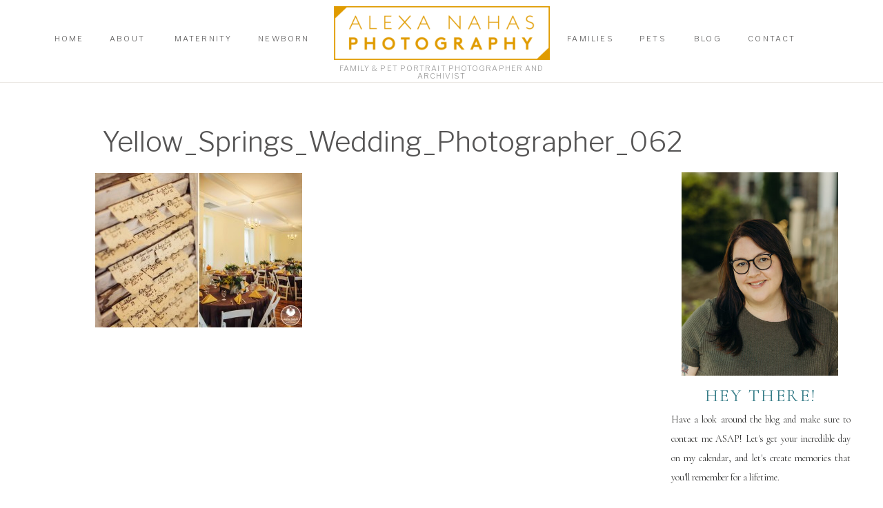

--- FILE ---
content_type: text/html; charset=UTF-8
request_url: https://alexanahas.com/?attachment_id=1612
body_size: 22707
content:
<!DOCTYPE html>
<html lang="en-US" class="d">
<head>
<link rel="stylesheet" type="text/css" href="//lib.showit.co/engine/2.6.1/showit.css" />
<meta name='robots' content='index, follow, max-image-preview:large, max-snippet:-1, max-video-preview:-1' />

	<!-- This site is optimized with the Yoast SEO plugin v24.8.1 - https://yoast.com/wordpress/plugins/seo/ -->
	<title>Yellow_Springs_Wedding_Photographer_062 - Alexa Nahas Photography</title>
	<link rel="canonical" href="https://alexanahas.com/" />
	<meta property="og:locale" content="en_US" />
	<meta property="og:type" content="article" />
	<meta property="og:title" content="Yellow_Springs_Wedding_Photographer_062 - Alexa Nahas Photography" />
	<meta property="og:url" content="https://alexanahas.com/" />
	<meta property="og:site_name" content="Alexa Nahas Photography" />
	<meta property="article:publisher" content="https://www.facebook.com/AlexaNahasPhoto/" />
	<meta property="og:image" content="https://alexanahas.com" />
	<meta property="og:image:width" content="2048" />
	<meta property="og:image:height" content="1530" />
	<meta property="og:image:type" content="image/jpeg" />
	<meta name="twitter:card" content="summary_large_image" />
	<script type="application/ld+json" class="yoast-schema-graph">{"@context":"https://schema.org","@graph":[{"@type":"WebPage","@id":"https://alexanahas.com/","url":"https://alexanahas.com/","name":"Yellow_Springs_Wedding_Photographer_062 - Alexa Nahas Photography","isPartOf":{"@id":"https://alexanahas.com/#website"},"primaryImageOfPage":{"@id":"https://alexanahas.com/#primaryimage"},"image":{"@id":"https://alexanahas.com/#primaryimage"},"thumbnailUrl":"https://alexanahas.com/wp-content/uploads/2015/03/Yellow_Springs_Wedding_Photographer_062.jpg","datePublished":"2015-03-27T18:43:19+00:00","breadcrumb":{"@id":"https://alexanahas.com/#breadcrumb"},"inLanguage":"en-US","potentialAction":[{"@type":"ReadAction","target":["https://alexanahas.com/"]}]},{"@type":"ImageObject","inLanguage":"en-US","@id":"https://alexanahas.com/#primaryimage","url":"https://alexanahas.com/wp-content/uploads/2015/03/Yellow_Springs_Wedding_Photographer_062.jpg","contentUrl":"https://alexanahas.com/wp-content/uploads/2015/03/Yellow_Springs_Wedding_Photographer_062.jpg","width":2048,"height":1530},{"@type":"BreadcrumbList","@id":"https://alexanahas.com/#breadcrumb","itemListElement":[{"@type":"ListItem","position":1,"name":"Home","item":"https://alexanahas.com/"},{"@type":"ListItem","position":2,"name":"Yellow_Springs_Wedding_Photographer_062"}]},{"@type":"WebSite","@id":"https://alexanahas.com/#website","url":"https://alexanahas.com/","name":"Alexa Nahas Photography","description":"Moment Driven Documentation","publisher":{"@id":"https://alexanahas.com/#organization"},"potentialAction":[{"@type":"SearchAction","target":{"@type":"EntryPoint","urlTemplate":"https://alexanahas.com/?s={search_term_string}"},"query-input":{"@type":"PropertyValueSpecification","valueRequired":true,"valueName":"search_term_string"}}],"inLanguage":"en-US"},{"@type":"Organization","@id":"https://alexanahas.com/#organization","name":"Alexa Nahas Photography","url":"https://alexanahas.com/","logo":{"@type":"ImageObject","inLanguage":"en-US","@id":"https://alexanahas.com/#/schema/logo/image/","url":"https://alexanahas.com/wp-content/uploads/2017/02/AlexaNahas_LogoSets-1g-1.jpg","contentUrl":"https://alexanahas.com/wp-content/uploads/2017/02/AlexaNahas_LogoSets-1g-1.jpg","width":1080,"height":1103,"caption":"Alexa Nahas Photography"},"image":{"@id":"https://alexanahas.com/#/schema/logo/image/"},"sameAs":["https://www.facebook.com/AlexaNahasPhoto/","https://www.instagram.com/alexanahasphoto","https://www.pinterest.com/alexanahasphotography/"]}]}</script>
	<!-- / Yoast SEO plugin. -->


<link rel="alternate" type="application/rss+xml" title="Alexa Nahas Photography &raquo; Feed" href="https://alexanahas.com/feed/" />
<link rel="alternate" type="application/rss+xml" title="Alexa Nahas Photography &raquo; Comments Feed" href="https://alexanahas.com/comments/feed/" />
<link rel="alternate" type="application/rss+xml" title="Alexa Nahas Photography &raquo; Yellow_Springs_Wedding_Photographer_062 Comments Feed" href="https://alexanahas.com/?attachment_id=1612/feed/" />
<script type="text/javascript">
/* <![CDATA[ */
window._wpemojiSettings = {"baseUrl":"https:\/\/s.w.org\/images\/core\/emoji\/16.0.1\/72x72\/","ext":".png","svgUrl":"https:\/\/s.w.org\/images\/core\/emoji\/16.0.1\/svg\/","svgExt":".svg","source":{"concatemoji":"https:\/\/alexanahas.com\/wp-includes\/js\/wp-emoji-release.min.js?ver=6.8.3"}};
/*! This file is auto-generated */
!function(s,n){var o,i,e;function c(e){try{var t={supportTests:e,timestamp:(new Date).valueOf()};sessionStorage.setItem(o,JSON.stringify(t))}catch(e){}}function p(e,t,n){e.clearRect(0,0,e.canvas.width,e.canvas.height),e.fillText(t,0,0);var t=new Uint32Array(e.getImageData(0,0,e.canvas.width,e.canvas.height).data),a=(e.clearRect(0,0,e.canvas.width,e.canvas.height),e.fillText(n,0,0),new Uint32Array(e.getImageData(0,0,e.canvas.width,e.canvas.height).data));return t.every(function(e,t){return e===a[t]})}function u(e,t){e.clearRect(0,0,e.canvas.width,e.canvas.height),e.fillText(t,0,0);for(var n=e.getImageData(16,16,1,1),a=0;a<n.data.length;a++)if(0!==n.data[a])return!1;return!0}function f(e,t,n,a){switch(t){case"flag":return n(e,"\ud83c\udff3\ufe0f\u200d\u26a7\ufe0f","\ud83c\udff3\ufe0f\u200b\u26a7\ufe0f")?!1:!n(e,"\ud83c\udde8\ud83c\uddf6","\ud83c\udde8\u200b\ud83c\uddf6")&&!n(e,"\ud83c\udff4\udb40\udc67\udb40\udc62\udb40\udc65\udb40\udc6e\udb40\udc67\udb40\udc7f","\ud83c\udff4\u200b\udb40\udc67\u200b\udb40\udc62\u200b\udb40\udc65\u200b\udb40\udc6e\u200b\udb40\udc67\u200b\udb40\udc7f");case"emoji":return!a(e,"\ud83e\udedf")}return!1}function g(e,t,n,a){var r="undefined"!=typeof WorkerGlobalScope&&self instanceof WorkerGlobalScope?new OffscreenCanvas(300,150):s.createElement("canvas"),o=r.getContext("2d",{willReadFrequently:!0}),i=(o.textBaseline="top",o.font="600 32px Arial",{});return e.forEach(function(e){i[e]=t(o,e,n,a)}),i}function t(e){var t=s.createElement("script");t.src=e,t.defer=!0,s.head.appendChild(t)}"undefined"!=typeof Promise&&(o="wpEmojiSettingsSupports",i=["flag","emoji"],n.supports={everything:!0,everythingExceptFlag:!0},e=new Promise(function(e){s.addEventListener("DOMContentLoaded",e,{once:!0})}),new Promise(function(t){var n=function(){try{var e=JSON.parse(sessionStorage.getItem(o));if("object"==typeof e&&"number"==typeof e.timestamp&&(new Date).valueOf()<e.timestamp+604800&&"object"==typeof e.supportTests)return e.supportTests}catch(e){}return null}();if(!n){if("undefined"!=typeof Worker&&"undefined"!=typeof OffscreenCanvas&&"undefined"!=typeof URL&&URL.createObjectURL&&"undefined"!=typeof Blob)try{var e="postMessage("+g.toString()+"("+[JSON.stringify(i),f.toString(),p.toString(),u.toString()].join(",")+"));",a=new Blob([e],{type:"text/javascript"}),r=new Worker(URL.createObjectURL(a),{name:"wpTestEmojiSupports"});return void(r.onmessage=function(e){c(n=e.data),r.terminate(),t(n)})}catch(e){}c(n=g(i,f,p,u))}t(n)}).then(function(e){for(var t in e)n.supports[t]=e[t],n.supports.everything=n.supports.everything&&n.supports[t],"flag"!==t&&(n.supports.everythingExceptFlag=n.supports.everythingExceptFlag&&n.supports[t]);n.supports.everythingExceptFlag=n.supports.everythingExceptFlag&&!n.supports.flag,n.DOMReady=!1,n.readyCallback=function(){n.DOMReady=!0}}).then(function(){return e}).then(function(){var e;n.supports.everything||(n.readyCallback(),(e=n.source||{}).concatemoji?t(e.concatemoji):e.wpemoji&&e.twemoji&&(t(e.twemoji),t(e.wpemoji)))}))}((window,document),window._wpemojiSettings);
/* ]]> */
</script>
<style id='wp-emoji-styles-inline-css' type='text/css'>

	img.wp-smiley, img.emoji {
		display: inline !important;
		border: none !important;
		box-shadow: none !important;
		height: 1em !important;
		width: 1em !important;
		margin: 0 0.07em !important;
		vertical-align: -0.1em !important;
		background: none !important;
		padding: 0 !important;
	}
</style>
<link rel='stylesheet' id='wp-block-library-css' href='https://alexanahas.com/wp-includes/css/dist/block-library/style.min.css?ver=6.8.3' type='text/css' media='all' />
<style id='classic-theme-styles-inline-css' type='text/css'>
/*! This file is auto-generated */
.wp-block-button__link{color:#fff;background-color:#32373c;border-radius:9999px;box-shadow:none;text-decoration:none;padding:calc(.667em + 2px) calc(1.333em + 2px);font-size:1.125em}.wp-block-file__button{background:#32373c;color:#fff;text-decoration:none}
</style>
<style id='global-styles-inline-css' type='text/css'>
:root{--wp--preset--aspect-ratio--square: 1;--wp--preset--aspect-ratio--4-3: 4/3;--wp--preset--aspect-ratio--3-4: 3/4;--wp--preset--aspect-ratio--3-2: 3/2;--wp--preset--aspect-ratio--2-3: 2/3;--wp--preset--aspect-ratio--16-9: 16/9;--wp--preset--aspect-ratio--9-16: 9/16;--wp--preset--color--black: #000000;--wp--preset--color--cyan-bluish-gray: #abb8c3;--wp--preset--color--white: #ffffff;--wp--preset--color--pale-pink: #f78da7;--wp--preset--color--vivid-red: #cf2e2e;--wp--preset--color--luminous-vivid-orange: #ff6900;--wp--preset--color--luminous-vivid-amber: #fcb900;--wp--preset--color--light-green-cyan: #7bdcb5;--wp--preset--color--vivid-green-cyan: #00d084;--wp--preset--color--pale-cyan-blue: #8ed1fc;--wp--preset--color--vivid-cyan-blue: #0693e3;--wp--preset--color--vivid-purple: #9b51e0;--wp--preset--gradient--vivid-cyan-blue-to-vivid-purple: linear-gradient(135deg,rgba(6,147,227,1) 0%,rgb(155,81,224) 100%);--wp--preset--gradient--light-green-cyan-to-vivid-green-cyan: linear-gradient(135deg,rgb(122,220,180) 0%,rgb(0,208,130) 100%);--wp--preset--gradient--luminous-vivid-amber-to-luminous-vivid-orange: linear-gradient(135deg,rgba(252,185,0,1) 0%,rgba(255,105,0,1) 100%);--wp--preset--gradient--luminous-vivid-orange-to-vivid-red: linear-gradient(135deg,rgba(255,105,0,1) 0%,rgb(207,46,46) 100%);--wp--preset--gradient--very-light-gray-to-cyan-bluish-gray: linear-gradient(135deg,rgb(238,238,238) 0%,rgb(169,184,195) 100%);--wp--preset--gradient--cool-to-warm-spectrum: linear-gradient(135deg,rgb(74,234,220) 0%,rgb(151,120,209) 20%,rgb(207,42,186) 40%,rgb(238,44,130) 60%,rgb(251,105,98) 80%,rgb(254,248,76) 100%);--wp--preset--gradient--blush-light-purple: linear-gradient(135deg,rgb(255,206,236) 0%,rgb(152,150,240) 100%);--wp--preset--gradient--blush-bordeaux: linear-gradient(135deg,rgb(254,205,165) 0%,rgb(254,45,45) 50%,rgb(107,0,62) 100%);--wp--preset--gradient--luminous-dusk: linear-gradient(135deg,rgb(255,203,112) 0%,rgb(199,81,192) 50%,rgb(65,88,208) 100%);--wp--preset--gradient--pale-ocean: linear-gradient(135deg,rgb(255,245,203) 0%,rgb(182,227,212) 50%,rgb(51,167,181) 100%);--wp--preset--gradient--electric-grass: linear-gradient(135deg,rgb(202,248,128) 0%,rgb(113,206,126) 100%);--wp--preset--gradient--midnight: linear-gradient(135deg,rgb(2,3,129) 0%,rgb(40,116,252) 100%);--wp--preset--font-size--small: 13px;--wp--preset--font-size--medium: 20px;--wp--preset--font-size--large: 36px;--wp--preset--font-size--x-large: 42px;--wp--preset--spacing--20: 0.44rem;--wp--preset--spacing--30: 0.67rem;--wp--preset--spacing--40: 1rem;--wp--preset--spacing--50: 1.5rem;--wp--preset--spacing--60: 2.25rem;--wp--preset--spacing--70: 3.38rem;--wp--preset--spacing--80: 5.06rem;--wp--preset--shadow--natural: 6px 6px 9px rgba(0, 0, 0, 0.2);--wp--preset--shadow--deep: 12px 12px 50px rgba(0, 0, 0, 0.4);--wp--preset--shadow--sharp: 6px 6px 0px rgba(0, 0, 0, 0.2);--wp--preset--shadow--outlined: 6px 6px 0px -3px rgba(255, 255, 255, 1), 6px 6px rgba(0, 0, 0, 1);--wp--preset--shadow--crisp: 6px 6px 0px rgba(0, 0, 0, 1);}:where(.is-layout-flex){gap: 0.5em;}:where(.is-layout-grid){gap: 0.5em;}body .is-layout-flex{display: flex;}.is-layout-flex{flex-wrap: wrap;align-items: center;}.is-layout-flex > :is(*, div){margin: 0;}body .is-layout-grid{display: grid;}.is-layout-grid > :is(*, div){margin: 0;}:where(.wp-block-columns.is-layout-flex){gap: 2em;}:where(.wp-block-columns.is-layout-grid){gap: 2em;}:where(.wp-block-post-template.is-layout-flex){gap: 1.25em;}:where(.wp-block-post-template.is-layout-grid){gap: 1.25em;}.has-black-color{color: var(--wp--preset--color--black) !important;}.has-cyan-bluish-gray-color{color: var(--wp--preset--color--cyan-bluish-gray) !important;}.has-white-color{color: var(--wp--preset--color--white) !important;}.has-pale-pink-color{color: var(--wp--preset--color--pale-pink) !important;}.has-vivid-red-color{color: var(--wp--preset--color--vivid-red) !important;}.has-luminous-vivid-orange-color{color: var(--wp--preset--color--luminous-vivid-orange) !important;}.has-luminous-vivid-amber-color{color: var(--wp--preset--color--luminous-vivid-amber) !important;}.has-light-green-cyan-color{color: var(--wp--preset--color--light-green-cyan) !important;}.has-vivid-green-cyan-color{color: var(--wp--preset--color--vivid-green-cyan) !important;}.has-pale-cyan-blue-color{color: var(--wp--preset--color--pale-cyan-blue) !important;}.has-vivid-cyan-blue-color{color: var(--wp--preset--color--vivid-cyan-blue) !important;}.has-vivid-purple-color{color: var(--wp--preset--color--vivid-purple) !important;}.has-black-background-color{background-color: var(--wp--preset--color--black) !important;}.has-cyan-bluish-gray-background-color{background-color: var(--wp--preset--color--cyan-bluish-gray) !important;}.has-white-background-color{background-color: var(--wp--preset--color--white) !important;}.has-pale-pink-background-color{background-color: var(--wp--preset--color--pale-pink) !important;}.has-vivid-red-background-color{background-color: var(--wp--preset--color--vivid-red) !important;}.has-luminous-vivid-orange-background-color{background-color: var(--wp--preset--color--luminous-vivid-orange) !important;}.has-luminous-vivid-amber-background-color{background-color: var(--wp--preset--color--luminous-vivid-amber) !important;}.has-light-green-cyan-background-color{background-color: var(--wp--preset--color--light-green-cyan) !important;}.has-vivid-green-cyan-background-color{background-color: var(--wp--preset--color--vivid-green-cyan) !important;}.has-pale-cyan-blue-background-color{background-color: var(--wp--preset--color--pale-cyan-blue) !important;}.has-vivid-cyan-blue-background-color{background-color: var(--wp--preset--color--vivid-cyan-blue) !important;}.has-vivid-purple-background-color{background-color: var(--wp--preset--color--vivid-purple) !important;}.has-black-border-color{border-color: var(--wp--preset--color--black) !important;}.has-cyan-bluish-gray-border-color{border-color: var(--wp--preset--color--cyan-bluish-gray) !important;}.has-white-border-color{border-color: var(--wp--preset--color--white) !important;}.has-pale-pink-border-color{border-color: var(--wp--preset--color--pale-pink) !important;}.has-vivid-red-border-color{border-color: var(--wp--preset--color--vivid-red) !important;}.has-luminous-vivid-orange-border-color{border-color: var(--wp--preset--color--luminous-vivid-orange) !important;}.has-luminous-vivid-amber-border-color{border-color: var(--wp--preset--color--luminous-vivid-amber) !important;}.has-light-green-cyan-border-color{border-color: var(--wp--preset--color--light-green-cyan) !important;}.has-vivid-green-cyan-border-color{border-color: var(--wp--preset--color--vivid-green-cyan) !important;}.has-pale-cyan-blue-border-color{border-color: var(--wp--preset--color--pale-cyan-blue) !important;}.has-vivid-cyan-blue-border-color{border-color: var(--wp--preset--color--vivid-cyan-blue) !important;}.has-vivid-purple-border-color{border-color: var(--wp--preset--color--vivid-purple) !important;}.has-vivid-cyan-blue-to-vivid-purple-gradient-background{background: var(--wp--preset--gradient--vivid-cyan-blue-to-vivid-purple) !important;}.has-light-green-cyan-to-vivid-green-cyan-gradient-background{background: var(--wp--preset--gradient--light-green-cyan-to-vivid-green-cyan) !important;}.has-luminous-vivid-amber-to-luminous-vivid-orange-gradient-background{background: var(--wp--preset--gradient--luminous-vivid-amber-to-luminous-vivid-orange) !important;}.has-luminous-vivid-orange-to-vivid-red-gradient-background{background: var(--wp--preset--gradient--luminous-vivid-orange-to-vivid-red) !important;}.has-very-light-gray-to-cyan-bluish-gray-gradient-background{background: var(--wp--preset--gradient--very-light-gray-to-cyan-bluish-gray) !important;}.has-cool-to-warm-spectrum-gradient-background{background: var(--wp--preset--gradient--cool-to-warm-spectrum) !important;}.has-blush-light-purple-gradient-background{background: var(--wp--preset--gradient--blush-light-purple) !important;}.has-blush-bordeaux-gradient-background{background: var(--wp--preset--gradient--blush-bordeaux) !important;}.has-luminous-dusk-gradient-background{background: var(--wp--preset--gradient--luminous-dusk) !important;}.has-pale-ocean-gradient-background{background: var(--wp--preset--gradient--pale-ocean) !important;}.has-electric-grass-gradient-background{background: var(--wp--preset--gradient--electric-grass) !important;}.has-midnight-gradient-background{background: var(--wp--preset--gradient--midnight) !important;}.has-small-font-size{font-size: var(--wp--preset--font-size--small) !important;}.has-medium-font-size{font-size: var(--wp--preset--font-size--medium) !important;}.has-large-font-size{font-size: var(--wp--preset--font-size--large) !important;}.has-x-large-font-size{font-size: var(--wp--preset--font-size--x-large) !important;}
:where(.wp-block-post-template.is-layout-flex){gap: 1.25em;}:where(.wp-block-post-template.is-layout-grid){gap: 1.25em;}
:where(.wp-block-columns.is-layout-flex){gap: 2em;}:where(.wp-block-columns.is-layout-grid){gap: 2em;}
:root :where(.wp-block-pullquote){font-size: 1.5em;line-height: 1.6;}
</style>
<style id='akismet-widget-style-inline-css' type='text/css'>

			.a-stats {
				--akismet-color-mid-green: #357b49;
				--akismet-color-white: #fff;
				--akismet-color-light-grey: #f6f7f7;

				max-width: 350px;
				width: auto;
			}

			.a-stats * {
				all: unset;
				box-sizing: border-box;
			}

			.a-stats strong {
				font-weight: 600;
			}

			.a-stats a.a-stats__link,
			.a-stats a.a-stats__link:visited,
			.a-stats a.a-stats__link:active {
				background: var(--akismet-color-mid-green);
				border: none;
				box-shadow: none;
				border-radius: 8px;
				color: var(--akismet-color-white);
				cursor: pointer;
				display: block;
				font-family: -apple-system, BlinkMacSystemFont, 'Segoe UI', 'Roboto', 'Oxygen-Sans', 'Ubuntu', 'Cantarell', 'Helvetica Neue', sans-serif;
				font-weight: 500;
				padding: 12px;
				text-align: center;
				text-decoration: none;
				transition: all 0.2s ease;
			}

			/* Extra specificity to deal with TwentyTwentyOne focus style */
			.widget .a-stats a.a-stats__link:focus {
				background: var(--akismet-color-mid-green);
				color: var(--akismet-color-white);
				text-decoration: none;
			}

			.a-stats a.a-stats__link:hover {
				filter: brightness(110%);
				box-shadow: 0 4px 12px rgba(0, 0, 0, 0.06), 0 0 2px rgba(0, 0, 0, 0.16);
			}

			.a-stats .count {
				color: var(--akismet-color-white);
				display: block;
				font-size: 1.5em;
				line-height: 1.4;
				padding: 0 13px;
				white-space: nowrap;
			}
		
</style>
<link rel='stylesheet' id='pub-style-css' href='https://alexanahas.com/wp-content/themes/showit/pubs/v5kmwz9ws3em853zxbtrda/20251028224648S9dkgy2/assets/pub.css?ver=1761691619' type='text/css' media='all' />
<script type="text/javascript" src="https://alexanahas.com/wp-includes/js/jquery/jquery.min.js?ver=3.7.1" id="jquery-core-js"></script>
<script type="text/javascript" id="jquery-core-js-after">
/* <![CDATA[ */
$ = jQuery;
/* ]]> */
</script>
<script type="text/javascript" src="https://alexanahas.com/wp-content/themes/showit/pubs/v5kmwz9ws3em853zxbtrda/20251028224648S9dkgy2/assets/pub.js?ver=1761691619" id="pub-script-js"></script>
<link rel="https://api.w.org/" href="https://alexanahas.com/wp-json/" /><link rel="alternate" title="JSON" type="application/json" href="https://alexanahas.com/wp-json/wp/v2/media/1612" /><link rel="EditURI" type="application/rsd+xml" title="RSD" href="https://alexanahas.com/xmlrpc.php?rsd" />
<link rel='shortlink' href='https://alexanahas.com/?p=1612' />
<link rel="alternate" title="oEmbed (JSON)" type="application/json+oembed" href="https://alexanahas.com/wp-json/oembed/1.0/embed?url=https%3A%2F%2Falexanahas.com%2F%3Fattachment_id%3D1612" />
<link rel="alternate" title="oEmbed (XML)" type="text/xml+oembed" href="https://alexanahas.com/wp-json/oembed/1.0/embed?url=https%3A%2F%2Falexanahas.com%2F%3Fattachment_id%3D1612&#038;format=xml" />
<link href="https://fonts.googleapis.com/css2?family=Raleway:wght@100;200;300;400;500;600;700;800;900&family=Inter:wght@100;200;300;400;500;600;700;800;900" rel="stylesheet" type="text/css"/><style id="rsbs-inline-css">html:is(.d) :is(.page, .single):not(.woocommerce-page) .se-wpt-pc h1 {
                        margin-top: 15px;
margin-bottom: 15px;
margin-left: 0px;
margin-right: 0px;
padding-top: 0px;
padding-bottom: 0px;
padding-left: 0px;
padding-right: 0px;
font-family: "Raleway", sans-serif;
font-weight: 400;
font-size: 48px;
line-height: 54px;
text-align: left;
letter-spacing: 0px;
word-spacing: 0px;
text-decoration: none;
text-transform: none;
color: #000000;
font-style: normal;

                    }html:is(.m) :is(.page, .single):not(.woocommerce-page) .se-wpt-pc h1 {
                        margin-top: 15px;
margin-bottom: 15px;
margin-left: 0px;
margin-right: 0px;
padding-top: 0px;
padding-bottom: 0px;
padding-left: 0px;
padding-right: 0px;
font-family: "Raleway", sans-serif;
font-weight: 400;
font-size: 60px;
line-height: 54px;
text-align: left;
letter-spacing: 0px;
word-spacing: 0px;
text-decoration: none;
text-transform: none;
color: #000000;
font-style: normal;

                    }html:is(.d) :is(.page, .single):not(.woocommerce-page) .se-wpt-pc h2 {
                        margin-top: 15px;
margin-bottom: 15px;
margin-left: 0px;
margin-right: 0px;
padding-top: 0px;
padding-bottom: 0px;
padding-left: 0px;
padding-right: 0px;
font-family: "Raleway", sans-serif;
font-weight: 200;
font-size: 25px;
line-height: 42px;
text-align: left;
letter-spacing: 0px;
word-spacing: 0px;
text-decoration: none;
text-transform: none;
color: #000000;
font-style: normal;

                    }html:is(.m) :is(.page, .single):not(.woocommerce-page) .se-wpt-pc h2 {
                        margin-top: 15px;
margin-bottom: 15px;
margin-left: 0px;
margin-right: 0px;
padding-top: 0px;
padding-bottom: 0px;
padding-left: 0px;
padding-right: 0px;
font-family: "Raleway", sans-serif;
font-weight: 200;
font-size: 21px;
line-height: 42px;
text-align: left;
letter-spacing: 0px;
word-spacing: 0px;
text-decoration: none;
text-transform: none;
color: #000000;
font-style: normal;

                    }html:is(.d) :is(.page, .single):not(.woocommerce-page) .se-wpt-pc h3 {
                        margin-top: 15px;
margin-bottom: 15px;
margin-left: 0px;
margin-right: 0px;
padding-top: 0px;
padding-bottom: 0px;
padding-left: 0px;
padding-right: 0px;
font-family: "Raleway", sans-serif;
font-weight: 300;
font-size: 20px;
line-height: 34px;
text-align: left;
letter-spacing: 0px;
word-spacing: 0px;
text-decoration: none;
text-transform: none;
color: #000000;
font-style: normal;

                    }html:is(.m) :is(.page, .single):not(.woocommerce-page) .se-wpt-pc h3 {
                        margin-top: 15px;
margin-bottom: 15px;
margin-left: 0px;
margin-right: 0px;
padding-top: 0px;
padding-bottom: 0px;
padding-left: 0px;
padding-right: 0px;
font-family: "Raleway", sans-serif;
font-weight: 300;
font-size: 16px;
line-height: 34px;
text-align: left;
letter-spacing: 0px;
word-spacing: 0px;
text-decoration: none;
text-transform: none;
color: #000000;
font-style: normal;

                    }html:is(.d) :is(.page, .single):not(.woocommerce-page) .se-wpt-pc h4 {
                        margin-top: 15px;
margin-bottom: 15px;
margin-left: 0px;
margin-right: 0px;
padding-top: 0px;
padding-bottom: 0px;
padding-left: 0px;
padding-right: 0px;
font-family: "Raleway", sans-serif;
font-weight: 700;
font-size: 15px;
line-height: 32px;
text-align: left;
letter-spacing: 0px;
word-spacing: 0px;
text-decoration: none;
text-transform: none;
color: #000000;
font-style: normal;

                    }html:is(.m) :is(.page, .single):not(.woocommerce-page) .se-wpt-pc h4 {
                        margin-top: 15px;
margin-bottom: 15px;
margin-left: 0px;
margin-right: 0px;
padding-top: 0px;
padding-bottom: 0px;
padding-left: 0px;
padding-right: 0px;
font-family: "Raleway", sans-serif;
font-weight: 700;
font-size: 26px;
line-height: 32px;
text-align: left;
letter-spacing: 0px;
word-spacing: 0px;
text-decoration: none;
text-transform: none;
color: #000000;
font-style: normal;

                    }html:is(.d) :is(.page, .single):not(.woocommerce-page) .se-wpt-pc h5 {
                        margin-top: 15px;
margin-bottom: 15px;
margin-left: 0px;
margin-right: 0px;
padding-top: 0px;
padding-bottom: 0px;
padding-left: 0px;
padding-right: 0px;
font-family: "Raleway", sans-serif;
font-weight: 700;
font-size: 24px;
line-height: 30px;
text-align: left;
letter-spacing: 0px;
word-spacing: 0px;
text-decoration: none;
text-transform: none;
color: #000000;
font-style: normal;

                    }html:is(.m) :is(.page, .single):not(.woocommerce-page) .se-wpt-pc h5 {
                        margin-top: 15px;
margin-bottom: 15px;
margin-left: 0px;
margin-right: 0px;
padding-top: 0px;
padding-bottom: 0px;
padding-left: 0px;
padding-right: 0px;
font-family: "Raleway", sans-serif;
font-weight: 700;
font-size: 24px;
line-height: 30px;
text-align: left;
letter-spacing: 0px;
word-spacing: 0px;
text-decoration: none;
text-transform: none;
color: #000000;
font-style: normal;

                    }html:is(.d) :is(.page, .single):not(.woocommerce-page) .se-wpt-pc h6 {
                        margin-top: 15px;
margin-bottom: 15px;
margin-left: 0px;
margin-right: 0px;
padding-top: 0px;
padding-bottom: 0px;
padding-left: 0px;
padding-right: 0px;
font-family: "Raleway", sans-serif;
font-weight: 700;
font-size: 22px;
line-height: 28px;
text-align: left;
letter-spacing: 0px;
word-spacing: 0px;
text-decoration: none;
text-transform: none;
color: #000000;
font-style: normal;

                    }html:is(.m) :is(.page, .single):not(.woocommerce-page) .se-wpt-pc h6 {
                        margin-top: 15px;
margin-bottom: 15px;
margin-left: 0px;
margin-right: 0px;
padding-top: 0px;
padding-bottom: 0px;
padding-left: 0px;
padding-right: 0px;
font-family: "Raleway", sans-serif;
font-weight: 700;
font-size: 22px;
line-height: 28px;
text-align: left;
letter-spacing: 0px;
word-spacing: 0px;
text-decoration: none;
text-transform: none;
color: #000000;
font-style: normal;

                    }html:is(.d) :is(.page, .single):not(.woocommerce-page) .se-wpt-pc p {
                        margin-top: 15px;
margin-bottom: 15px;
margin-left: 0px;
margin-right: 0px;
padding-top: 0px;
padding-bottom: 0px;
padding-left: 0px;
padding-right: 0px;
font-family: "Raleway", sans-serif;
font-weight: 400;
font-size: 14px;
line-height: 26px;
text-align: left;
letter-spacing: 0px;
word-spacing: 0px;
text-decoration: none;
text-transform: none;
color: #000000;
font-style: normal;

                    }html:is(.m) :is(.page, .single):not(.woocommerce-page) .se-wpt-pc p {
                        margin-top: 15px;
margin-bottom: 15px;
margin-left: 0px;
margin-right: 0px;
padding-top: 0px;
padding-bottom: 0px;
padding-left: 0px;
padding-right: 0px;
font-family: "Raleway", sans-serif;
font-weight: 400;
font-size: 11px;
line-height: 26px;
text-align: left;
letter-spacing: 0px;
word-spacing: 0px;
text-decoration: none;
text-transform: none;
color: #000000;
font-style: normal;

                    }html:is(.d) :is(.page, .single):not(.woocommerce-page) .se-wpt-pc ul:not(.blocks-gallery-grid), html:is(.d) :is(.page, .single):not(.woocommerce-page) .se-wpt-pc ol:not(.blocks-gallery-grid) {
                                margin-top: 15px;
                                margin-bottom: 15px;
                                margin-left: 0px;
                                margin-right: 0px;
                                padding-top: 0px;
                                padding-bottom: 0px;
                                padding-left: 0px;
                                padding-right: 0px;
                            }
                        html:is(.d) :is(.page, .single):not(.woocommerce-page) .se-wpt-pc ul:not(.blocks-gallery-grid) li, html:is(.d) :is(.page, .single):not(.woocommerce-page) .se-wpt-pc ol:not(.blocks-gallery-grid) li, html:is(.d) :is(.page, .single):not(.woocommerce-page) .se-wpt-pc ul:not(.blocks-gallery-grid) ol, html:is(.d) :is(.page, .single):not(.woocommerce-page) .se-wpt-pc ol:not(.blocks-gallery-grid) ol {
                                font-family: "Raleway", sans-serif;
                                font-weight: 400;
                                font-size: 14px;
                                line-height: 26px;
                                letter-spacing: 0px;
                                word-spacing: 0px;
                                text-align: left;
                                text-transform: none;
                                text-decoration: none;
                                color: #000000;
                                margin-bottom: 10px;
                                font-style: normal;
                            }
                        html:is(.d) :is(.page, .single):not(.woocommerce-page) .se-wpt-pc ul:not(.blocks-gallery-grid) li::marker, html:is(.d) :is(.page, .single):not(.woocommerce-page) .se-wpt-pc ol:not(.blocks-gallery-grid) li::marker, html:is(.d) :is(.page, .single):not(.woocommerce-page) .se-wpt-pc ul:not(.blocks-gallery-grid) ol::marker, html:is(.d) :is(.page, .single):not(.woocommerce-page) .se-wpt-pc ol:not(.blocks-gallery-grid) ol::marker {
                                color: #000000;
                            }
                        html:is(.m) :is(.page, .single):not(.woocommerce-page) .se-wpt-pc ul:not(.blocks-gallery-grid), html:is(.m) :is(.page, .single):not(.woocommerce-page) .se-wpt-pc ol:not(.blocks-gallery-grid) {
                                margin-top: 15px;
                                margin-bottom: 15px;
                                margin-left: 0px;
                                margin-right: 0px;
                                padding-top: 0px;
                                padding-bottom: 0px;
                                padding-left: 0px;
                                padding-right: 0px;
                            }
                        html:is(.m) :is(.page, .single):not(.woocommerce-page) .se-wpt-pc ul:not(.blocks-gallery-grid) li, html:is(.m) :is(.page, .single):not(.woocommerce-page) .se-wpt-pc ol:not(.blocks-gallery-grid) li, html:is(.m) :is(.page, .single):not(.woocommerce-page) .se-wpt-pc ul:not(.blocks-gallery-grid) ol, html:is(.m) :is(.page, .single):not(.woocommerce-page) .se-wpt-pc ol:not(.blocks-gallery-grid) ol {
                                font-family: "Raleway", sans-serif;
                                font-weight: 400;
                                font-size: 11px;
                                line-height: 26px;
                                letter-spacing: 0px;
                                word-spacing: 0px;
                                text-align: left;
                                text-transform: none;
                                text-decoration: none;
                                color: #000000;
                                margin-bottom: 10px;
                                font-style: normal;
                            }
                        html:is(.m) :is(.page, .single):not(.woocommerce-page) .se-wpt-pc ul:not(.blocks-gallery-grid) li::marker, html:is(.m) :is(.page, .single):not(.woocommerce-page) .se-wpt-pc ol:not(.blocks-gallery-grid) li::marker, html:is(.m) :is(.page, .single):not(.woocommerce-page) .se-wpt-pc ul:not(.blocks-gallery-grid) ol::marker, html:is(.m) :is(.page, .single):not(.woocommerce-page) .se-wpt-pc ol:not(.blocks-gallery-grid) ol::marker {
                                color: #000000;
                            }
                        blockquote{position:relative;}blockquote:before{content: url(https://static.showit.co/file/pgxsO1jgQMmghhXSnZlfVg/65423/quotation-block-quote-80.png);position: absolute;opacity: 0.04;left: -25px;margin-top: -3% !important;}@media only screen and (max-width: 767px) {html:is(.d) :is(.page, .single):not(.woocommerce-page) blockquote.wp-block-quote {
                                    font-size: 20px !important;
                                }
                            }html:is(.d) :is(.page, .single):not(.woocommerce-page) blockquote.wp-block-quote, html:is(.d) :is(.page, .single):not(.woocommerce-page) .se-wpt-pc blockquote.wp-block-quote p {
                            margin-top: 15px !important;
margin-bottom: 15px !important;
margin-left: 0px !important;
margin-right: 0px !important;
padding-top: 0px !important;
padding-bottom: 0px !important;
padding-left: 0px !important;
padding-right: 0px !important;
font-family: "Raleway", sans-serif !important;
font-weight: 400 !important;
font-size: 18px !important;
line-height: 25px !important;
text-align: center !important;
letter-spacing: 0px !important;
word-spacing: 0px !important;
text-decoration: none !important;
text-transform: none !important;
color: #377D88 !important;
font-style: normal !important;

                            background-color: transparent !important;
                            max-width: none !important;
                        }html:is(.m) :is(.page, .single):not(.woocommerce-page) blockquote.wp-block-quote, html:is(.m) :is(.page, .single):not(.woocommerce-page) .se-wpt-pc blockquote.wp-block-quote p {
                            margin-top: 15px;
margin-bottom: 15px;
margin-left: 0px;
margin-right: 0px;
padding-top: 0px;
padding-bottom: 0px;
padding-left: 0px;
padding-right: 0px;
font-family: "Raleway", sans-serif;
font-weight: 400;
font-size: 15px;
line-height: 38px;
text-align: left;
letter-spacing: 0px;
word-spacing: 0px;
text-decoration: none;
text-transform: none;
color: #377D88;
font-style: normal;

                            background-color: transparent;
                            max-width: none !important;
                        }html:is(.d) :is(.page, .single):not(.woocommerce-page) blockquote.wp-block-quote cite {
                            margin-top: 15px !important;
margin-bottom: 15px !important;
margin-left: px !important;
margin-right: 0px !important;
padding-top: 0px !important;
padding-bottom: 0px !important;
padding-left: 0px !important;
padding-right: 0px !important;
font-family: "Inter", sans-serif !important;
font-weight: 400 !important;
font-size: 18px !important;
line-height: 26px !important;
text-align: center !important;
letter-spacing: 0px !important;
word-spacing: 0px !important;
text-decoration: none !important;
text-transform: none !important;
color: #000000 !important;
font-style: italic !important;

                        }html:is(.m) :is(.page, .single):not(.woocommerce-page) blockquote.wp-block-quote cite {
                            margin-top: 15px;
margin-bottom: 15px;
margin-left: 0px;
margin-right: 0px;
padding-top: 0px;
padding-bottom: 0px;
padding-left: 0px;
padding-right: 0px;
font-family: "Inter", sans-serif;
font-weight: 400;
font-size: 18px;
line-height: 26px;
text-align: left;
letter-spacing: 0px;
word-spacing: 0px;
text-decoration: none;
text-transform: none;
color: #000000;
font-style: italic;

                        }
                        html:is(.d, .m) :is(.page, .single):not(.woocommerce-page) .comment-list .children .children .comment {
                            margin-left: 0;
                            padding: 0;
                        }
                            
                        html:is(.d, .m) :is(.page, .single):not(.woocommerce-page) .comment-list .children .comment {
                            margin-left: 30px;
                            padding: 10px 0;
                        }
                    </style><link rel="icon" href="https://alexanahas.com/wp-content/uploads/2023/09/cropped-AN_Social_Logo_Color-32x32.jpg" sizes="32x32" />
<link rel="icon" href="https://alexanahas.com/wp-content/uploads/2023/09/cropped-AN_Social_Logo_Color-192x192.jpg" sizes="192x192" />
<link rel="apple-touch-icon" href="https://alexanahas.com/wp-content/uploads/2023/09/cropped-AN_Social_Logo_Color-180x180.jpg" />
<meta name="msapplication-TileImage" content="https://alexanahas.com/wp-content/uploads/2023/09/cropped-AN_Social_Logo_Color-270x270.jpg" />

<meta charset="UTF-8" />
<meta name="viewport" content="width=device-width, initial-scale=1" />
<link rel="icon" type="image/png" href="//static.showit.co/200/JNSH81lLQKC3sUtOTVl9JA/157369/smallicon_copy.png" />
<link rel="preconnect" href="https://static.showit.co" />

<link rel="preconnect" href="https://fonts.googleapis.com">
<link rel="preconnect" href="https://fonts.gstatic.com" crossorigin>
<link href="https://fonts.googleapis.com/css?family=Cardo:regular|Libre+Franklin:regular|Libre+Franklin:300|Cormorant:regular" rel="stylesheet" type="text/css"/>
<script id="init_data" type="application/json">
{"mobile":{"w":320},"desktop":{"w":1200,"defaultTrIn":{"type":"fade"},"defaultTrOut":{"type":"fade"},"bgFillType":"color","bgColor":"#000000:0"},"sid":"v5kmwz9ws3em853zxbtrda","break":768,"assetURL":"//static.showit.co","contactFormId":"157369/286310","cfAction":"aHR0cHM6Ly9jbGllbnRzZXJ2aWNlLnNob3dpdC5jby9jb250YWN0Zm9ybQ==","sgAction":"aHR0cHM6Ly9jbGllbnRzZXJ2aWNlLnNob3dpdC5jby9zb2NpYWxncmlk","blockData":[{"slug":"mobile-menu-closed-1","visible":"m","states":[{"d":{"bgFillType":"color","bgColor":"#000000:0","bgMediaType":"none"},"m":{"bgFillType":"color","bgColor":"#000000:0","bgMediaType":"none"},"slug":"closed"},{"d":{"bgFillType":"color","bgColor":"#000000:0","bgMediaType":"none"},"m":{"bgFillType":"color","bgColor":"#000000:0","bgMediaType":"none"},"slug":"open"}],"d":{"h":100,"w":1200,"locking":{"side":"t","scrollOffset":1},"bgFillType":"color","bgColor":"#ffffff","bgMediaType":"none"},"m":{"h":71,"w":320,"locking":{"side":"st","scrollOffset":1},"bgFillType":"color","bgColor":"colors-7","bgMediaType":"none"},"stateTrans":[{},{}]},{"slug":"navigation-bar-desktop-1","visible":"d","states":[{"d":{"bgFillType":"color","bgColor":"#000000:0","bgMediaType":"none"},"m":{"bgFillType":"color","bgColor":"#000000:0","bgMediaType":"none"},"slug":"view-1"},{"d":{"bgFillType":"color","bgColor":"#000000:0","bgMediaType":"none"},"m":{"bgFillType":"color","bgColor":"#000000:0","bgMediaType":"none"},"slug":"about-open"}],"d":{"h":120,"w":1200,"locking":{"scrollOffset":1},"bgFillType":"color","bgColor":"colors-7","bgMediaType":"none"},"m":{"h":75,"w":320,"locking":{"side":"st","scrollOffset":1},"bgFillType":"color","bgColor":"#ffffff","bgMediaType":"none"},"stateTrans":[{},{}]},{"slug":"secondary-navigation-1","visible":"d","states":[{"d":{"bgFillType":"color","bgColor":"#000000:0","bgMediaType":"none"},"m":{"bgFillType":"color","bgColor":"#000000:0","bgMediaType":"none"},"slug":"view-1"},{"d":{"bgFillType":"color","bgColor":"#000000:0","bgMediaType":"none"},"m":{"bgFillType":"color","bgColor":"#000000:0","bgMediaType":"none"},"slug":"about-open"}],"d":{"h":115,"w":1200,"locking":{"side":"t","scrollOffset":1},"bgFillType":"color","bgColor":"#de9924","bgMediaType":"none"},"m":{"h":75,"w":320,"locking":{"side":"st","scrollOffset":1},"bgFillType":"color","bgColor":"#ffffff","bgMediaType":"none"},"stateTrans":[{},{}]},{"slug":"side-bar-desktop-only","visible":"d","states":[],"d":{"h":6,"w":1200,"locking":{},"bgFillType":"color","bgColor":"colors-7","bgMediaType":"none"},"m":{"h":200,"w":320,"bgFillType":"color","bgColor":"colors-7","bgMediaType":"none"}},{"slug":"blog-titles","visible":"a","states":[],"d":{"h":110,"w":1200,"nature":"dH","bgFillType":"color","bgColor":"colors-7","bgMediaType":"none"},"m":{"h":332,"w":320,"nature":"dH","bgFillType":"color","bgColor":"colors-7","bgMediaType":"none"}},{"slug":"blog-text-area","visible":"a","states":[],"d":{"h":638,"w":1200,"nature":"dH","bgFillType":"color","bgColor":"#FFFFFF","bgMediaType":"none"},"m":{"h":1357,"w":320,"nature":"dH","bgFillType":"color","bgColor":"#FFFFFF","bgMediaType":"none"}},{"slug":"next-and-prev-posts","visible":"a","states":[],"d":{"h":60,"w":1200,"nature":"dH","bgFillType":"color","bgColor":"colors-7","bgMediaType":"none"},"m":{"h":75,"w":320,"nature":"dH","bgFillType":"color","bgColor":"colors-7","bgMediaType":"none"}},{"slug":"intro-bar","visible":"a","states":[],"d":{"h":1056,"w":1200,"bgFillType":"color","bgColor":"colors-7","bgMediaType":"none"},"m":{"h":742,"w":320,"bgFillType":"color","bgColor":"colors-7","bgMediaType":"none"}},{"slug":"press-badges-and-logos","visible":"a","states":[],"d":{"h":197,"w":1200,"bgFillType":"color","bgColor":"colors-7","bgMediaType":"none"},"m":{"h":312,"w":320,"bgFillType":"color","bgColor":"colors-7","bgMediaType":"none"}},{"slug":"footer","visible":"a","states":[],"d":{"h":665,"w":1200,"bgFillType":"color","bgColor":"colors-7","bgMediaType":"none"},"m":{"h":802,"w":320,"bgFillType":"color","bgColor":"colors-7","bgMediaType":"none"}}],"elementData":[{"type":"text","visible":"d","id":"mobile-menu-closed-1_closed_0","blockId":"mobile-menu-closed-1","m":{"x":53,"y":41,"w":83,"h":21,"a":0},"d":{"x":1123,"y":29,"w":41,"h":26.01,"a":0}},{"type":"text","visible":"d","id":"mobile-menu-closed-1_closed_1","blockId":"mobile-menu-closed-1","m":{"x":53,"y":41,"w":83,"h":21,"a":0},"d":{"x":1014.505,"y":29,"w":70,"h":26.01,"a":0}},{"type":"text","visible":"d","id":"mobile-menu-closed-1_closed_2","blockId":"mobile-menu-closed-1","m":{"x":53,"y":41,"w":83,"h":21,"a":0},"d":{"x":909.001,"y":29,"w":67.008,"h":26.01,"a":0}},{"type":"text","visible":"d","id":"mobile-menu-closed-1_closed_3","blockId":"mobile-menu-closed-1","m":{"x":53,"y":41,"w":83,"h":21,"a":0},"d":{"x":819.496,"y":29,"w":51.01,"h":26.01,"a":0}},{"type":"text","visible":"d","id":"mobile-menu-closed-1_closed_4","blockId":"mobile-menu-closed-1","m":{"x":53,"y":41,"w":83,"h":21,"a":0},"d":{"x":735,"y":29,"w":46,"h":26.01,"a":0}},{"type":"icon","visible":"m","id":"mobile-menu-closed-1_closed_5","blockId":"mobile-menu-closed-1","m":{"x":270,"y":21,"w":43,"h":33,"a":0},"d":{"x":575,"y":14,"w":100,"h":100,"a":0}},{"type":"graphic","visible":"a","id":"mobile-menu-closed-1_closed_6","blockId":"mobile-menu-closed-1","m":{"x":48,"y":8,"w":224,"h":56,"a":0},"d":{"x":459,"y":15,"w":282,"h":70,"a":0},"c":{"key":"eCsDunHOSAKXqtJgx8m-7g/157369/an_logo_color.png","aspect_ratio":4.02198}},{"type":"simple","visible":"a","id":"mobile-menu-closed-1_open_0","blockId":"mobile-menu-closed-1","m":{"x":-1,"y":0,"w":322,"h":624,"a":0},"d":{"x":360,"y":30,"w":480,"h":40,"a":0}},{"type":"text","visible":"d","id":"mobile-menu-closed-1_open_1","blockId":"mobile-menu-closed-1","m":{"x":53,"y":41,"w":83,"h":21,"a":0},"d":{"x":1123,"y":29,"w":41,"h":26.01,"a":0}},{"type":"text","visible":"d","id":"mobile-menu-closed-1_open_2","blockId":"mobile-menu-closed-1","m":{"x":53,"y":41,"w":83,"h":21,"a":0},"d":{"x":1014.505,"y":29,"w":70,"h":26.01,"a":0}},{"type":"text","visible":"d","id":"mobile-menu-closed-1_open_3","blockId":"mobile-menu-closed-1","m":{"x":53,"y":41,"w":83,"h":21,"a":0},"d":{"x":909.001,"y":29,"w":67.008,"h":26.01,"a":0}},{"type":"text","visible":"d","id":"mobile-menu-closed-1_open_4","blockId":"mobile-menu-closed-1","m":{"x":53,"y":41,"w":83,"h":21,"a":0},"d":{"x":819.496,"y":29,"w":51.01,"h":26.01,"a":0}},{"type":"text","visible":"d","id":"mobile-menu-closed-1_open_5","blockId":"mobile-menu-closed-1","m":{"x":53,"y":41,"w":83,"h":21,"a":0},"d":{"x":735,"y":29,"w":46,"h":26.01,"a":0}},{"type":"graphic","visible":"a","id":"mobile-menu-closed-1_open_6","blockId":"mobile-menu-closed-1","m":{"x":48,"y":8,"w":224,"h":56,"a":0},"d":{"x":459,"y":15,"w":282,"h":70,"a":0},"c":{"key":"D3H79LNKTLSMMA2BYj8uNw/157369/an_logo_white.png","aspect_ratio":4.02198}},{"type":"text","visible":"m","id":"mobile-menu-closed-1_open_7","blockId":"mobile-menu-closed-1","m":{"x":92,"y":175,"w":136,"h":16,"a":0},"d":{"x":379,"y":41,"w":94,"h":18,"a":0},"pc":[{"type":"hide","block":"mobile-menu-closed-1"}]},{"type":"text","visible":"m","id":"mobile-menu-closed-1_open_8","blockId":"mobile-menu-closed-1","m":{"x":125,"y":266,"w":71,"h":15,"a":0},"d":{"x":845,"y":42,"w":58,"h":14,"a":0},"pc":[{"type":"hide","block":"mobile-menu-closed-1"}]},{"type":"text","visible":"m","id":"mobile-menu-closed-1_open_9","blockId":"mobile-menu-closed-1","m":{"x":90,"y":198,"w":140,"h":15,"a":0},"d":{"x":726,"y":41,"w":79,"h":18,"a":0},"pc":[{"type":"hide","block":"mobile-menu-closed-1"}]},{"type":"text","visible":"m","id":"mobile-menu-closed-1_open_10","blockId":"mobile-menu-closed-1","m":{"x":110,"y":289,"w":101,"h":14,"a":0},"d":{"x":943,"y":41,"w":78,"h":18,"a":0},"pc":[{"type":"hide","block":"mobile-menu-closed-1"}]},{"type":"text","visible":"m","id":"mobile-menu-closed-1_open_11","blockId":"mobile-menu-closed-1","m":{"x":96,"y":365,"w":128,"h":17,"a":0},"d":{"x":543,"y":91,"w":114,"h":19,"a":0}},{"type":"text","visible":"m","id":"mobile-menu-closed-1_open_12","blockId":"mobile-menu-closed-1","m":{"x":90,"y":221,"w":140,"h":15,"a":0},"d":{"x":726,"y":41,"w":79,"h":18,"a":0},"pc":[{"type":"hide","block":"mobile-menu-closed-1"}]},{"type":"text","visible":"m","id":"mobile-menu-closed-1_open_13","blockId":"mobile-menu-closed-1","m":{"x":117,"y":151,"w":86,"h":17,"a":0},"d":{"x":279,"y":43,"w":55,"h":14,"a":0},"pc":[{"type":"hide","block":"mobile-menu-closed-1"}]},{"type":"text","visible":"m","id":"mobile-menu-closed-1_open_14","blockId":"mobile-menu-closed-1","m":{"x":131,"y":128,"w":59,"h":13,"a":0},"d":{"x":179,"y":41,"w":51,"h":18,"a":0},"pc":[{"type":"hide","block":"mobile-menu-closed-1"}]},{"type":"text","visible":"m","id":"mobile-menu-closed-1_open_15","blockId":"mobile-menu-closed-1","m":{"x":90,"y":244,"w":140,"h":15,"a":0},"d":{"x":726,"y":41,"w":79,"h":18,"a":0},"pc":[{"type":"hide","block":"mobile-menu-closed-1"}]},{"type":"text","visible":"m","id":"mobile-menu-closed-1_open_16","blockId":"mobile-menu-closed-1","m":{"x":110,"y":328,"w":101,"h":14,"a":0},"d":{"x":943,"y":41,"w":78,"h":18,"a":0},"pc":[{"type":"hide","block":"mobile-menu-closed-1"}]},{"type":"text","visible":"d","id":"navigation-bar-desktop-1_view-1_0","blockId":"navigation-bar-desktop-1","m":{"x":6,"y":20,"w":46,"h":21,"a":0},"d":{"x":415,"y":94,"w":370,"h":16,"a":0}},{"type":"simple","visible":"d","id":"navigation-bar-desktop-1_view-1_1","blockId":"navigation-bar-desktop-1","m":{"x":48,"y":11,"w":224,"h":52.5,"a":0},"d":{"x":-5,"y":119,"w":1206,"h":1,"a":0,"lockH":"s"}},{"type":"text","visible":"d","id":"navigation-bar-desktop-1_view-1_2","blockId":"navigation-bar-desktop-1","m":{"x":9,"y":22,"w":39,"h":21,"a":0},"d":{"x":1040,"y":50,"w":78,"h":15,"a":0}},{"type":"text","visible":"d","id":"navigation-bar-desktop-1_view-1_3","blockId":"navigation-bar-desktop-1","m":{"x":9,"y":22,"w":39,"h":21,"a":0},"d":{"x":958,"y":50,"w":56,"h":12,"a":0}},{"type":"text","visible":"d","id":"navigation-bar-desktop-1_view-1_4","blockId":"navigation-bar-desktop-1","m":{"x":11,"y":21,"w":42,"h":21,"a":0},"d":{"x":777,"y":50,"w":78,"h":14,"a":0}},{"type":"text","visible":"d","id":"navigation-bar-desktop-1_view-1_5","blockId":"navigation-bar-desktop-1","m":{"x":6,"y":20,"w":46,"h":21,"a":0},"d":{"x":208,"y":50,"w":93,"h":16,"a":0}},{"type":"text","visible":"d","id":"navigation-bar-desktop-1_view-1_6","blockId":"navigation-bar-desktop-1","m":{"x":9,"y":22,"w":39,"h":21,"a":0},"d":{"x":114,"y":50,"w":61,"h":12,"a":0}},{"type":"text","visible":"d","id":"navigation-bar-desktop-1_view-1_7","blockId":"navigation-bar-desktop-1","m":{"x":11,"y":21,"w":42,"h":21,"a":0},"d":{"x":35,"y":50,"w":50,"h":14,"a":0}},{"type":"text","visible":"d","id":"navigation-bar-desktop-1_view-1_8","blockId":"navigation-bar-desktop-1","m":{"x":6,"y":20,"w":46,"h":21,"a":0},"d":{"x":332,"y":50,"w":79,"h":16,"a":0}},{"type":"text","visible":"d","id":"navigation-bar-desktop-1_view-1_9","blockId":"navigation-bar-desktop-1","m":{"x":11,"y":21,"w":42,"h":21,"a":0},"d":{"x":881,"y":50,"w":51,"h":14,"a":0}},{"type":"graphic","visible":"a","id":"navigation-bar-desktop-1_view-1_10","blockId":"navigation-bar-desktop-1","m":{"x":48,"y":10,"w":224,"h":56,"a":0},"d":{"x":444,"y":9,"w":313,"h":78,"a":0},"c":{"key":"eCsDunHOSAKXqtJgx8m-7g/157369/an_logo_color.png","aspect_ratio":4.02198}},{"type":"text","visible":"d","id":"navigation-bar-desktop-1_about-open_0","blockId":"navigation-bar-desktop-1","m":{"x":6,"y":20,"w":46,"h":21,"a":0},"d":{"x":415,"y":94,"w":370,"h":16,"a":0}},{"type":"simple","visible":"d","id":"navigation-bar-desktop-1_about-open_1","blockId":"navigation-bar-desktop-1","m":{"x":48,"y":11,"w":224,"h":52.5,"a":0},"d":{"x":-5,"y":119,"w":1206,"h":1,"a":0,"lockH":"s"}},{"type":"text","visible":"d","id":"navigation-bar-desktop-1_about-open_2","blockId":"navigation-bar-desktop-1","m":{"x":9,"y":22,"w":39,"h":21,"a":0},"d":{"x":1040,"y":50,"w":78,"h":15,"a":0}},{"type":"text","visible":"d","id":"navigation-bar-desktop-1_about-open_3","blockId":"navigation-bar-desktop-1","m":{"x":9,"y":22,"w":39,"h":21,"a":0},"d":{"x":958,"y":50,"w":56,"h":12,"a":0}},{"type":"text","visible":"d","id":"navigation-bar-desktop-1_about-open_4","blockId":"navigation-bar-desktop-1","m":{"x":11,"y":21,"w":42,"h":21,"a":0},"d":{"x":777,"y":50,"w":78,"h":14,"a":0}},{"type":"text","visible":"d","id":"navigation-bar-desktop-1_about-open_5","blockId":"navigation-bar-desktop-1","m":{"x":6,"y":20,"w":46,"h":21,"a":0},"d":{"x":208,"y":50,"w":93,"h":16,"a":0}},{"type":"text","visible":"d","id":"navigation-bar-desktop-1_about-open_6","blockId":"navigation-bar-desktop-1","m":{"x":9,"y":22,"w":39,"h":21,"a":0},"d":{"x":114,"y":50,"w":61,"h":12,"a":0}},{"type":"text","visible":"d","id":"navigation-bar-desktop-1_about-open_7","blockId":"navigation-bar-desktop-1","m":{"x":11,"y":21,"w":42,"h":21,"a":0},"d":{"x":35,"y":50,"w":50,"h":14,"a":0}},{"type":"text","visible":"d","id":"navigation-bar-desktop-1_about-open_8","blockId":"navigation-bar-desktop-1","m":{"x":6,"y":20,"w":46,"h":21,"a":0},"d":{"x":332,"y":50,"w":79,"h":16,"a":0}},{"type":"text","visible":"d","id":"navigation-bar-desktop-1_about-open_9","blockId":"navigation-bar-desktop-1","m":{"x":11,"y":21,"w":42,"h":21,"a":0},"d":{"x":881,"y":50,"w":51,"h":14,"a":0}},{"type":"graphic","visible":"a","id":"navigation-bar-desktop-1_about-open_10","blockId":"navigation-bar-desktop-1","m":{"x":48,"y":10,"w":224,"h":56,"a":0},"d":{"x":444,"y":9,"w":313,"h":78,"a":0},"c":{"key":"eCsDunHOSAKXqtJgx8m-7g/157369/an_logo_color.png","aspect_ratio":4.02198}},{"type":"simple","visible":"a","id":"navigation-bar-desktop-1_about-open_11","blockId":"navigation-bar-desktop-1","m":{"x":48,"y":11,"w":224,"h":52.5,"a":0},"d":{"x":86,"y":77,"w":116,"h":70,"a":0}},{"type":"text","visible":"d","id":"navigation-bar-desktop-1_about-open_12","blockId":"navigation-bar-desktop-1","m":{"x":9,"y":22,"w":39,"h":21,"a":0},"d":{"x":92,"y":96,"w":105,"h":12,"a":0}},{"type":"text","visible":"d","id":"navigation-bar-desktop-1_about-open_13","blockId":"navigation-bar-desktop-1","m":{"x":9,"y":22,"w":39,"h":21,"a":0},"d":{"x":91,"y":123,"w":106,"h":12,"a":0}},{"type":"simple","visible":"d","id":"secondary-navigation-1_view-1_0","blockId":"secondary-navigation-1","m":{"x":48,"y":11,"w":224,"h":52.5,"a":0},"d":{"x":-5,"y":115,"w":1206,"h":1,"a":0,"lockH":"s"}},{"type":"text","visible":"d","id":"secondary-navigation-1_view-1_1","blockId":"secondary-navigation-1","m":{"x":6,"y":20,"w":46,"h":21,"a":0},"d":{"x":409,"y":92,"w":383,"h":16,"a":0,"lockH":"s"}},{"type":"text","visible":"d","id":"secondary-navigation-1_view-1_2","blockId":"secondary-navigation-1","m":{"x":9,"y":22,"w":39,"h":21,"a":0},"d":{"x":1040,"y":50,"w":78,"h":15,"a":0}},{"type":"text","visible":"d","id":"secondary-navigation-1_view-1_3","blockId":"secondary-navigation-1","m":{"x":9,"y":22,"w":39,"h":21,"a":0},"d":{"x":958,"y":50,"w":56,"h":12,"a":0}},{"type":"text","visible":"d","id":"secondary-navigation-1_view-1_4","blockId":"secondary-navigation-1","m":{"x":11,"y":21,"w":42,"h":21,"a":0},"d":{"x":777,"y":50,"w":78,"h":14,"a":0}},{"type":"text","visible":"d","id":"secondary-navigation-1_view-1_5","blockId":"secondary-navigation-1","m":{"x":6,"y":20,"w":46,"h":21,"a":0},"d":{"x":208,"y":50,"w":93,"h":16,"a":0}},{"type":"text","visible":"d","id":"secondary-navigation-1_view-1_6","blockId":"secondary-navigation-1","m":{"x":9,"y":22,"w":39,"h":21,"a":0},"d":{"x":114,"y":50,"w":61,"h":12,"a":0}},{"type":"text","visible":"d","id":"secondary-navigation-1_view-1_7","blockId":"secondary-navigation-1","m":{"x":11,"y":21,"w":42,"h":21,"a":0},"d":{"x":35,"y":50,"w":50,"h":14,"a":0}},{"type":"text","visible":"d","id":"secondary-navigation-1_view-1_8","blockId":"secondary-navigation-1","m":{"x":6,"y":20,"w":46,"h":21,"a":0},"d":{"x":332,"y":50,"w":79,"h":16,"a":0}},{"type":"text","visible":"d","id":"secondary-navigation-1_view-1_9","blockId":"secondary-navigation-1","m":{"x":11,"y":21,"w":42,"h":21,"a":0},"d":{"x":881,"y":50,"w":51,"h":14,"a":0}},{"type":"graphic","visible":"a","id":"secondary-navigation-1_view-1_10","blockId":"secondary-navigation-1","m":{"x":48,"y":10,"w":224,"h":56,"a":0},"d":{"x":444,"y":11,"w":312,"h":76,"a":0},"c":{"key":"D3H79LNKTLSMMA2BYj8uNw/157369/an_logo_white.png","aspect_ratio":4.02198}},{"type":"simple","visible":"d","id":"secondary-navigation-1_about-open_0","blockId":"secondary-navigation-1","m":{"x":48,"y":11,"w":224,"h":52.5,"a":0},"d":{"x":-5,"y":115,"w":1206,"h":1,"a":0,"lockH":"s"}},{"type":"text","visible":"d","id":"secondary-navigation-1_about-open_1","blockId":"secondary-navigation-1","m":{"x":6,"y":20,"w":46,"h":21,"a":0},"d":{"x":409,"y":92,"w":383,"h":16,"a":0,"lockH":"s"}},{"type":"text","visible":"d","id":"secondary-navigation-1_about-open_2","blockId":"secondary-navigation-1","m":{"x":9,"y":22,"w":39,"h":21,"a":0},"d":{"x":1040,"y":50,"w":78,"h":15,"a":0}},{"type":"text","visible":"d","id":"secondary-navigation-1_about-open_3","blockId":"secondary-navigation-1","m":{"x":9,"y":22,"w":39,"h":21,"a":0},"d":{"x":958,"y":50,"w":56,"h":12,"a":0}},{"type":"text","visible":"d","id":"secondary-navigation-1_about-open_4","blockId":"secondary-navigation-1","m":{"x":11,"y":21,"w":42,"h":21,"a":0},"d":{"x":777,"y":50,"w":78,"h":14,"a":0}},{"type":"text","visible":"d","id":"secondary-navigation-1_about-open_5","blockId":"secondary-navigation-1","m":{"x":6,"y":20,"w":46,"h":21,"a":0},"d":{"x":208,"y":50,"w":93,"h":16,"a":0}},{"type":"text","visible":"d","id":"secondary-navigation-1_about-open_6","blockId":"secondary-navigation-1","m":{"x":9,"y":22,"w":39,"h":21,"a":0},"d":{"x":114,"y":50,"w":61,"h":12,"a":0}},{"type":"text","visible":"d","id":"secondary-navigation-1_about-open_7","blockId":"secondary-navigation-1","m":{"x":11,"y":21,"w":42,"h":21,"a":0},"d":{"x":35,"y":50,"w":50,"h":14,"a":0}},{"type":"text","visible":"d","id":"secondary-navigation-1_about-open_8","blockId":"secondary-navigation-1","m":{"x":6,"y":20,"w":46,"h":21,"a":0},"d":{"x":332,"y":50,"w":79,"h":16,"a":0}},{"type":"text","visible":"d","id":"secondary-navigation-1_about-open_9","blockId":"secondary-navigation-1","m":{"x":11,"y":21,"w":42,"h":21,"a":0},"d":{"x":881,"y":50,"w":51,"h":14,"a":0}},{"type":"graphic","visible":"a","id":"secondary-navigation-1_about-open_10","blockId":"secondary-navigation-1","m":{"x":48,"y":10,"w":224,"h":56,"a":0},"d":{"x":444,"y":11,"w":312,"h":76,"a":0},"c":{"key":"D3H79LNKTLSMMA2BYj8uNw/157369/an_logo_white.png","aspect_ratio":4.02198}},{"type":"simple","visible":"a","id":"secondary-navigation-1_about-open_11","blockId":"secondary-navigation-1","m":{"x":48,"y":11,"w":224,"h":52.5,"a":0},"d":{"x":86,"y":77,"w":116,"h":70,"a":0}},{"type":"text","visible":"d","id":"secondary-navigation-1_about-open_12","blockId":"secondary-navigation-1","m":{"x":9,"y":22,"w":39,"h":21,"a":0},"d":{"x":92,"y":96,"w":105,"h":12,"a":0}},{"type":"text","visible":"d","id":"secondary-navigation-1_about-open_13","blockId":"secondary-navigation-1","m":{"x":9,"y":22,"w":39,"h":21,"a":0},"d":{"x":91,"y":123,"w":106,"h":12,"a":0}},{"type":"graphic","visible":"a","id":"side-bar-desktop-only_0","blockId":"side-bar-desktop-only","m":{"x":48,"y":206,"w":224,"h":298,"a":0},"d":{"x":935,"y":759,"w":125,"h":125,"a":0},"c":{"key":"1pgVPAgcQLykjyuZE_7e8g/157369/philadelphia-maternity-photographer-002.jpg","aspect_ratio":1.50038}},{"type":"graphic","visible":"a","id":"side-bar-desktop-only_1","blockId":"side-bar-desktop-only","m":{"x":48,"y":206,"w":224,"h":298,"a":0},"d":{"x":1066,"y":759,"w":125,"h":125,"a":0},"c":{"key":"BO3BmKcBTEaLPypLWQtQ-w/157369/philadelphia-newborn-photographer-004.jpg","aspect_ratio":1.50038}},{"type":"graphic","visible":"a","id":"side-bar-desktop-only_2","blockId":"side-bar-desktop-only","m":{"x":48,"y":206,"w":224,"h":298,"a":0},"d":{"x":935,"y":890,"w":125,"h":125,"a":0},"c":{"key":"AKf9uHvGTDOeCk9ClLGrOw/157369/philadelphia-family-photographer-025.jpg","aspect_ratio":1.50038}},{"type":"graphic","visible":"a","id":"side-bar-desktop-only_3","blockId":"side-bar-desktop-only","m":{"x":48,"y":206,"w":224,"h":298,"a":0},"d":{"x":1066,"y":890,"w":125,"h":126,"a":0},"c":{"key":"M-7OFBU9RouVstl3ElLg7A/157369/philadelphia-pet-photographer-019.jpg","aspect_ratio":1.50038}},{"type":"simple","visible":"a","id":"side-bar-desktop-only_4","blockId":"side-bar-desktop-only","m":{"x":48,"y":30,"w":224,"h":140,"a":0},"d":{"x":935,"y":759,"w":125,"h":125,"a":0}},{"type":"text","visible":"a","id":"side-bar-desktop-only_5","blockId":"side-bar-desktop-only","m":{"x":99,"y":80,"w":122.99999999999999,"h":41,"a":0},"d":{"x":935,"y":813,"w":124,"h":17,"a":0}},{"type":"simple","visible":"a","id":"side-bar-desktop-only_6","blockId":"side-bar-desktop-only","m":{"x":48,"y":30,"w":224,"h":140,"a":0},"d":{"x":1066,"y":759,"w":125,"h":125,"a":0}},{"type":"text","visible":"a","id":"side-bar-desktop-only_7","blockId":"side-bar-desktop-only","m":{"x":99,"y":80,"w":122.99999999999999,"h":41,"a":0},"d":{"x":1068,"y":813,"w":121,"h":21,"a":0}},{"type":"simple","visible":"a","id":"side-bar-desktop-only_8","blockId":"side-bar-desktop-only","m":{"x":48,"y":30,"w":224,"h":140,"a":0},"d":{"x":935,"y":890,"w":126,"h":126,"a":0}},{"type":"text","visible":"a","id":"side-bar-desktop-only_9","blockId":"side-bar-desktop-only","m":{"x":99,"y":80,"w":122.99999999999999,"h":41,"a":0},"d":{"x":936,"y":938,"w":125,"h":18,"a":0}},{"type":"simple","visible":"a","id":"side-bar-desktop-only_10","blockId":"side-bar-desktop-only","m":{"x":48,"y":30,"w":224,"h":140,"a":0},"d":{"x":1066,"y":890,"w":125,"h":126,"a":0}},{"type":"text","visible":"a","id":"side-bar-desktop-only_11","blockId":"side-bar-desktop-only","m":{"x":99,"y":80,"w":122.99999999999999,"h":41,"a":0},"d":{"x":1068,"y":938,"w":120,"h":19,"a":0}},{"type":"text","visible":"a","id":"side-bar-desktop-only_12","blockId":"side-bar-desktop-only","m":{"x":129,"y":192,"w":102,"h":17,"a":0},"d":{"x":953,"y":701,"w":219,"h":30,"a":0}},{"type":"text","visible":"a","id":"side-bar-desktop-only_13","blockId":"side-bar-desktop-only","m":{"x":139,"y":202,"w":102,"h":17,"a":0},"d":{"x":974,"y":685,"w":175,"h":15,"a":0}},{"type":"simple","visible":"a","id":"side-bar-desktop-only_14","blockId":"side-bar-desktop-only","m":{"x":48,"y":30,"w":224,"h":140,"a":0},"d":{"x":932,"y":612,"w":261,"h":51,"a":0}},{"type":"text","visible":"a","id":"side-bar-desktop-only_15","blockId":"side-bar-desktop-only","m":{"x":109,"y":172,"w":102,"h":17,"a":0},"d":{"x":933,"y":613,"w":260,"h":50,"a":0}},{"type":"text","visible":"a","id":"side-bar-desktop-only_16","blockId":"side-bar-desktop-only","m":{"x":95,"y":315,"w":130.2,"h":31,"a":0},"d":{"x":933,"y":475,"w":260,"h":115,"a":0}},{"type":"text","visible":"a","id":"side-bar-desktop-only_17","blockId":"side-bar-desktop-only","m":{"x":119,"y":182,"w":102,"h":17,"a":0},"d":{"x":949,"y":442,"w":227,"h":23,"a":0}},{"type":"graphic","visible":"a","id":"side-bar-desktop-only_18","blockId":"side-bar-desktop-only","m":{"x":114,"y":60,"w":93.45,"h":140,"a":0},"d":{"x":948,"y":130,"w":227,"h":295,"a":0,"gs":{"s":40}},"c":{"key":"9KJsNh0ahw-Y33Bbnp8E9A/157369/august_headshot_alexa_0065.jpg","aspect_ratio":0.66667}},{"type":"text","visible":"a","id":"blog-titles_0","blockId":"blog-titles","m":{"x":31,"y":46,"w":258,"h":62,"a":0},"d":{"x":108,"y":58,"w":698,"h":49,"a":0}},{"type":"text","visible":"a","id":"blog-titles_1","blockId":"blog-titles","m":{"x":31,"y":23,"w":258,"h":16,"a":0},"d":{"x":100,"y":30,"w":718,"h":15,"a":0}},{"type":"text","visible":"a","id":"blog-text-area_0","blockId":"blog-text-area","m":{"x":31,"y":-216,"w":259,"h":1552,"a":0},"d":{"x":98,"y":15,"w":723,"h":602,"a":0}},{"type":"text","visible":"a","id":"next-and-prev-posts_0","blockId":"next-and-prev-posts","m":{"x":28,"y":30,"w":128,"h":15,"a":0},"d":{"x":97,"y":21,"w":308,"h":18,"a":0}},{"type":"text","visible":"a","id":"next-and-prev-posts_1","blockId":"next-and-prev-posts","m":{"x":162,"y":30,"w":130,"h":15,"a":0},"d":{"x":531,"y":21,"w":289,"h":19,"a":0}},{"type":"simple","visible":"a","id":"intro-bar_0","blockId":"intro-bar","m":{"x":31,"y":643,"w":258,"h":41,"a":0},"d":{"x":470,"y":948,"w":260,"h":50,"a":0}},{"type":"text","visible":"a","id":"intro-bar_1","blockId":"intro-bar","m":{"x":32,"y":645,"w":255,"h":37,"a":0},"d":{"x":470,"y":954,"w":260,"h":36,"a":0}},{"type":"text","visible":"a","id":"intro-bar_2","blockId":"intro-bar","m":{"x":59,"y":60,"w":202,"h":54,"a":0},"d":{"x":313,"y":96,"w":575,"h":34,"a":0}},{"type":"graphic","visible":"a","id":"intro-bar_3","blockId":"intro-bar","m":{"x":166,"y":380,"w":137,"h":203,"a":0},"d":{"x":622,"y":551,"w":502,"h":336,"a":0,"o":100,"gs":{"s":50}},"c":{"key":"bPtwndjtTeGgiJ05o92N0w/157369/philadelphia-pet-photographer-018.jpg","aspect_ratio":1.49925}},{"type":"text","visible":"a","id":"intro-bar_4","blockId":"intro-bar","m":{"x":168,"y":588,"w":134,"h":14,"a":0},"d":{"x":622,"y":898,"w":502,"h":16,"a":0}},{"type":"graphic","visible":"a","id":"intro-bar_5","blockId":"intro-bar","m":{"x":18,"y":380,"w":137,"h":203,"a":0,"gs":{"s":50}},"d":{"x":76,"y":157,"w":501,"h":336,"a":0,"o":100,"gs":{"s":40}},"c":{"key":"MOlOOaLCSk2S4qFHHmyJ_g/157369/philadelphia-maternity-photographer-035.jpg","aspect_ratio":1.50038}},{"type":"graphic","visible":"a","id":"intro-bar_6","blockId":"intro-bar","m":{"x":18,"y":130,"w":136,"h":203,"a":0,"gs":{"s":20}},"d":{"x":622,"y":157,"w":502,"h":336,"a":0,"o":100,"gs":{"s":50}},"c":{"key":"ZqE0xa98S4qxR7kYr2JkDA/157369/philadelphia-newborn-photographer-020.jpg","aspect_ratio":0.66667}},{"type":"graphic","visible":"a","id":"intro-bar_7","blockId":"intro-bar","m":{"x":166,"y":130,"w":137,"h":203,"a":0},"d":{"x":76,"y":551,"w":501,"h":336,"a":0,"o":100,"gs":{"s":50}},"c":{"key":"l8JmzUClQc-IjWGzIg2sgg/157369/philadelphia-family-photographer-054.jpg","aspect_ratio":1.50038}},{"type":"text","visible":"a","id":"intro-bar_8","blockId":"intro-bar","m":{"x":166,"y":339,"w":138,"h":14,"a":0},"d":{"x":76,"y":898,"w":500,"h":19,"a":0}},{"type":"text","visible":"a","id":"intro-bar_9","blockId":"intro-bar","m":{"x":19,"y":588,"w":136,"h":16,"a":0},"d":{"x":78,"y":503,"w":499,"h":14,"a":0}},{"type":"text","visible":"a","id":"intro-bar_10","blockId":"intro-bar","m":{"x":19,"y":339,"w":134,"h":15,"a":0},"d":{"x":624,"y":503,"w":499,"h":14,"a":0}},{"type":"graphic","visible":"a","id":"press-badges-and-logos_0","blockId":"press-badges-and-logos","m":{"x":166,"y":26,"w":129,"h":129,"a":0},"d":{"x":349,"y":21,"w":156,"h":155,"a":0},"c":{"key":"9Zo9rbHqTma5OXSB4wgLNw/157369/ppbadge.png","aspect_ratio":1}},{"type":"graphic","visible":"a","id":"press-badges-and-logos_1","blockId":"press-badges-and-logos","m":{"x":109,"y":162,"w":115,"h":121,"a":0},"d":{"x":717,"y":31,"w":135,"h":141,"a":0},"c":{"key":"-RwjQ2N_RZKkykHjYjZZnw/157369/giggster-family.png","aspect_ratio":0.94241}},{"type":"graphic","visible":"a","id":"press-badges-and-logos_2","blockId":"press-badges-and-logos","m":{"x":11,"y":23,"w":159,"h":138,"a":0},"d":{"x":508,"y":14,"w":195,"h":170,"a":0},"c":{"key":"UgRVBtQ3RMeSALa6NgCetQ/157369/bump-feature-badge-update.png","aspect_ratio":1.13636}},{"type":"simple","visible":"a","id":"footer_0","blockId":"footer","m":{"x":-1,"y":766,"w":322,"h":38,"a":0},"d":{"x":-5,"y":630,"w":1211,"h":35,"a":0,"o":100,"lockH":"s"}},{"type":"graphic","visible":"a","id":"footer_1","blockId":"footer","m":{"x":164,"y":360,"w":104,"h":104,"a":0},"d":{"x":308,"y":107,"w":201,"h":201,"a":0,"gs":{"s":50}},"c":{"key":"BM6x7EBxTaqR-AL5UK3GVg/157369/philadelphia-lifestyle-family-pet-photographer-004.jpg","aspect_ratio":1.49987}},{"type":"text","visible":"a","id":"footer_2","blockId":"footer","m":{"x":122,"y":294,"w":76,"h":15,"a":0},"d":{"x":177,"y":364,"w":65,"h":15,"a":0}},{"type":"text","visible":"a","id":"footer_3","blockId":"footer","m":{"x":100,"y":242,"w":120,"h":14,"a":0},"d":{"x":177,"y":302,"w":93,"h":15,"a":0}},{"type":"text","visible":"a","id":"footer_4","blockId":"footer","m":{"x":100,"y":223,"w":121,"h":15,"a":0},"d":{"x":177,"y":279,"w":92,"h":15,"a":0}},{"type":"text","visible":"a","id":"footer_5","blockId":"footer","m":{"x":124,"y":205,"w":73,"h":15,"a":0},"d":{"x":177,"y":257,"w":75,"h":15,"a":0}},{"type":"text","visible":"a","id":"footer_6","blockId":"footer","m":{"x":122,"y":188,"w":77,"h":13,"a":0},"d":{"x":177,"y":235,"w":63,"h":14,"a":0}},{"type":"text","visible":"a","id":"footer_7","blockId":"footer","m":{"x":102,"y":260,"w":116,"h":15,"a":0},"d":{"x":177,"y":323,"w":103,"h":14,"a":0}},{"type":"text","visible":"a","id":"footer_8","blockId":"footer","m":{"x":104,"y":311,"w":113,"h":15,"a":0},"d":{"x":177,"y":385,"w":78,"h":15,"a":0}},{"type":"icon","visible":"a","id":"footer_9","blockId":"footer","m":{"x":128,"y":718,"w":19,"h":19,"a":0},"d":{"x":850,"y":428,"w":20,"h":20,"a":0}},{"type":"icon","visible":"a","id":"footer_10","blockId":"footer","m":{"x":150,"y":718,"w":19,"h":19,"a":0},"d":{"x":876,"y":428,"w":20,"h":20,"a":0}},{"type":"icon","visible":"a","id":"footer_11","blockId":"footer","m":{"x":173,"y":718,"w":19,"h":19,"a":0},"d":{"x":902,"y":428,"w":20,"h":20,"a":0}},{"type":"text","visible":"a","id":"footer_12","blockId":"footer","m":{"x":63,"y":593,"w":195,"h":33,"a":0},"d":{"x":557,"y":641,"w":397,"h":15,"a":0}},{"type":"graphic","visible":"a","id":"footer_13","blockId":"footer","m":{"x":164,"y":470,"w":104,"h":104,"a":0},"d":{"x":308,"y":314,"w":201,"h":201,"a":0},"c":{"key":"XbCSReOhRka4c85WF7JhYg/157369/philadelphia-lifestyle-family-pet-photographer-031.jpg","aspect_ratio":1.49957}},{"type":"simple","visible":"a","id":"footer_14","blockId":"footer","m":{"x":50,"y":653,"w":221,"h":49,"a":0},"d":{"x":769,"y":348,"w":249,"h":53,"a":0,"o":100}},{"type":"text","visible":"a","id":"footer_15","blockId":"footer","m":{"x":64,"y":667,"w":192,"h":20,"a":0},"d":{"x":769,"y":359,"w":248,"h":28,"a":0}},{"type":"text","visible":"d","id":"footer_16","blockId":"footer","m":{"x":30,"y":32,"w":261,"h":11,"a":0},"d":{"x":748,"y":307,"w":282,"h":14,"a":0}},{"type":"graphic","visible":"a","id":"footer_17","blockId":"footer","m":{"x":53,"y":360,"w":104,"h":104,"a":0},"d":{"x":516,"y":107,"w":201,"h":201,"a":0,"gs":{"s":80}},"c":{"key":"4VILMGekRxK76fYv0UFsGQ/157369/philadelphia-lifestyle-family-pet-photographer-006.jpg","aspect_ratio":1.50021}},{"type":"graphic","visible":"a","id":"footer_18","blockId":"footer","m":{"x":53,"y":470,"w":104,"h":104,"a":0},"d":{"x":516,"y":314,"w":201,"h":201,"a":0},"c":{"key":"TCJHSb4ITuW_hbWRywg1Qg/157369/philadelphia-lifestyle-family-pet-photographer-008.jpg","aspect_ratio":1.5}},{"type":"text","visible":"a","id":"footer_19","blockId":"footer","m":{"x":134,"y":780,"w":127,"h":15,"a":0},"d":{"x":986,"y":641,"w":193,"h":13,"a":0,"lockH":"r"}},{"type":"text","visible":"a","id":"footer_20","blockId":"footer","m":{"x":63,"y":780,"w":58,"h":15,"a":0},"d":{"x":16,"y":641,"w":74,"h":13,"a":0,"lockH":"l"}},{"type":"text","visible":"a","id":"footer_21","blockId":"footer","m":{"x":34,"y":744,"w":253,"h":13,"a":0},"d":{"x":247,"y":641,"w":284,"h":15,"a":0}},{"type":"text","visible":"a","id":"footer_22","blockId":"footer","m":{"x":102,"y":277,"w":116,"h":15,"a":0},"d":{"x":177,"y":344,"w":103,"h":14,"a":0}},{"type":"graphic","visible":"a","id":"footer_23","blockId":"footer","m":{"x":85,"y":24,"w":148,"h":148,"a":0},"d":{"x":815,"y":121,"w":141,"h":141,"a":0},"c":{"key":"z29zCN0qSnu9qnPd6urxbg/157369/an_social_logo_color.png","aspect_ratio":0.99824}}]}
</script>
<link
rel="stylesheet"
type="text/css"
href="https://cdnjs.cloudflare.com/ajax/libs/animate.css/3.4.0/animate.min.css"
/>


<script src="//lib.showit.co/engine/2.6.1/showit-lib.min.js"></script>
<script src="//lib.showit.co/engine/2.6.1/showit.min.js"></script>
<script>

function initPage(){

}
</script>

<style id="si-page-css">
html.m {background-color:rgba(0,0,0,0);}
html.d {background-color:rgba(0,0,0,0);}
.d .se:has(.st-primary) {border-radius:10px;box-shadow:none;opacity:1;overflow:hidden;}
.d .st-primary {padding:10px 14px 10px 14px;border-width:0px;border-color:rgba(52,52,51,1);background-color:rgba(52,52,51,1);background-image:none;border-radius:inherit;transition-duration:0.5s;}
.d .st-primary span {color:rgba(255,255,255,1);font-family:'Cormorant';font-weight:400;font-style:normal;font-size:16px;text-align:center;text-transform:uppercase;letter-spacing:0em;line-height:1.4;transition-duration:0.5s;}
.d .se:has(.st-primary:hover), .d .se:has(.trigger-child-hovers:hover .st-primary) {}
.d .st-primary.se-button:hover, .d .trigger-child-hovers:hover .st-primary.se-button {background-color:rgba(52,52,51,1);background-image:none;transition-property:background-color,background-image;}
.d .st-primary.se-button:hover span, .d .trigger-child-hovers:hover .st-primary.se-button span {}
.m .se:has(.st-primary) {border-radius:10px;box-shadow:none;opacity:1;overflow:hidden;}
.m .st-primary {padding:10px 14px 10px 14px;border-width:0px;border-color:rgba(52,52,51,1);background-color:rgba(52,52,51,1);background-image:none;border-radius:inherit;}
.m .st-primary span {color:rgba(255,255,255,1);font-family:'Cormorant';font-weight:400;font-style:normal;font-size:16px;text-align:center;text-transform:uppercase;letter-spacing:0em;line-height:1.4;}
.d .se:has(.st-secondary) {border-radius:10px;box-shadow:none;opacity:1;overflow:hidden;}
.d .st-secondary {padding:10px 14px 10px 14px;border-width:2px;border-color:rgba(52,52,51,1);background-color:rgba(0,0,0,0);background-image:none;border-radius:inherit;transition-duration:0.5s;}
.d .st-secondary span {color:rgba(52,52,51,1);font-family:'Cormorant';font-weight:400;font-style:normal;font-size:16px;text-align:center;text-transform:uppercase;letter-spacing:0em;line-height:1.4;transition-duration:0.5s;}
.d .se:has(.st-secondary:hover), .d .se:has(.trigger-child-hovers:hover .st-secondary) {}
.d .st-secondary.se-button:hover, .d .trigger-child-hovers:hover .st-secondary.se-button {border-color:rgba(52,52,51,0.7);background-color:rgba(0,0,0,0);background-image:none;transition-property:border-color,background-color,background-image;}
.d .st-secondary.se-button:hover span, .d .trigger-child-hovers:hover .st-secondary.se-button span {color:rgba(52,52,51,0.7);transition-property:color;}
.m .se:has(.st-secondary) {border-radius:10px;box-shadow:none;opacity:1;overflow:hidden;}
.m .st-secondary {padding:10px 14px 10px 14px;border-width:2px;border-color:rgba(52,52,51,1);background-color:rgba(0,0,0,0);background-image:none;border-radius:inherit;}
.m .st-secondary span {color:rgba(52,52,51,1);font-family:'Cormorant';font-weight:400;font-style:normal;font-size:16px;text-align:center;text-transform:uppercase;letter-spacing:0em;line-height:1.4;}
.d .st-d-title,.d .se-wpt h1 {color:rgba(85,84,84,1);line-height:1.1;letter-spacing:0em;font-size:40px;text-align:center;font-family:'Cormorant';font-weight:400;font-style:normal;}
.d .se-wpt h1 {margin-bottom:30px;}
.d .st-d-title.se-rc a {color:rgba(55,125,136,1);}
.d .st-d-title.se-rc a:hover {text-decoration:underline;color:rgba(85,84,84,1);}
.m .st-m-title,.m .se-wpt h1 {color:rgba(52,52,51,1);line-height:1.1;letter-spacing:0.02em;font-size:30px;text-align:center;font-family:'Cormorant';font-weight:400;font-style:normal;}
.m .se-wpt h1 {margin-bottom:20px;}
.m .st-m-title.se-rc a {color:rgba(55,125,136,1);}
.m .st-m-title.se-rc a:hover {text-decoration:underline;color:rgba(85,84,84,1);}
.d .st-d-heading,.d .se-wpt h2 {color:rgba(85,84,84,1);line-height:1.2;letter-spacing:0em;font-size:25px;text-align:center;font-family:'Cormorant';font-weight:400;font-style:normal;}
.d .se-wpt h2 {margin-bottom:24px;}
.d .st-d-heading.se-rc a {color:rgba(85,84,84,1);text-decoration:none;}
.d .st-d-heading.se-rc a:hover {text-decoration:none;color:rgba(149,149,149,1);opacity:0.8;}
.m .st-m-heading,.m .se-wpt h2 {color:rgba(85,84,84,1);line-height:1.2;letter-spacing:0em;font-size:22px;text-align:center;font-family:'Cormorant';font-weight:400;font-style:normal;}
.m .se-wpt h2 {margin-bottom:20px;}
.m .st-m-heading.se-rc a {color:rgba(85,84,84,1);text-decoration:none;}
.m .st-m-heading.se-rc a:hover {text-decoration:none;color:rgba(149,149,149,1);opacity:0.8;}
.d .st-d-subheading,.d .se-wpt h3 {color:rgba(85,84,84,1);text-transform:uppercase;line-height:1.4;letter-spacing:0em;font-size:16px;text-align:center;font-family:'Cormorant';font-weight:400;font-style:normal;}
.d .se-wpt h3 {margin-bottom:18px;}
.d .st-d-subheading.se-rc a {color:rgba(149,149,149,1);}
.d .st-d-subheading.se-rc a:hover {text-decoration:underline;color:rgba(234,231,227,1);}
.m .st-m-subheading,.m .se-wpt h3 {color:rgba(85,84,84,1);text-transform:uppercase;line-height:1.4;letter-spacing:0em;font-size:16px;text-align:center;font-family:'Cormorant';font-weight:400;font-style:normal;}
.m .se-wpt h3 {margin-bottom:18px;}
.m .st-m-subheading.se-rc a {color:rgba(149,149,149,1);}
.m .st-m-subheading.se-rc a:hover {text-decoration:underline;color:rgba(234,231,227,1);opacity:0.8;}
.d .st-d-paragraph {color:rgba(52,52,51,1);line-height:2;letter-spacing:0em;font-size:14px;text-align:justify;font-family:'Cormorant';font-weight:400;font-style:normal;}
.d .se-wpt p {margin-bottom:16px;}
.d .st-d-paragraph.se-rc a {color:rgba(55,125,136,1);}
.d .st-d-paragraph.se-rc a:hover {text-decoration:underline;color:rgba(85,84,84,1);}
.m .st-m-paragraph {color:rgba(52,52,51,1);line-height:2;letter-spacing:0em;font-size:14px;text-align:justify;font-family:'Cormorant';font-weight:400;font-style:normal;}
.m .se-wpt p {margin-bottom:16px;}
.m .st-m-paragraph.se-rc a {color:rgba(55,125,136,1);}
.m .st-m-paragraph.se-rc a:hover {text-decoration:underline;color:rgba(149,149,149,1);}
.sib-mobile-menu-closed-1 {z-index:4;}
.m .sib-mobile-menu-closed-1 {height:71px;}
.d .sib-mobile-menu-closed-1 {height:100px;display:none;}
.m .sib-mobile-menu-closed-1 .ss-bg {background-color:rgba(255,255,255,1);}
.d .sib-mobile-menu-closed-1 .ss-bg {background-color:rgba(255,255,255,1);}
.m .sib-mobile-menu-closed-1 .sis-mobile-menu-closed-1_closed {background-color:rgba(0,0,0,0);}
.d .sib-mobile-menu-closed-1 .sis-mobile-menu-closed-1_closed {background-color:rgba(0,0,0,0);}
.d .sie-mobile-menu-closed-1_closed_0 {left:1123px;top:29px;width:41px;height:26.01px;}
.m .sie-mobile-menu-closed-1_closed_0 {left:53px;top:41px;width:83px;height:21px;display:none;}
.d .sie-mobile-menu-closed-1_closed_0-text {color:rgba(0,0,0,1);text-transform:uppercase;line-height:1.8;letter-spacing:0.1em;font-size:12px;text-align:left;}
.m .sie-mobile-menu-closed-1_closed_0-text {color:rgba(0,0,0,1);text-transform:uppercase;line-height:1.8;letter-spacing:0.1em;font-size:12px;text-align:left;}
.d .sie-mobile-menu-closed-1_closed_1 {left:1014.505px;top:29px;width:70px;height:26.01px;}
.m .sie-mobile-menu-closed-1_closed_1 {left:53px;top:41px;width:83px;height:21px;display:none;}
.d .sie-mobile-menu-closed-1_closed_1-text {color:rgba(0,0,0,1);text-transform:uppercase;line-height:1.8;letter-spacing:0.1em;font-size:12px;text-align:left;}
.m .sie-mobile-menu-closed-1_closed_1-text {color:rgba(0,0,0,1);text-transform:uppercase;line-height:1.8;letter-spacing:0.1em;font-size:12px;text-align:left;}
.d .sie-mobile-menu-closed-1_closed_2 {left:909.001px;top:29px;width:67.008px;height:26.01px;}
.m .sie-mobile-menu-closed-1_closed_2 {left:53px;top:41px;width:83px;height:21px;display:none;}
.d .sie-mobile-menu-closed-1_closed_2-text {color:rgba(0,0,0,1);text-transform:uppercase;line-height:1.8;letter-spacing:0.1em;font-size:12px;text-align:left;}
.m .sie-mobile-menu-closed-1_closed_2-text {color:rgba(0,0,0,1);text-transform:uppercase;line-height:1.8;letter-spacing:0.1em;font-size:12px;text-align:left;}
.d .sie-mobile-menu-closed-1_closed_3 {left:819.496px;top:29px;width:51.01px;height:26.01px;}
.m .sie-mobile-menu-closed-1_closed_3 {left:53px;top:41px;width:83px;height:21px;display:none;}
.d .sie-mobile-menu-closed-1_closed_3-text {color:rgba(0,0,0,1);text-transform:uppercase;line-height:1.8;letter-spacing:0.1em;font-size:12px;text-align:left;}
.m .sie-mobile-menu-closed-1_closed_3-text {color:rgba(0,0,0,1);text-transform:uppercase;line-height:1.8;letter-spacing:0.1em;font-size:12px;text-align:left;}
.d .sie-mobile-menu-closed-1_closed_4 {left:735px;top:29px;width:46px;height:26.01px;}
.m .sie-mobile-menu-closed-1_closed_4 {left:53px;top:41px;width:83px;height:21px;display:none;}
.d .sie-mobile-menu-closed-1_closed_4-text {color:rgba(0,0,0,1);text-transform:uppercase;line-height:1.8;letter-spacing:0.1em;font-size:12px;text-align:left;}
.m .sie-mobile-menu-closed-1_closed_4-text {color:rgba(0,0,0,1);text-transform:uppercase;line-height:1.8;letter-spacing:0.1em;font-size:12px;text-align:left;}
.d .sie-mobile-menu-closed-1_closed_5 {left:575px;top:14px;width:100px;height:100px;display:none;}
.m .sie-mobile-menu-closed-1_closed_5 {left:270px;top:21px;width:43px;height:33px;}
.d .sie-mobile-menu-closed-1_closed_5 svg {fill:rgba(212,212,212,1);}
.m .sie-mobile-menu-closed-1_closed_5 svg {fill:rgba(55,125,136,1);}
.d .sie-mobile-menu-closed-1_closed_6 {left:459px;top:15px;width:282px;height:70px;}
.m .sie-mobile-menu-closed-1_closed_6 {left:48px;top:8px;width:224px;height:56px;}
.d .sie-mobile-menu-closed-1_closed_6 .se-img {background-repeat:no-repeat;background-size:cover;background-position:50% 50%;border-radius:inherit;}
.m .sie-mobile-menu-closed-1_closed_6 .se-img {background-repeat:no-repeat;background-size:cover;background-position:50% 50%;border-radius:inherit;}
.m .sib-mobile-menu-closed-1 .sis-mobile-menu-closed-1_open {background-color:rgba(0,0,0,0);}
.d .sib-mobile-menu-closed-1 .sis-mobile-menu-closed-1_open {background-color:rgba(0,0,0,0);}
.d .sie-mobile-menu-closed-1_open_0 {left:360px;top:30px;width:480px;height:40px;}
.m .sie-mobile-menu-closed-1_open_0 {left:-1px;top:0px;width:322px;height:624px;}
.d .sie-mobile-menu-closed-1_open_0 .se-simple:hover {}
.m .sie-mobile-menu-closed-1_open_0 .se-simple:hover {}
.d .sie-mobile-menu-closed-1_open_0 .se-simple {background-color:rgba(228,166,33,1);}
.m .sie-mobile-menu-closed-1_open_0 .se-simple {background-color:rgba(228,166,33,1);}
.d .sie-mobile-menu-closed-1_open_1 {left:1123px;top:29px;width:41px;height:26.01px;}
.m .sie-mobile-menu-closed-1_open_1 {left:53px;top:41px;width:83px;height:21px;display:none;}
.d .sie-mobile-menu-closed-1_open_1-text {color:rgba(0,0,0,1);text-transform:uppercase;line-height:1.8;letter-spacing:0.1em;font-size:12px;text-align:left;}
.m .sie-mobile-menu-closed-1_open_1-text {color:rgba(0,0,0,1);text-transform:uppercase;line-height:1.8;letter-spacing:0.1em;font-size:12px;text-align:left;}
.d .sie-mobile-menu-closed-1_open_2 {left:1014.505px;top:29px;width:70px;height:26.01px;}
.m .sie-mobile-menu-closed-1_open_2 {left:53px;top:41px;width:83px;height:21px;display:none;}
.d .sie-mobile-menu-closed-1_open_2-text {color:rgba(0,0,0,1);text-transform:uppercase;line-height:1.8;letter-spacing:0.1em;font-size:12px;text-align:left;}
.m .sie-mobile-menu-closed-1_open_2-text {color:rgba(0,0,0,1);text-transform:uppercase;line-height:1.8;letter-spacing:0.1em;font-size:12px;text-align:left;}
.d .sie-mobile-menu-closed-1_open_3 {left:909.001px;top:29px;width:67.008px;height:26.01px;}
.m .sie-mobile-menu-closed-1_open_3 {left:53px;top:41px;width:83px;height:21px;display:none;}
.d .sie-mobile-menu-closed-1_open_3-text {color:rgba(0,0,0,1);text-transform:uppercase;line-height:1.8;letter-spacing:0.1em;font-size:12px;text-align:left;}
.m .sie-mobile-menu-closed-1_open_3-text {color:rgba(0,0,0,1);text-transform:uppercase;line-height:1.8;letter-spacing:0.1em;font-size:12px;text-align:left;}
.d .sie-mobile-menu-closed-1_open_4 {left:819.496px;top:29px;width:51.01px;height:26.01px;}
.m .sie-mobile-menu-closed-1_open_4 {left:53px;top:41px;width:83px;height:21px;display:none;}
.d .sie-mobile-menu-closed-1_open_4-text {color:rgba(0,0,0,1);text-transform:uppercase;line-height:1.8;letter-spacing:0.1em;font-size:12px;text-align:left;}
.m .sie-mobile-menu-closed-1_open_4-text {color:rgba(0,0,0,1);text-transform:uppercase;line-height:1.8;letter-spacing:0.1em;font-size:12px;text-align:left;}
.d .sie-mobile-menu-closed-1_open_5 {left:735px;top:29px;width:46px;height:26.01px;}
.m .sie-mobile-menu-closed-1_open_5 {left:53px;top:41px;width:83px;height:21px;display:none;}
.d .sie-mobile-menu-closed-1_open_5-text {color:rgba(0,0,0,1);text-transform:uppercase;line-height:1.8;letter-spacing:0.1em;font-size:12px;text-align:left;}
.m .sie-mobile-menu-closed-1_open_5-text {color:rgba(0,0,0,1);text-transform:uppercase;line-height:1.8;letter-spacing:0.1em;font-size:12px;text-align:left;}
.d .sie-mobile-menu-closed-1_open_6 {left:459px;top:15px;width:282px;height:70px;}
.m .sie-mobile-menu-closed-1_open_6 {left:48px;top:8px;width:224px;height:56px;}
.d .sie-mobile-menu-closed-1_open_6 .se-img {background-repeat:no-repeat;background-size:cover;background-position:50% 50%;border-radius:inherit;}
.m .sie-mobile-menu-closed-1_open_6 .se-img {background-repeat:no-repeat;background-size:cover;background-position:50% 50%;border-radius:inherit;}
.d .sie-mobile-menu-closed-1_open_7 {left:379px;top:41px;width:94px;height:18px;display:none;}
.m .sie-mobile-menu-closed-1_open_7 {left:92px;top:175px;width:136px;height:16px;}
.d .sie-mobile-menu-closed-1_open_7-text {color:rgba(0,0,0,1);text-transform:uppercase;line-height:1.4;font-size:11px;text-align:center;font-family:'Cardo';font-weight:400;font-style:normal;}
.m .sie-mobile-menu-closed-1_open_7-text {color:rgba(255,255,255,1);text-transform:uppercase;line-height:1.4;letter-spacing:0.1em;font-size:10px;text-align:center;font-family:'Libre Franklin';font-weight:400;font-style:normal;}
.d .sie-mobile-menu-closed-1_open_8 {left:845px;top:42px;width:58px;height:14px;display:none;}
.m .sie-mobile-menu-closed-1_open_8 {left:125px;top:266px;width:71px;height:15px;}
.d .sie-mobile-menu-closed-1_open_8-text {color:rgba(0,0,0,1);text-transform:uppercase;line-height:1.2;font-size:11px;text-align:center;font-family:'Cardo';font-weight:400;font-style:normal;}
.m .sie-mobile-menu-closed-1_open_8-text {color:rgba(255,255,255,1);text-transform:uppercase;line-height:1.4;letter-spacing:0.1em;font-size:10px;text-align:center;font-family:'Libre Franklin';font-weight:400;font-style:normal;}
.d .sie-mobile-menu-closed-1_open_9 {left:726px;top:41px;width:79px;height:18px;display:none;}
.m .sie-mobile-menu-closed-1_open_9 {left:90px;top:198px;width:140px;height:15px;}
.d .sie-mobile-menu-closed-1_open_9-text {color:rgba(0,0,0,1);text-transform:uppercase;line-height:1.4;font-size:11px;text-align:center;font-family:'Cardo';font-weight:400;font-style:normal;}
.m .sie-mobile-menu-closed-1_open_9-text {color:rgba(255,255,255,1);text-transform:uppercase;line-height:1.4;letter-spacing:0.1em;font-size:10px;text-align:center;font-family:'Libre Franklin';font-weight:400;font-style:normal;}
.d .sie-mobile-menu-closed-1_open_10 {left:943px;top:41px;width:78px;height:18px;display:none;}
.m .sie-mobile-menu-closed-1_open_10 {left:110px;top:289px;width:101px;height:14px;}
.d .sie-mobile-menu-closed-1_open_10-text {color:rgba(0,0,0,1);text-transform:uppercase;line-height:1.4;font-size:11px;text-align:center;font-family:'Cardo';font-weight:400;font-style:normal;}
.m .sie-mobile-menu-closed-1_open_10-text {color:rgba(255,255,255,1);text-transform:uppercase;line-height:1.4;letter-spacing:0.1em;font-size:10px;text-align:center;font-family:'Libre Franklin';font-weight:400;font-style:normal;}
.d .sie-mobile-menu-closed-1_open_11 {left:543px;top:91px;width:114px;height:19px;display:none;}
.m .sie-mobile-menu-closed-1_open_11 {left:96px;top:365px;width:128px;height:17px;}
.d .sie-mobile-menu-closed-1_open_11-text {color:rgba(29,23,23,1);text-transform:uppercase;line-height:1.8;letter-spacing:0.1em;font-size:14px;text-align:center;}
.m .sie-mobile-menu-closed-1_open_11-text {color:rgba(255,255,255,1);text-transform:uppercase;line-height:1.8;letter-spacing:0.2em;font-size:8px;text-align:center;font-family:'Libre Franklin';font-weight:400;font-style:normal;}
.d .sie-mobile-menu-closed-1_open_12 {left:726px;top:41px;width:79px;height:18px;display:none;}
.m .sie-mobile-menu-closed-1_open_12 {left:90px;top:221px;width:140px;height:15px;}
.d .sie-mobile-menu-closed-1_open_12-text {color:rgba(0,0,0,1);text-transform:uppercase;line-height:1.4;font-size:11px;text-align:center;font-family:'Cardo';font-weight:400;font-style:normal;}
.m .sie-mobile-menu-closed-1_open_12-text {color:rgba(255,255,255,1);text-transform:uppercase;line-height:1.4;letter-spacing:0.1em;font-size:10px;text-align:center;font-family:'Libre Franklin';font-weight:400;font-style:normal;}
.d .sie-mobile-menu-closed-1_open_13 {left:279px;top:43px;width:55px;height:14px;display:none;}
.m .sie-mobile-menu-closed-1_open_13 {left:117px;top:151px;width:86px;height:17px;}
.d .sie-mobile-menu-closed-1_open_13-text {color:rgba(0,0,0,1);text-transform:uppercase;line-height:1.2;font-size:11px;text-align:center;font-family:'Cardo';font-weight:400;font-style:normal;}
.m .sie-mobile-menu-closed-1_open_13-text {color:rgba(255,255,255,1);text-transform:uppercase;line-height:1.4;letter-spacing:0.1em;font-size:10px;text-align:center;font-family:'Libre Franklin';font-weight:400;font-style:normal;}
.d .sie-mobile-menu-closed-1_open_14 {left:179px;top:41px;width:51px;height:18px;display:none;}
.m .sie-mobile-menu-closed-1_open_14 {left:131px;top:128px;width:59px;height:13px;}
.d .sie-mobile-menu-closed-1_open_14-text {color:rgba(0,0,0,1);text-transform:uppercase;line-height:1.4;font-size:11px;text-align:center;font-family:'Cardo';font-weight:400;font-style:normal;}
.m .sie-mobile-menu-closed-1_open_14-text {color:rgba(255,255,255,1);text-transform:uppercase;line-height:1.4;letter-spacing:0.1em;font-size:10px;text-align:center;font-family:'Libre Franklin';font-weight:400;font-style:normal;}
.d .sie-mobile-menu-closed-1_open_15 {left:726px;top:41px;width:79px;height:18px;display:none;}
.m .sie-mobile-menu-closed-1_open_15 {left:90px;top:244px;width:140px;height:15px;}
.d .sie-mobile-menu-closed-1_open_15-text {color:rgba(0,0,0,1);text-transform:uppercase;line-height:1.4;font-size:11px;text-align:center;font-family:'Cardo';font-weight:400;font-style:normal;}
.m .sie-mobile-menu-closed-1_open_15-text {color:rgba(255,255,255,1);text-transform:uppercase;line-height:1.4;letter-spacing:0.1em;font-size:10px;text-align:center;font-family:'Libre Franklin';font-weight:400;font-style:normal;}
.d .sie-mobile-menu-closed-1_open_16 {left:943px;top:41px;width:78px;height:18px;display:none;}
.m .sie-mobile-menu-closed-1_open_16 {left:110px;top:328px;width:101px;height:14px;}
.d .sie-mobile-menu-closed-1_open_16-text {color:rgba(0,0,0,1);text-transform:uppercase;line-height:1.4;font-size:11px;text-align:center;font-family:'Cardo';font-weight:400;font-style:normal;}
.m .sie-mobile-menu-closed-1_open_16-text {color:rgba(255,255,255,1);text-transform:uppercase;line-height:1.4;letter-spacing:0.1em;font-size:10px;text-align:center;font-family:'Libre Franklin';font-weight:400;font-style:normal;}
.sib-navigation-bar-desktop-1 {z-index:4;}
.m .sib-navigation-bar-desktop-1 {height:75px;display:none;}
.d .sib-navigation-bar-desktop-1 {height:120px;}
.m .sib-navigation-bar-desktop-1 .ss-bg {background-color:rgba(255,255,255,1);}
.d .sib-navigation-bar-desktop-1 .ss-bg {background-color:rgba(255,255,255,1);}
.m .sib-navigation-bar-desktop-1 .sis-navigation-bar-desktop-1_view-1 {background-color:rgba(0,0,0,0);}
.d .sib-navigation-bar-desktop-1 .sis-navigation-bar-desktop-1_view-1 {background-color:rgba(0,0,0,0);}
.d .sie-navigation-bar-desktop-1_view-1_0 {left:415px;top:94px;width:370px;height:16px;}
.m .sie-navigation-bar-desktop-1_view-1_0 {left:6px;top:20px;width:46px;height:21px;display:none;}
.d .sie-navigation-bar-desktop-1_view-1_0-text {color:rgba(149,149,149,1);text-transform:uppercase;line-height:1;letter-spacing:0.1em;font-size:11px;text-align:center;font-family:'Libre Franklin';font-weight:300;font-style:normal;}
.m .sie-navigation-bar-desktop-1_view-1_0-text {color:rgba(0,0,0,0);line-height:1.4;font-size:14px;text-align:justify;font-family:'Cardo';font-weight:400;font-style:normal;}
.d .sie-navigation-bar-desktop-1_view-1_1 {left:-5px;top:119px;width:1206px;height:1px;}
.m .sie-navigation-bar-desktop-1_view-1_1 {left:48px;top:11px;width:224px;height:52.5px;display:none;}
.d .sie-navigation-bar-desktop-1_view-1_1 .se-simple:hover {}
.m .sie-navigation-bar-desktop-1_view-1_1 .se-simple:hover {}
.d .sie-navigation-bar-desktop-1_view-1_1 .se-simple {background-color:rgba(234,231,227,1);}
.m .sie-navigation-bar-desktop-1_view-1_1 .se-simple {background-color:rgba(52,52,51,1);}
.d .sie-navigation-bar-desktop-1_view-1_2:hover {opacity:1;transition-duration:0.5s;transition-property:opacity;}
.m .sie-navigation-bar-desktop-1_view-1_2:hover {opacity:1;transition-duration:0.5s;transition-property:opacity;}
.d .sie-navigation-bar-desktop-1_view-1_2 {left:1040px;top:50px;width:78px;height:15px;transition-duration:0.5s;transition-property:opacity;}
.m .sie-navigation-bar-desktop-1_view-1_2 {left:9px;top:22px;width:39px;height:21px;display:none;transition-duration:0.5s;transition-property:opacity;}
.d .sie-navigation-bar-desktop-1_view-1_2-text:hover {color:rgba(55,125,136,1);}
.m .sie-navigation-bar-desktop-1_view-1_2-text:hover {color:rgba(55,125,136,1);}
.d .sie-navigation-bar-desktop-1_view-1_2-text {color:rgba(85,84,84,1);text-transform:uppercase;line-height:1.2;letter-spacing:0.2em;font-size:11px;text-align:center;font-family:'Libre Franklin';font-weight:300;font-style:normal;transition-duration:0.5s;transition-property:color;}
.m .sie-navigation-bar-desktop-1_view-1_2-text {color:rgba(0,0,0,0);line-height:1.4;font-size:14px;text-align:justify;font-family:'Cardo';font-weight:400;font-style:normal;transition-duration:0.5s;transition-property:color;}
.d .sie-navigation-bar-desktop-1_view-1_3:hover {opacity:1;transition-duration:0.5s;transition-property:opacity;}
.m .sie-navigation-bar-desktop-1_view-1_3:hover {opacity:1;transition-duration:0.5s;transition-property:opacity;}
.d .sie-navigation-bar-desktop-1_view-1_3 {left:958px;top:50px;width:56px;height:12px;transition-duration:0.5s;transition-property:opacity;}
.m .sie-navigation-bar-desktop-1_view-1_3 {left:9px;top:22px;width:39px;height:21px;display:none;transition-duration:0.5s;transition-property:opacity;}
.d .sie-navigation-bar-desktop-1_view-1_3-text:hover {text-decoration:underline;}
.m .sie-navigation-bar-desktop-1_view-1_3-text:hover {text-decoration:underline;}
.d .sie-navigation-bar-desktop-1_view-1_3-text {color:rgba(85,84,84,1);text-transform:uppercase;line-height:1.2;letter-spacing:0.2em;font-size:11px;text-align:center;font-family:'Libre Franklin';font-weight:300;font-style:normal;transition-duration:0.5s;transition-property:text-decoration;}
.m .sie-navigation-bar-desktop-1_view-1_3-text {color:rgba(0,0,0,0);line-height:1.4;font-size:14px;text-align:justify;font-family:'Cardo';font-weight:400;font-style:normal;transition-duration:0.5s;transition-property:text-decoration;}
.d .sie-navigation-bar-desktop-1_view-1_4:hover {opacity:1;transition-duration:0.5s;transition-property:opacity;}
.m .sie-navigation-bar-desktop-1_view-1_4:hover {opacity:1;transition-duration:0.5s;transition-property:opacity;}
.d .sie-navigation-bar-desktop-1_view-1_4 {left:777px;top:50px;width:78px;height:14px;transition-duration:0.5s;transition-property:opacity;}
.m .sie-navigation-bar-desktop-1_view-1_4 {left:11px;top:21px;width:42px;height:21px;display:none;transition-duration:0.5s;transition-property:opacity;}
.d .sie-navigation-bar-desktop-1_view-1_4-text:hover {text-decoration:underline;}
.m .sie-navigation-bar-desktop-1_view-1_4-text:hover {text-decoration:underline;}
.d .sie-navigation-bar-desktop-1_view-1_4-text {color:rgba(85,84,84,1);text-transform:uppercase;line-height:1.2;letter-spacing:0.2em;font-size:11px;text-align:center;font-family:'Libre Franklin';font-weight:300;font-style:normal;transition-duration:0.5s;transition-property:text-decoration;}
.m .sie-navigation-bar-desktop-1_view-1_4-text {color:rgba(0,0,0,0);line-height:1.4;font-size:14px;text-align:justify;font-family:'Cardo';font-weight:400;font-style:normal;transition-duration:0.5s;transition-property:text-decoration;}
.d .sie-navigation-bar-desktop-1_view-1_5:hover {opacity:1;transition-duration:0.5s;transition-property:opacity;}
.m .sie-navigation-bar-desktop-1_view-1_5:hover {opacity:1;transition-duration:0.5s;transition-property:opacity;}
.d .sie-navigation-bar-desktop-1_view-1_5 {left:208px;top:50px;width:93px;height:16px;transition-duration:0.5s;transition-property:opacity;}
.m .sie-navigation-bar-desktop-1_view-1_5 {left:6px;top:20px;width:46px;height:21px;display:none;transition-duration:0.5s;transition-property:opacity;}
.d .sie-navigation-bar-desktop-1_view-1_5-text:hover {text-decoration:underline;}
.m .sie-navigation-bar-desktop-1_view-1_5-text:hover {text-decoration:underline;}
.d .sie-navigation-bar-desktop-1_view-1_5-text {color:rgba(85,84,84,1);text-transform:uppercase;line-height:1.2;letter-spacing:0.2em;font-size:11px;text-align:center;font-family:'Libre Franklin';font-weight:300;font-style:normal;transition-duration:0.5s;transition-property:text-decoration;}
.m .sie-navigation-bar-desktop-1_view-1_5-text {color:rgba(0,0,0,0);line-height:1.4;font-size:14px;text-align:justify;font-family:'Cardo';font-weight:400;font-style:normal;transition-duration:0.5s;transition-property:text-decoration;}
.d .sie-navigation-bar-desktop-1_view-1_6:hover {opacity:1;transition-duration:0.5s;transition-property:opacity;}
.m .sie-navigation-bar-desktop-1_view-1_6:hover {opacity:1;transition-duration:0.5s;transition-property:opacity;}
.d .sie-navigation-bar-desktop-1_view-1_6 {left:114px;top:50px;width:61px;height:12px;transition-duration:0.5s;transition-property:opacity;}
.m .sie-navigation-bar-desktop-1_view-1_6 {left:9px;top:22px;width:39px;height:21px;display:none;transition-duration:0.5s;transition-property:opacity;}
.d .sie-navigation-bar-desktop-1_view-1_6-text:hover {text-decoration:underline;}
.m .sie-navigation-bar-desktop-1_view-1_6-text:hover {text-decoration:underline;}
.d .sie-navigation-bar-desktop-1_view-1_6-text {color:rgba(85,84,84,1);text-transform:uppercase;line-height:1.2;letter-spacing:0.2em;font-size:11px;text-align:center;font-family:'Libre Franklin';font-weight:300;font-style:normal;transition-duration:0.5s;transition-property:text-decoration;}
.m .sie-navigation-bar-desktop-1_view-1_6-text {color:rgba(0,0,0,0);line-height:1.4;font-size:14px;text-align:justify;font-family:'Cardo';font-weight:400;font-style:normal;transition-duration:0.5s;transition-property:text-decoration;}
.d .sie-navigation-bar-desktop-1_view-1_7:hover {opacity:1;transition-duration:0.5s;transition-property:opacity;}
.m .sie-navigation-bar-desktop-1_view-1_7:hover {opacity:1;transition-duration:0.5s;transition-property:opacity;}
.d .sie-navigation-bar-desktop-1_view-1_7 {left:35px;top:50px;width:50px;height:14px;transition-duration:0.5s;transition-property:opacity;}
.m .sie-navigation-bar-desktop-1_view-1_7 {left:11px;top:21px;width:42px;height:21px;display:none;transition-duration:0.5s;transition-property:opacity;}
.d .sie-navigation-bar-desktop-1_view-1_7-text:hover {text-decoration:underline;}
.m .sie-navigation-bar-desktop-1_view-1_7-text:hover {text-decoration:underline;}
.d .sie-navigation-bar-desktop-1_view-1_7-text {color:rgba(85,84,84,1);text-transform:uppercase;line-height:1.2;letter-spacing:0.2em;font-size:11px;text-align:center;font-family:'Libre Franklin';font-weight:300;font-style:normal;transition-duration:0.5s;transition-property:text-decoration;}
.m .sie-navigation-bar-desktop-1_view-1_7-text {color:rgba(0,0,0,0);line-height:1.4;font-size:14px;text-align:justify;font-family:'Cardo';font-weight:400;font-style:normal;transition-duration:0.5s;transition-property:text-decoration;}
.d .sie-navigation-bar-desktop-1_view-1_8:hover {opacity:1;transition-duration:0.5s;transition-property:opacity;}
.m .sie-navigation-bar-desktop-1_view-1_8:hover {opacity:1;transition-duration:0.5s;transition-property:opacity;}
.d .sie-navigation-bar-desktop-1_view-1_8 {left:332px;top:50px;width:79px;height:16px;transition-duration:0.5s;transition-property:opacity;}
.m .sie-navigation-bar-desktop-1_view-1_8 {left:6px;top:20px;width:46px;height:21px;display:none;transition-duration:0.5s;transition-property:opacity;}
.d .sie-navigation-bar-desktop-1_view-1_8-text:hover {text-decoration:underline;}
.m .sie-navigation-bar-desktop-1_view-1_8-text:hover {text-decoration:underline;}
.d .sie-navigation-bar-desktop-1_view-1_8-text {color:rgba(85,84,84,1);text-transform:uppercase;line-height:1.2;letter-spacing:0.2em;font-size:11px;text-align:center;font-family:'Libre Franklin';font-weight:300;font-style:normal;transition-duration:0.5s;transition-property:text-decoration;}
.m .sie-navigation-bar-desktop-1_view-1_8-text {color:rgba(0,0,0,0);line-height:1.4;font-size:14px;text-align:justify;font-family:'Cardo';font-weight:400;font-style:normal;transition-duration:0.5s;transition-property:text-decoration;}
.d .sie-navigation-bar-desktop-1_view-1_9:hover {opacity:1;transition-duration:0.5s;transition-property:opacity;}
.m .sie-navigation-bar-desktop-1_view-1_9:hover {opacity:1;transition-duration:0.5s;transition-property:opacity;}
.d .sie-navigation-bar-desktop-1_view-1_9 {left:881px;top:50px;width:51px;height:14px;transition-duration:0.5s;transition-property:opacity;}
.m .sie-navigation-bar-desktop-1_view-1_9 {left:11px;top:21px;width:42px;height:21px;display:none;transition-duration:0.5s;transition-property:opacity;}
.d .sie-navigation-bar-desktop-1_view-1_9-text:hover {text-decoration:underline;}
.m .sie-navigation-bar-desktop-1_view-1_9-text:hover {text-decoration:underline;}
.d .sie-navigation-bar-desktop-1_view-1_9-text {color:rgba(85,84,84,1);text-transform:uppercase;line-height:1.2;letter-spacing:0.2em;font-size:11px;text-align:center;font-family:'Libre Franklin';font-weight:300;font-style:normal;transition-duration:0.5s;transition-property:text-decoration;}
.m .sie-navigation-bar-desktop-1_view-1_9-text {color:rgba(0,0,0,0);line-height:1.4;font-size:14px;text-align:justify;font-family:'Cardo';font-weight:400;font-style:normal;transition-duration:0.5s;transition-property:text-decoration;}
.d .sie-navigation-bar-desktop-1_view-1_10 {left:444px;top:9px;width:313px;height:78px;}
.m .sie-navigation-bar-desktop-1_view-1_10 {left:48px;top:10px;width:224px;height:56px;}
.d .sie-navigation-bar-desktop-1_view-1_10 .se-img {background-repeat:no-repeat;background-size:cover;background-position:50% 50%;border-radius:inherit;}
.m .sie-navigation-bar-desktop-1_view-1_10 .se-img {background-repeat:no-repeat;background-size:cover;background-position:50% 50%;border-radius:inherit;}
.m .sib-navigation-bar-desktop-1 .sis-navigation-bar-desktop-1_about-open {background-color:rgba(0,0,0,0);}
.d .sib-navigation-bar-desktop-1 .sis-navigation-bar-desktop-1_about-open {background-color:rgba(0,0,0,0);}
.d .sie-navigation-bar-desktop-1_about-open_0 {left:415px;top:94px;width:370px;height:16px;}
.m .sie-navigation-bar-desktop-1_about-open_0 {left:6px;top:20px;width:46px;height:21px;display:none;}
.d .sie-navigation-bar-desktop-1_about-open_0-text {color:rgba(149,149,149,1);text-transform:uppercase;line-height:1;letter-spacing:0.1em;font-size:11px;text-align:center;font-family:'Libre Franklin';font-weight:300;font-style:normal;}
.m .sie-navigation-bar-desktop-1_about-open_0-text {color:rgba(0,0,0,0);line-height:1.4;font-size:14px;text-align:justify;font-family:'Cardo';font-weight:400;font-style:normal;}
.d .sie-navigation-bar-desktop-1_about-open_1 {left:-5px;top:119px;width:1206px;height:1px;}
.m .sie-navigation-bar-desktop-1_about-open_1 {left:48px;top:11px;width:224px;height:52.5px;display:none;}
.d .sie-navigation-bar-desktop-1_about-open_1 .se-simple:hover {}
.m .sie-navigation-bar-desktop-1_about-open_1 .se-simple:hover {}
.d .sie-navigation-bar-desktop-1_about-open_1 .se-simple {background-color:rgba(234,231,227,1);}
.m .sie-navigation-bar-desktop-1_about-open_1 .se-simple {background-color:rgba(52,52,51,1);}
.d .sie-navigation-bar-desktop-1_about-open_2:hover {opacity:1;transition-duration:0.5s;transition-property:opacity;}
.m .sie-navigation-bar-desktop-1_about-open_2:hover {opacity:1;transition-duration:0.5s;transition-property:opacity;}
.d .sie-navigation-bar-desktop-1_about-open_2 {left:1040px;top:50px;width:78px;height:15px;transition-duration:0.5s;transition-property:opacity;}
.m .sie-navigation-bar-desktop-1_about-open_2 {left:9px;top:22px;width:39px;height:21px;display:none;transition-duration:0.5s;transition-property:opacity;}
.d .sie-navigation-bar-desktop-1_about-open_2-text:hover {color:rgba(55,125,136,1);}
.m .sie-navigation-bar-desktop-1_about-open_2-text:hover {color:rgba(55,125,136,1);}
.d .sie-navigation-bar-desktop-1_about-open_2-text {color:rgba(85,84,84,1);text-transform:uppercase;line-height:1.2;letter-spacing:0.2em;font-size:11px;text-align:center;font-family:'Libre Franklin';font-weight:300;font-style:normal;transition-duration:0.5s;transition-property:color;}
.m .sie-navigation-bar-desktop-1_about-open_2-text {color:rgba(0,0,0,0);line-height:1.4;font-size:14px;text-align:justify;font-family:'Cardo';font-weight:400;font-style:normal;transition-duration:0.5s;transition-property:color;}
.d .sie-navigation-bar-desktop-1_about-open_3:hover {opacity:1;transition-duration:0.5s;transition-property:opacity;}
.m .sie-navigation-bar-desktop-1_about-open_3:hover {opacity:1;transition-duration:0.5s;transition-property:opacity;}
.d .sie-navigation-bar-desktop-1_about-open_3 {left:958px;top:50px;width:56px;height:12px;transition-duration:0.5s;transition-property:opacity;}
.m .sie-navigation-bar-desktop-1_about-open_3 {left:9px;top:22px;width:39px;height:21px;display:none;transition-duration:0.5s;transition-property:opacity;}
.d .sie-navigation-bar-desktop-1_about-open_3-text:hover {text-decoration:underline;}
.m .sie-navigation-bar-desktop-1_about-open_3-text:hover {text-decoration:underline;}
.d .sie-navigation-bar-desktop-1_about-open_3-text {color:rgba(85,84,84,1);text-transform:uppercase;line-height:1.2;letter-spacing:0.2em;font-size:11px;text-align:center;font-family:'Libre Franklin';font-weight:300;font-style:normal;transition-duration:0.5s;transition-property:text-decoration;}
.m .sie-navigation-bar-desktop-1_about-open_3-text {color:rgba(0,0,0,0);line-height:1.4;font-size:14px;text-align:justify;font-family:'Cardo';font-weight:400;font-style:normal;transition-duration:0.5s;transition-property:text-decoration;}
.d .sie-navigation-bar-desktop-1_about-open_4:hover {opacity:1;transition-duration:0.5s;transition-property:opacity;}
.m .sie-navigation-bar-desktop-1_about-open_4:hover {opacity:1;transition-duration:0.5s;transition-property:opacity;}
.d .sie-navigation-bar-desktop-1_about-open_4 {left:777px;top:50px;width:78px;height:14px;transition-duration:0.5s;transition-property:opacity;}
.m .sie-navigation-bar-desktop-1_about-open_4 {left:11px;top:21px;width:42px;height:21px;display:none;transition-duration:0.5s;transition-property:opacity;}
.d .sie-navigation-bar-desktop-1_about-open_4-text:hover {text-decoration:underline;}
.m .sie-navigation-bar-desktop-1_about-open_4-text:hover {text-decoration:underline;}
.d .sie-navigation-bar-desktop-1_about-open_4-text {color:rgba(85,84,84,1);text-transform:uppercase;line-height:1.2;letter-spacing:0.2em;font-size:11px;text-align:center;font-family:'Libre Franklin';font-weight:300;font-style:normal;transition-duration:0.5s;transition-property:text-decoration;}
.m .sie-navigation-bar-desktop-1_about-open_4-text {color:rgba(0,0,0,0);line-height:1.4;font-size:14px;text-align:justify;font-family:'Cardo';font-weight:400;font-style:normal;transition-duration:0.5s;transition-property:text-decoration;}
.d .sie-navigation-bar-desktop-1_about-open_5:hover {opacity:1;transition-duration:0.5s;transition-property:opacity;}
.m .sie-navigation-bar-desktop-1_about-open_5:hover {opacity:1;transition-duration:0.5s;transition-property:opacity;}
.d .sie-navigation-bar-desktop-1_about-open_5 {left:208px;top:50px;width:93px;height:16px;transition-duration:0.5s;transition-property:opacity;}
.m .sie-navigation-bar-desktop-1_about-open_5 {left:6px;top:20px;width:46px;height:21px;display:none;transition-duration:0.5s;transition-property:opacity;}
.d .sie-navigation-bar-desktop-1_about-open_5-text:hover {text-decoration:underline;}
.m .sie-navigation-bar-desktop-1_about-open_5-text:hover {text-decoration:underline;}
.d .sie-navigation-bar-desktop-1_about-open_5-text {color:rgba(85,84,84,1);text-transform:uppercase;line-height:1.2;letter-spacing:0.2em;font-size:11px;text-align:center;font-family:'Libre Franklin';font-weight:300;font-style:normal;transition-duration:0.5s;transition-property:text-decoration;}
.m .sie-navigation-bar-desktop-1_about-open_5-text {color:rgba(0,0,0,0);line-height:1.4;font-size:14px;text-align:justify;font-family:'Cardo';font-weight:400;font-style:normal;transition-duration:0.5s;transition-property:text-decoration;}
.d .sie-navigation-bar-desktop-1_about-open_6:hover {opacity:1;transition-duration:0.5s;transition-property:opacity;}
.m .sie-navigation-bar-desktop-1_about-open_6:hover {opacity:1;transition-duration:0.5s;transition-property:opacity;}
.d .sie-navigation-bar-desktop-1_about-open_6 {left:114px;top:50px;width:61px;height:12px;transition-duration:0.5s;transition-property:opacity;}
.m .sie-navigation-bar-desktop-1_about-open_6 {left:9px;top:22px;width:39px;height:21px;display:none;transition-duration:0.5s;transition-property:opacity;}
.d .sie-navigation-bar-desktop-1_about-open_6-text:hover {text-decoration:underline;}
.m .sie-navigation-bar-desktop-1_about-open_6-text:hover {text-decoration:underline;}
.d .sie-navigation-bar-desktop-1_about-open_6-text {color:rgba(224,157,0,1);text-transform:uppercase;line-height:1.2;letter-spacing:0.2em;font-size:11px;text-align:center;font-family:'Libre Franklin';font-weight:300;font-style:normal;transition-duration:0.5s;transition-property:text-decoration;}
.m .sie-navigation-bar-desktop-1_about-open_6-text {color:rgba(0,0,0,0);line-height:1.4;font-size:14px;text-align:justify;font-family:'Cardo';font-weight:400;font-style:normal;transition-duration:0.5s;transition-property:text-decoration;}
.d .sie-navigation-bar-desktop-1_about-open_7:hover {opacity:1;transition-duration:0.5s;transition-property:opacity;}
.m .sie-navigation-bar-desktop-1_about-open_7:hover {opacity:1;transition-duration:0.5s;transition-property:opacity;}
.d .sie-navigation-bar-desktop-1_about-open_7 {left:35px;top:50px;width:50px;height:14px;transition-duration:0.5s;transition-property:opacity;}
.m .sie-navigation-bar-desktop-1_about-open_7 {left:11px;top:21px;width:42px;height:21px;display:none;transition-duration:0.5s;transition-property:opacity;}
.d .sie-navigation-bar-desktop-1_about-open_7-text:hover {text-decoration:underline;}
.m .sie-navigation-bar-desktop-1_about-open_7-text:hover {text-decoration:underline;}
.d .sie-navigation-bar-desktop-1_about-open_7-text {color:rgba(85,84,84,1);text-transform:uppercase;line-height:1.2;letter-spacing:0.2em;font-size:11px;text-align:center;font-family:'Libre Franklin';font-weight:300;font-style:normal;transition-duration:0.5s;transition-property:text-decoration;}
.m .sie-navigation-bar-desktop-1_about-open_7-text {color:rgba(0,0,0,0);line-height:1.4;font-size:14px;text-align:justify;font-family:'Cardo';font-weight:400;font-style:normal;transition-duration:0.5s;transition-property:text-decoration;}
.d .sie-navigation-bar-desktop-1_about-open_8:hover {opacity:1;transition-duration:0.5s;transition-property:opacity;}
.m .sie-navigation-bar-desktop-1_about-open_8:hover {opacity:1;transition-duration:0.5s;transition-property:opacity;}
.d .sie-navigation-bar-desktop-1_about-open_8 {left:332px;top:50px;width:79px;height:16px;transition-duration:0.5s;transition-property:opacity;}
.m .sie-navigation-bar-desktop-1_about-open_8 {left:6px;top:20px;width:46px;height:21px;display:none;transition-duration:0.5s;transition-property:opacity;}
.d .sie-navigation-bar-desktop-1_about-open_8-text:hover {text-decoration:underline;}
.m .sie-navigation-bar-desktop-1_about-open_8-text:hover {text-decoration:underline;}
.d .sie-navigation-bar-desktop-1_about-open_8-text {color:rgba(85,84,84,1);text-transform:uppercase;line-height:1.2;letter-spacing:0.2em;font-size:11px;text-align:center;font-family:'Libre Franklin';font-weight:300;font-style:normal;transition-duration:0.5s;transition-property:text-decoration;}
.m .sie-navigation-bar-desktop-1_about-open_8-text {color:rgba(0,0,0,0);line-height:1.4;font-size:14px;text-align:justify;font-family:'Cardo';font-weight:400;font-style:normal;transition-duration:0.5s;transition-property:text-decoration;}
.d .sie-navigation-bar-desktop-1_about-open_9:hover {opacity:1;transition-duration:0.5s;transition-property:opacity;}
.m .sie-navigation-bar-desktop-1_about-open_9:hover {opacity:1;transition-duration:0.5s;transition-property:opacity;}
.d .sie-navigation-bar-desktop-1_about-open_9 {left:881px;top:50px;width:51px;height:14px;transition-duration:0.5s;transition-property:opacity;}
.m .sie-navigation-bar-desktop-1_about-open_9 {left:11px;top:21px;width:42px;height:21px;display:none;transition-duration:0.5s;transition-property:opacity;}
.d .sie-navigation-bar-desktop-1_about-open_9-text:hover {text-decoration:underline;}
.m .sie-navigation-bar-desktop-1_about-open_9-text:hover {text-decoration:underline;}
.d .sie-navigation-bar-desktop-1_about-open_9-text {color:rgba(85,84,84,1);text-transform:uppercase;line-height:1.2;letter-spacing:0.2em;font-size:11px;text-align:center;font-family:'Libre Franklin';font-weight:300;font-style:normal;transition-duration:0.5s;transition-property:text-decoration;}
.m .sie-navigation-bar-desktop-1_about-open_9-text {color:rgba(0,0,0,0);line-height:1.4;font-size:14px;text-align:justify;font-family:'Cardo';font-weight:400;font-style:normal;transition-duration:0.5s;transition-property:text-decoration;}
.d .sie-navigation-bar-desktop-1_about-open_10 {left:444px;top:9px;width:313px;height:78px;}
.m .sie-navigation-bar-desktop-1_about-open_10 {left:48px;top:10px;width:224px;height:56px;}
.d .sie-navigation-bar-desktop-1_about-open_10 .se-img {background-repeat:no-repeat;background-size:cover;background-position:50% 50%;border-radius:inherit;}
.m .sie-navigation-bar-desktop-1_about-open_10 .se-img {background-repeat:no-repeat;background-size:cover;background-position:50% 50%;border-radius:inherit;}
.d .sie-navigation-bar-desktop-1_about-open_11 {left:86px;top:77px;width:116px;height:70px;}
.m .sie-navigation-bar-desktop-1_about-open_11 {left:48px;top:11px;width:224px;height:52.5px;}
.d .sie-navigation-bar-desktop-1_about-open_11 .se-simple:hover {}
.m .sie-navigation-bar-desktop-1_about-open_11 .se-simple:hover {}
.d .sie-navigation-bar-desktop-1_about-open_11 .se-simple {background-color:rgba(224,157,0,1);}
.m .sie-navigation-bar-desktop-1_about-open_11 .se-simple {background-color:rgba(224,157,0,1);}
.d .sie-navigation-bar-desktop-1_about-open_12:hover {opacity:1;transition-duration:0.5s;transition-property:opacity;}
.m .sie-navigation-bar-desktop-1_about-open_12:hover {opacity:1;transition-duration:0.5s;transition-property:opacity;}
.d .sie-navigation-bar-desktop-1_about-open_12 {left:92px;top:96px;width:105px;height:12px;transition-duration:0.5s;transition-property:opacity;}
.m .sie-navigation-bar-desktop-1_about-open_12 {left:9px;top:22px;width:39px;height:21px;display:none;transition-duration:0.5s;transition-property:opacity;}
.d .sie-navigation-bar-desktop-1_about-open_12-text:hover {text-decoration:underline;}
.m .sie-navigation-bar-desktop-1_about-open_12-text:hover {text-decoration:underline;}
.d .sie-navigation-bar-desktop-1_about-open_12-text {color:rgba(255,255,255,1);text-transform:uppercase;line-height:1.2;letter-spacing:0.2em;font-size:10px;text-align:center;font-family:'Libre Franklin';font-weight:300;font-style:normal;transition-duration:0.5s;transition-property:text-decoration;}
.m .sie-navigation-bar-desktop-1_about-open_12-text {color:rgba(0,0,0,0);line-height:1.4;font-size:14px;text-align:justify;font-family:'Cardo';font-weight:400;font-style:normal;transition-duration:0.5s;transition-property:text-decoration;}
.d .sie-navigation-bar-desktop-1_about-open_13:hover {opacity:1;transition-duration:0.5s;transition-property:opacity;}
.m .sie-navigation-bar-desktop-1_about-open_13:hover {opacity:1;transition-duration:0.5s;transition-property:opacity;}
.d .sie-navigation-bar-desktop-1_about-open_13 {left:91px;top:123px;width:106px;height:12px;transition-duration:0.5s;transition-property:opacity;}
.m .sie-navigation-bar-desktop-1_about-open_13 {left:9px;top:22px;width:39px;height:21px;display:none;transition-duration:0.5s;transition-property:opacity;}
.d .sie-navigation-bar-desktop-1_about-open_13-text:hover {text-decoration:underline;}
.m .sie-navigation-bar-desktop-1_about-open_13-text:hover {text-decoration:underline;}
.d .sie-navigation-bar-desktop-1_about-open_13-text {color:rgba(255,255,255,1);text-transform:uppercase;line-height:1.2;letter-spacing:0.2em;font-size:10px;text-align:center;font-family:'Libre Franklin';font-weight:300;font-style:normal;transition-duration:0.5s;transition-property:text-decoration;}
.m .sie-navigation-bar-desktop-1_about-open_13-text {color:rgba(0,0,0,0);line-height:1.4;font-size:14px;text-align:justify;font-family:'Cardo';font-weight:400;font-style:normal;transition-duration:0.5s;transition-property:text-decoration;}
.sib-secondary-navigation-1 {z-index:3;}
.m .sib-secondary-navigation-1 {height:75px;display:none;}
.d .sib-secondary-navigation-1 {height:115px;}
.m .sib-secondary-navigation-1 .ss-bg {background-color:rgba(255,255,255,1);}
.d .sib-secondary-navigation-1 .ss-bg {background-color:rgba(222,153,36,1);}
.m .sib-secondary-navigation-1 .sis-secondary-navigation-1_view-1 {background-color:rgba(0,0,0,0);}
.d .sib-secondary-navigation-1 .sis-secondary-navigation-1_view-1 {background-color:rgba(0,0,0,0);}
.d .sie-secondary-navigation-1_view-1_0 {left:-5px;top:115px;width:1206px;height:1px;}
.m .sie-secondary-navigation-1_view-1_0 {left:48px;top:11px;width:224px;height:52.5px;display:none;}
.d .sie-secondary-navigation-1_view-1_0 .se-simple:hover {}
.m .sie-secondary-navigation-1_view-1_0 .se-simple:hover {}
.d .sie-secondary-navigation-1_view-1_0 .se-simple {background-color:rgba(234,231,227,1);}
.m .sie-secondary-navigation-1_view-1_0 .se-simple {background-color:rgba(52,52,51,1);}
.d .sie-secondary-navigation-1_view-1_1 {left:409px;top:92px;width:383px;height:16px;}
.m .sie-secondary-navigation-1_view-1_1 {left:6px;top:20px;width:46px;height:21px;display:none;}
.d .sie-secondary-navigation-1_view-1_1-text {color:rgba(255,255,255,1);text-transform:uppercase;line-height:1;letter-spacing:0.1em;font-size:11px;text-align:center;font-family:'Libre Franklin';font-weight:300;font-style:normal;}
.m .sie-secondary-navigation-1_view-1_1-text {color:rgba(0,0,0,0);line-height:1.4;font-size:14px;text-align:justify;font-family:'Cardo';font-weight:400;font-style:normal;}
.d .sie-secondary-navigation-1_view-1_2:hover {opacity:1;transition-duration:0.5s;transition-property:opacity;}
.m .sie-secondary-navigation-1_view-1_2:hover {opacity:1;transition-duration:0.5s;transition-property:opacity;}
.d .sie-secondary-navigation-1_view-1_2 {left:1040px;top:50px;width:78px;height:15px;transition-duration:0.5s;transition-property:opacity;}
.m .sie-secondary-navigation-1_view-1_2 {left:9px;top:22px;width:39px;height:21px;display:none;transition-duration:0.5s;transition-property:opacity;}
.d .sie-secondary-navigation-1_view-1_2-text:hover {color:rgba(55,125,136,1);}
.m .sie-secondary-navigation-1_view-1_2-text:hover {color:rgba(55,125,136,1);}
.d .sie-secondary-navigation-1_view-1_2-text {color:rgba(255,255,255,1);text-transform:uppercase;line-height:1.2;letter-spacing:0.2em;font-size:11px;text-align:center;font-family:'Libre Franklin';font-weight:300;font-style:normal;transition-duration:0.5s;transition-property:color;}
.m .sie-secondary-navigation-1_view-1_2-text {color:rgba(0,0,0,0);line-height:1.4;font-size:14px;text-align:justify;font-family:'Cardo';font-weight:400;font-style:normal;transition-duration:0.5s;transition-property:color;}
.d .sie-secondary-navigation-1_view-1_3:hover {opacity:1;transition-duration:0.5s;transition-property:opacity;}
.m .sie-secondary-navigation-1_view-1_3:hover {opacity:1;transition-duration:0.5s;transition-property:opacity;}
.d .sie-secondary-navigation-1_view-1_3 {left:958px;top:50px;width:56px;height:12px;transition-duration:0.5s;transition-property:opacity;}
.m .sie-secondary-navigation-1_view-1_3 {left:9px;top:22px;width:39px;height:21px;display:none;transition-duration:0.5s;transition-property:opacity;}
.d .sie-secondary-navigation-1_view-1_3-text:hover {text-decoration:underline;}
.m .sie-secondary-navigation-1_view-1_3-text:hover {text-decoration:underline;}
.d .sie-secondary-navigation-1_view-1_3-text {color:rgba(255,255,255,1);text-transform:uppercase;line-height:1.2;letter-spacing:0.2em;font-size:11px;text-align:center;font-family:'Libre Franklin';font-weight:300;font-style:normal;transition-duration:0.5s;transition-property:text-decoration;}
.m .sie-secondary-navigation-1_view-1_3-text {color:rgba(0,0,0,0);line-height:1.4;font-size:14px;text-align:justify;font-family:'Cardo';font-weight:400;font-style:normal;transition-duration:0.5s;transition-property:text-decoration;}
.d .sie-secondary-navigation-1_view-1_4:hover {opacity:1;transition-duration:0.5s;transition-property:opacity;}
.m .sie-secondary-navigation-1_view-1_4:hover {opacity:1;transition-duration:0.5s;transition-property:opacity;}
.d .sie-secondary-navigation-1_view-1_4 {left:777px;top:50px;width:78px;height:14px;transition-duration:0.5s;transition-property:opacity;}
.m .sie-secondary-navigation-1_view-1_4 {left:11px;top:21px;width:42px;height:21px;display:none;transition-duration:0.5s;transition-property:opacity;}
.d .sie-secondary-navigation-1_view-1_4-text:hover {text-decoration:underline;}
.m .sie-secondary-navigation-1_view-1_4-text:hover {text-decoration:underline;}
.d .sie-secondary-navigation-1_view-1_4-text {color:rgba(255,255,255,1);text-transform:uppercase;line-height:1.2;letter-spacing:0.2em;font-size:11px;text-align:center;font-family:'Libre Franklin';font-weight:300;font-style:normal;transition-duration:0.5s;transition-property:text-decoration;}
.m .sie-secondary-navigation-1_view-1_4-text {color:rgba(0,0,0,0);line-height:1.4;font-size:14px;text-align:justify;font-family:'Cardo';font-weight:400;font-style:normal;transition-duration:0.5s;transition-property:text-decoration;}
.d .sie-secondary-navigation-1_view-1_5:hover {opacity:1;transition-duration:0.5s;transition-property:opacity;}
.m .sie-secondary-navigation-1_view-1_5:hover {opacity:1;transition-duration:0.5s;transition-property:opacity;}
.d .sie-secondary-navigation-1_view-1_5 {left:208px;top:50px;width:93px;height:16px;transition-duration:0.5s;transition-property:opacity;}
.m .sie-secondary-navigation-1_view-1_5 {left:6px;top:20px;width:46px;height:21px;display:none;transition-duration:0.5s;transition-property:opacity;}
.d .sie-secondary-navigation-1_view-1_5-text:hover {text-decoration:underline;}
.m .sie-secondary-navigation-1_view-1_5-text:hover {text-decoration:underline;}
.d .sie-secondary-navigation-1_view-1_5-text {color:rgba(255,255,255,1);text-transform:uppercase;line-height:1.2;letter-spacing:0.2em;font-size:11px;text-align:center;font-family:'Libre Franklin';font-weight:300;font-style:normal;transition-duration:0.5s;transition-property:text-decoration;}
.m .sie-secondary-navigation-1_view-1_5-text {color:rgba(0,0,0,0);line-height:1.4;font-size:14px;text-align:justify;font-family:'Cardo';font-weight:400;font-style:normal;transition-duration:0.5s;transition-property:text-decoration;}
.d .sie-secondary-navigation-1_view-1_6:hover {opacity:1;transition-duration:0.5s;transition-property:opacity;}
.m .sie-secondary-navigation-1_view-1_6:hover {opacity:1;transition-duration:0.5s;transition-property:opacity;}
.d .sie-secondary-navigation-1_view-1_6 {left:114px;top:50px;width:61px;height:12px;transition-duration:0.5s;transition-property:opacity;}
.m .sie-secondary-navigation-1_view-1_6 {left:9px;top:22px;width:39px;height:21px;display:none;transition-duration:0.5s;transition-property:opacity;}
.d .sie-secondary-navigation-1_view-1_6-text:hover {text-decoration:underline;}
.m .sie-secondary-navigation-1_view-1_6-text:hover {text-decoration:underline;}
.d .sie-secondary-navigation-1_view-1_6-text {color:rgba(255,255,255,1);text-transform:uppercase;line-height:1.2;letter-spacing:0.2em;font-size:11px;text-align:center;font-family:'Libre Franklin';font-weight:300;font-style:normal;transition-duration:0.5s;transition-property:text-decoration;}
.m .sie-secondary-navigation-1_view-1_6-text {color:rgba(0,0,0,0);line-height:1.4;font-size:14px;text-align:justify;font-family:'Cardo';font-weight:400;font-style:normal;transition-duration:0.5s;transition-property:text-decoration;}
.d .sie-secondary-navigation-1_view-1_7:hover {opacity:1;transition-duration:0.5s;transition-property:opacity;}
.m .sie-secondary-navigation-1_view-1_7:hover {opacity:1;transition-duration:0.5s;transition-property:opacity;}
.d .sie-secondary-navigation-1_view-1_7 {left:35px;top:50px;width:50px;height:14px;transition-duration:0.5s;transition-property:opacity;}
.m .sie-secondary-navigation-1_view-1_7 {left:11px;top:21px;width:42px;height:21px;display:none;transition-duration:0.5s;transition-property:opacity;}
.d .sie-secondary-navigation-1_view-1_7-text:hover {text-decoration:underline;}
.m .sie-secondary-navigation-1_view-1_7-text:hover {text-decoration:underline;}
.d .sie-secondary-navigation-1_view-1_7-text {color:rgba(255,255,255,1);text-transform:uppercase;line-height:1.2;letter-spacing:0.2em;font-size:11px;text-align:center;font-family:'Libre Franklin';font-weight:300;font-style:normal;transition-duration:0.5s;transition-property:text-decoration;}
.m .sie-secondary-navigation-1_view-1_7-text {color:rgba(0,0,0,0);line-height:1.4;font-size:14px;text-align:justify;font-family:'Cardo';font-weight:400;font-style:normal;transition-duration:0.5s;transition-property:text-decoration;}
.d .sie-secondary-navigation-1_view-1_8:hover {opacity:1;transition-duration:0.5s;transition-property:opacity;}
.m .sie-secondary-navigation-1_view-1_8:hover {opacity:1;transition-duration:0.5s;transition-property:opacity;}
.d .sie-secondary-navigation-1_view-1_8 {left:332px;top:50px;width:79px;height:16px;transition-duration:0.5s;transition-property:opacity;}
.m .sie-secondary-navigation-1_view-1_8 {left:6px;top:20px;width:46px;height:21px;display:none;transition-duration:0.5s;transition-property:opacity;}
.d .sie-secondary-navigation-1_view-1_8-text:hover {text-decoration:underline;}
.m .sie-secondary-navigation-1_view-1_8-text:hover {text-decoration:underline;}
.d .sie-secondary-navigation-1_view-1_8-text {color:rgba(255,255,255,1);text-transform:uppercase;line-height:1.2;letter-spacing:0.2em;font-size:11px;text-align:center;font-family:'Libre Franklin';font-weight:300;font-style:normal;transition-duration:0.5s;transition-property:text-decoration;}
.m .sie-secondary-navigation-1_view-1_8-text {color:rgba(0,0,0,0);line-height:1.4;font-size:14px;text-align:justify;font-family:'Cardo';font-weight:400;font-style:normal;transition-duration:0.5s;transition-property:text-decoration;}
.d .sie-secondary-navigation-1_view-1_9:hover {opacity:1;transition-duration:0.5s;transition-property:opacity;}
.m .sie-secondary-navigation-1_view-1_9:hover {opacity:1;transition-duration:0.5s;transition-property:opacity;}
.d .sie-secondary-navigation-1_view-1_9 {left:881px;top:50px;width:51px;height:14px;transition-duration:0.5s;transition-property:opacity;}
.m .sie-secondary-navigation-1_view-1_9 {left:11px;top:21px;width:42px;height:21px;display:none;transition-duration:0.5s;transition-property:opacity;}
.d .sie-secondary-navigation-1_view-1_9-text:hover {text-decoration:underline;}
.m .sie-secondary-navigation-1_view-1_9-text:hover {text-decoration:underline;}
.d .sie-secondary-navigation-1_view-1_9-text {color:rgba(255,255,255,1);text-transform:uppercase;line-height:1.2;letter-spacing:0.2em;font-size:11px;text-align:center;font-family:'Libre Franklin';font-weight:300;font-style:normal;transition-duration:0.5s;transition-property:text-decoration;}
.m .sie-secondary-navigation-1_view-1_9-text {color:rgba(0,0,0,0);line-height:1.4;font-size:14px;text-align:justify;font-family:'Cardo';font-weight:400;font-style:normal;transition-duration:0.5s;transition-property:text-decoration;}
.d .sie-secondary-navigation-1_view-1_10 {left:444px;top:11px;width:312px;height:76px;}
.m .sie-secondary-navigation-1_view-1_10 {left:48px;top:10px;width:224px;height:56px;}
.d .sie-secondary-navigation-1_view-1_10 .se-img {background-repeat:no-repeat;background-size:cover;background-position:50% 50%;border-radius:inherit;}
.m .sie-secondary-navigation-1_view-1_10 .se-img {background-repeat:no-repeat;background-size:cover;background-position:50% 50%;border-radius:inherit;}
.m .sib-secondary-navigation-1 .sis-secondary-navigation-1_about-open {background-color:rgba(0,0,0,0);}
.d .sib-secondary-navigation-1 .sis-secondary-navigation-1_about-open {background-color:rgba(0,0,0,0);}
.d .sie-secondary-navigation-1_about-open_0 {left:-5px;top:115px;width:1206px;height:1px;}
.m .sie-secondary-navigation-1_about-open_0 {left:48px;top:11px;width:224px;height:52.5px;display:none;}
.d .sie-secondary-navigation-1_about-open_0 .se-simple:hover {}
.m .sie-secondary-navigation-1_about-open_0 .se-simple:hover {}
.d .sie-secondary-navigation-1_about-open_0 .se-simple {background-color:rgba(234,231,227,1);}
.m .sie-secondary-navigation-1_about-open_0 .se-simple {background-color:rgba(52,52,51,1);}
.d .sie-secondary-navigation-1_about-open_1 {left:409px;top:92px;width:383px;height:16px;}
.m .sie-secondary-navigation-1_about-open_1 {left:6px;top:20px;width:46px;height:21px;display:none;}
.d .sie-secondary-navigation-1_about-open_1-text {color:rgba(255,255,255,1);text-transform:uppercase;line-height:1;letter-spacing:0.1em;font-size:11px;text-align:center;font-family:'Libre Franklin';font-weight:300;font-style:normal;}
.m .sie-secondary-navigation-1_about-open_1-text {color:rgba(0,0,0,0);line-height:1.4;font-size:14px;text-align:justify;font-family:'Cardo';font-weight:400;font-style:normal;}
.d .sie-secondary-navigation-1_about-open_2:hover {opacity:1;transition-duration:0.5s;transition-property:opacity;}
.m .sie-secondary-navigation-1_about-open_2:hover {opacity:1;transition-duration:0.5s;transition-property:opacity;}
.d .sie-secondary-navigation-1_about-open_2 {left:1040px;top:50px;width:78px;height:15px;transition-duration:0.5s;transition-property:opacity;}
.m .sie-secondary-navigation-1_about-open_2 {left:9px;top:22px;width:39px;height:21px;display:none;transition-duration:0.5s;transition-property:opacity;}
.d .sie-secondary-navigation-1_about-open_2-text:hover {color:rgba(55,125,136,1);}
.m .sie-secondary-navigation-1_about-open_2-text:hover {color:rgba(55,125,136,1);}
.d .sie-secondary-navigation-1_about-open_2-text {color:rgba(255,255,255,1);text-transform:uppercase;line-height:1.2;letter-spacing:0.2em;font-size:11px;text-align:center;font-family:'Libre Franklin';font-weight:300;font-style:normal;transition-duration:0.5s;transition-property:color;}
.m .sie-secondary-navigation-1_about-open_2-text {color:rgba(0,0,0,0);line-height:1.4;font-size:14px;text-align:justify;font-family:'Cardo';font-weight:400;font-style:normal;transition-duration:0.5s;transition-property:color;}
.d .sie-secondary-navigation-1_about-open_3:hover {opacity:1;transition-duration:0.5s;transition-property:opacity;}
.m .sie-secondary-navigation-1_about-open_3:hover {opacity:1;transition-duration:0.5s;transition-property:opacity;}
.d .sie-secondary-navigation-1_about-open_3 {left:958px;top:50px;width:56px;height:12px;transition-duration:0.5s;transition-property:opacity;}
.m .sie-secondary-navigation-1_about-open_3 {left:9px;top:22px;width:39px;height:21px;display:none;transition-duration:0.5s;transition-property:opacity;}
.d .sie-secondary-navigation-1_about-open_3-text:hover {text-decoration:underline;}
.m .sie-secondary-navigation-1_about-open_3-text:hover {text-decoration:underline;}
.d .sie-secondary-navigation-1_about-open_3-text {color:rgba(255,255,255,1);text-transform:uppercase;line-height:1.2;letter-spacing:0.2em;font-size:11px;text-align:center;font-family:'Libre Franklin';font-weight:300;font-style:normal;transition-duration:0.5s;transition-property:text-decoration;}
.m .sie-secondary-navigation-1_about-open_3-text {color:rgba(0,0,0,0);line-height:1.4;font-size:14px;text-align:justify;font-family:'Cardo';font-weight:400;font-style:normal;transition-duration:0.5s;transition-property:text-decoration;}
.d .sie-secondary-navigation-1_about-open_4:hover {opacity:1;transition-duration:0.5s;transition-property:opacity;}
.m .sie-secondary-navigation-1_about-open_4:hover {opacity:1;transition-duration:0.5s;transition-property:opacity;}
.d .sie-secondary-navigation-1_about-open_4 {left:777px;top:50px;width:78px;height:14px;transition-duration:0.5s;transition-property:opacity;}
.m .sie-secondary-navigation-1_about-open_4 {left:11px;top:21px;width:42px;height:21px;display:none;transition-duration:0.5s;transition-property:opacity;}
.d .sie-secondary-navigation-1_about-open_4-text:hover {text-decoration:underline;}
.m .sie-secondary-navigation-1_about-open_4-text:hover {text-decoration:underline;}
.d .sie-secondary-navigation-1_about-open_4-text {color:rgba(255,255,255,1);text-transform:uppercase;line-height:1.2;letter-spacing:0.2em;font-size:11px;text-align:center;font-family:'Libre Franklin';font-weight:300;font-style:normal;transition-duration:0.5s;transition-property:text-decoration;}
.m .sie-secondary-navigation-1_about-open_4-text {color:rgba(0,0,0,0);line-height:1.4;font-size:14px;text-align:justify;font-family:'Cardo';font-weight:400;font-style:normal;transition-duration:0.5s;transition-property:text-decoration;}
.d .sie-secondary-navigation-1_about-open_5:hover {opacity:1;transition-duration:0.5s;transition-property:opacity;}
.m .sie-secondary-navigation-1_about-open_5:hover {opacity:1;transition-duration:0.5s;transition-property:opacity;}
.d .sie-secondary-navigation-1_about-open_5 {left:208px;top:50px;width:93px;height:16px;transition-duration:0.5s;transition-property:opacity;}
.m .sie-secondary-navigation-1_about-open_5 {left:6px;top:20px;width:46px;height:21px;display:none;transition-duration:0.5s;transition-property:opacity;}
.d .sie-secondary-navigation-1_about-open_5-text:hover {text-decoration:underline;}
.m .sie-secondary-navigation-1_about-open_5-text:hover {text-decoration:underline;}
.d .sie-secondary-navigation-1_about-open_5-text {color:rgba(255,255,255,1);text-transform:uppercase;line-height:1.2;letter-spacing:0.2em;font-size:11px;text-align:center;font-family:'Libre Franklin';font-weight:300;font-style:normal;transition-duration:0.5s;transition-property:text-decoration;}
.m .sie-secondary-navigation-1_about-open_5-text {color:rgba(0,0,0,0);line-height:1.4;font-size:14px;text-align:justify;font-family:'Cardo';font-weight:400;font-style:normal;transition-duration:0.5s;transition-property:text-decoration;}
.d .sie-secondary-navigation-1_about-open_6:hover {opacity:1;transition-duration:0.5s;transition-property:opacity;}
.m .sie-secondary-navigation-1_about-open_6:hover {opacity:1;transition-duration:0.5s;transition-property:opacity;}
.d .sie-secondary-navigation-1_about-open_6 {left:114px;top:50px;width:61px;height:12px;transition-duration:0.5s;transition-property:opacity;}
.m .sie-secondary-navigation-1_about-open_6 {left:9px;top:22px;width:39px;height:21px;display:none;transition-duration:0.5s;transition-property:opacity;}
.d .sie-secondary-navigation-1_about-open_6-text:hover {text-decoration:underline;}
.m .sie-secondary-navigation-1_about-open_6-text:hover {text-decoration:underline;}
.d .sie-secondary-navigation-1_about-open_6-text {color:rgba(251,249,248,1);text-transform:uppercase;line-height:1.2;letter-spacing:0.2em;font-size:11px;text-align:center;font-family:'Libre Franklin';font-weight:300;font-style:normal;transition-duration:0.5s;transition-property:text-decoration;}
.m .sie-secondary-navigation-1_about-open_6-text {color:rgba(0,0,0,0);line-height:1.4;font-size:14px;text-align:justify;font-family:'Cardo';font-weight:400;font-style:normal;transition-duration:0.5s;transition-property:text-decoration;}
.d .sie-secondary-navigation-1_about-open_7:hover {opacity:1;transition-duration:0.5s;transition-property:opacity;}
.m .sie-secondary-navigation-1_about-open_7:hover {opacity:1;transition-duration:0.5s;transition-property:opacity;}
.d .sie-secondary-navigation-1_about-open_7 {left:35px;top:50px;width:50px;height:14px;transition-duration:0.5s;transition-property:opacity;}
.m .sie-secondary-navigation-1_about-open_7 {left:11px;top:21px;width:42px;height:21px;display:none;transition-duration:0.5s;transition-property:opacity;}
.d .sie-secondary-navigation-1_about-open_7-text:hover {text-decoration:underline;}
.m .sie-secondary-navigation-1_about-open_7-text:hover {text-decoration:underline;}
.d .sie-secondary-navigation-1_about-open_7-text {color:rgba(255,255,255,1);text-transform:uppercase;line-height:1.2;letter-spacing:0.2em;font-size:11px;text-align:center;font-family:'Libre Franklin';font-weight:300;font-style:normal;transition-duration:0.5s;transition-property:text-decoration;}
.m .sie-secondary-navigation-1_about-open_7-text {color:rgba(0,0,0,0);line-height:1.4;font-size:14px;text-align:justify;font-family:'Cardo';font-weight:400;font-style:normal;transition-duration:0.5s;transition-property:text-decoration;}
.d .sie-secondary-navigation-1_about-open_8:hover {opacity:1;transition-duration:0.5s;transition-property:opacity;}
.m .sie-secondary-navigation-1_about-open_8:hover {opacity:1;transition-duration:0.5s;transition-property:opacity;}
.d .sie-secondary-navigation-1_about-open_8 {left:332px;top:50px;width:79px;height:16px;transition-duration:0.5s;transition-property:opacity;}
.m .sie-secondary-navigation-1_about-open_8 {left:6px;top:20px;width:46px;height:21px;display:none;transition-duration:0.5s;transition-property:opacity;}
.d .sie-secondary-navigation-1_about-open_8-text:hover {text-decoration:underline;}
.m .sie-secondary-navigation-1_about-open_8-text:hover {text-decoration:underline;}
.d .sie-secondary-navigation-1_about-open_8-text {color:rgba(255,255,255,1);text-transform:uppercase;line-height:1.2;letter-spacing:0.2em;font-size:11px;text-align:center;font-family:'Libre Franklin';font-weight:300;font-style:normal;transition-duration:0.5s;transition-property:text-decoration;}
.m .sie-secondary-navigation-1_about-open_8-text {color:rgba(0,0,0,0);line-height:1.4;font-size:14px;text-align:justify;font-family:'Cardo';font-weight:400;font-style:normal;transition-duration:0.5s;transition-property:text-decoration;}
.d .sie-secondary-navigation-1_about-open_9:hover {opacity:1;transition-duration:0.5s;transition-property:opacity;}
.m .sie-secondary-navigation-1_about-open_9:hover {opacity:1;transition-duration:0.5s;transition-property:opacity;}
.d .sie-secondary-navigation-1_about-open_9 {left:881px;top:50px;width:51px;height:14px;transition-duration:0.5s;transition-property:opacity;}
.m .sie-secondary-navigation-1_about-open_9 {left:11px;top:21px;width:42px;height:21px;display:none;transition-duration:0.5s;transition-property:opacity;}
.d .sie-secondary-navigation-1_about-open_9-text:hover {text-decoration:underline;}
.m .sie-secondary-navigation-1_about-open_9-text:hover {text-decoration:underline;}
.d .sie-secondary-navigation-1_about-open_9-text {color:rgba(255,255,255,1);text-transform:uppercase;line-height:1.2;letter-spacing:0.2em;font-size:11px;text-align:center;font-family:'Libre Franklin';font-weight:300;font-style:normal;transition-duration:0.5s;transition-property:text-decoration;}
.m .sie-secondary-navigation-1_about-open_9-text {color:rgba(0,0,0,0);line-height:1.4;font-size:14px;text-align:justify;font-family:'Cardo';font-weight:400;font-style:normal;transition-duration:0.5s;transition-property:text-decoration;}
.d .sie-secondary-navigation-1_about-open_10 {left:444px;top:11px;width:312px;height:76px;}
.m .sie-secondary-navigation-1_about-open_10 {left:48px;top:10px;width:224px;height:56px;}
.d .sie-secondary-navigation-1_about-open_10 .se-img {background-repeat:no-repeat;background-size:cover;background-position:50% 50%;border-radius:inherit;}
.m .sie-secondary-navigation-1_about-open_10 .se-img {background-repeat:no-repeat;background-size:cover;background-position:50% 50%;border-radius:inherit;}
.d .sie-secondary-navigation-1_about-open_11 {left:86px;top:77px;width:116px;height:70px;}
.m .sie-secondary-navigation-1_about-open_11 {left:48px;top:11px;width:224px;height:52.5px;}
.d .sie-secondary-navigation-1_about-open_11 .se-simple:hover {}
.m .sie-secondary-navigation-1_about-open_11 .se-simple:hover {}
.d .sie-secondary-navigation-1_about-open_11 .se-simple {background-color:rgba(251,249,248,1);}
.m .sie-secondary-navigation-1_about-open_11 .se-simple {background-color:rgba(251,249,248,1);}
.d .sie-secondary-navigation-1_about-open_12:hover {opacity:1;transition-duration:0.5s;transition-property:opacity;}
.m .sie-secondary-navigation-1_about-open_12:hover {opacity:1;transition-duration:0.5s;transition-property:opacity;}
.d .sie-secondary-navigation-1_about-open_12 {left:92px;top:96px;width:105px;height:12px;transition-duration:0.5s;transition-property:opacity;}
.m .sie-secondary-navigation-1_about-open_12 {left:9px;top:22px;width:39px;height:21px;display:none;transition-duration:0.5s;transition-property:opacity;}
.d .sie-secondary-navigation-1_about-open_12-text:hover {text-decoration:underline;}
.m .sie-secondary-navigation-1_about-open_12-text:hover {text-decoration:underline;}
.d .sie-secondary-navigation-1_about-open_12-text {color:rgba(223,155,38,1);text-transform:uppercase;line-height:1.2;letter-spacing:0.2em;font-size:10px;text-align:center;font-family:'Libre Franklin';font-weight:300;font-style:normal;transition-duration:0.5s;transition-property:text-decoration;}
.m .sie-secondary-navigation-1_about-open_12-text {color:rgba(0,0,0,0);line-height:1.4;font-size:14px;text-align:justify;font-family:'Cardo';font-weight:400;font-style:normal;transition-duration:0.5s;transition-property:text-decoration;}
.d .sie-secondary-navigation-1_about-open_13:hover {opacity:1;transition-duration:0.5s;transition-property:opacity;}
.m .sie-secondary-navigation-1_about-open_13:hover {opacity:1;transition-duration:0.5s;transition-property:opacity;}
.d .sie-secondary-navigation-1_about-open_13 {left:91px;top:123px;width:106px;height:12px;transition-duration:0.5s;transition-property:opacity;}
.m .sie-secondary-navigation-1_about-open_13 {left:9px;top:22px;width:39px;height:21px;display:none;transition-duration:0.5s;transition-property:opacity;}
.d .sie-secondary-navigation-1_about-open_13-text:hover {text-decoration:underline;}
.m .sie-secondary-navigation-1_about-open_13-text:hover {text-decoration:underline;}
.d .sie-secondary-navigation-1_about-open_13-text {color:rgba(223,155,38,1);text-transform:uppercase;line-height:1.2;letter-spacing:0.2em;font-size:10px;text-align:center;font-family:'Libre Franklin';font-weight:300;font-style:normal;transition-duration:0.5s;transition-property:text-decoration;}
.m .sie-secondary-navigation-1_about-open_13-text {color:rgba(0,0,0,0);line-height:1.4;font-size:14px;text-align:justify;font-family:'Cardo';font-weight:400;font-style:normal;transition-duration:0.5s;transition-property:text-decoration;}
.sib-side-bar-desktop-only {z-index:1;}
.m .sib-side-bar-desktop-only {height:200px;display:none;}
.d .sib-side-bar-desktop-only {height:6px;}
.m .sib-side-bar-desktop-only .ss-bg {background-color:rgba(255,255,255,1);}
.d .sib-side-bar-desktop-only .ss-bg {background-color:rgba(255,255,255,1);}
.d .sie-side-bar-desktop-only_0 {left:935px;top:759px;width:125px;height:125px;}
.m .sie-side-bar-desktop-only_0 {left:48px;top:206px;width:224px;height:298px;}
.d .sie-side-bar-desktop-only_0 .se-img {background-repeat:no-repeat;background-size:cover;background-position:50% 50%;border-radius:inherit;}
.m .sie-side-bar-desktop-only_0 .se-img {background-repeat:no-repeat;background-size:cover;background-position:50% 50%;border-radius:inherit;}
.d .sie-side-bar-desktop-only_1 {left:1066px;top:759px;width:125px;height:125px;}
.m .sie-side-bar-desktop-only_1 {left:48px;top:206px;width:224px;height:298px;}
.d .sie-side-bar-desktop-only_1 .se-img {background-repeat:no-repeat;background-size:cover;background-position:50% 50%;border-radius:inherit;}
.m .sie-side-bar-desktop-only_1 .se-img {background-repeat:no-repeat;background-size:cover;background-position:50% 50%;border-radius:inherit;}
.d .sie-side-bar-desktop-only_2 {left:935px;top:890px;width:125px;height:125px;}
.m .sie-side-bar-desktop-only_2 {left:48px;top:206px;width:224px;height:298px;}
.d .sie-side-bar-desktop-only_2 .se-img {background-repeat:no-repeat;background-size:cover;background-position:50% 50%;border-radius:inherit;}
.m .sie-side-bar-desktop-only_2 .se-img {background-repeat:no-repeat;background-size:cover;background-position:50% 50%;border-radius:inherit;}
.d .sie-side-bar-desktop-only_3 {left:1066px;top:890px;width:125px;height:126px;}
.m .sie-side-bar-desktop-only_3 {left:48px;top:206px;width:224px;height:298px;}
.d .sie-side-bar-desktop-only_3 .se-img {background-repeat:no-repeat;background-size:cover;background-position:50% 50%;border-radius:inherit;}
.m .sie-side-bar-desktop-only_3 .se-img {background-repeat:no-repeat;background-size:cover;background-position:50% 50%;border-radius:inherit;}
.d .sie-side-bar-desktop-only_4:hover {opacity:1;transition-duration:0.5s;transition-property:opacity;}
.m .sie-side-bar-desktop-only_4:hover {opacity:1;transition-duration:0.5s;transition-property:opacity;}
.d .sie-side-bar-desktop-only_4 {left:935px;top:759px;width:125px;height:125px;transition-duration:0.5s;transition-property:opacity;}
.m .sie-side-bar-desktop-only_4 {left:48px;top:30px;width:224px;height:140px;transition-duration:0.5s;transition-property:opacity;}
.d .sie-side-bar-desktop-only_4 .se-simple:hover {}
.m .sie-side-bar-desktop-only_4 .se-simple:hover {}
.d .sie-side-bar-desktop-only_4 .se-simple {background-color:rgba(55,125,136,0.6);}
.m .sie-side-bar-desktop-only_4 .se-simple {background-color:rgba(0,0,0,1);}
.d .sie-side-bar-desktop-only_5:hover {opacity:1;transition-duration:0.5s;transition-property:opacity;}
.m .sie-side-bar-desktop-only_5:hover {opacity:1;transition-duration:0.5s;transition-property:opacity;}
.d .sie-side-bar-desktop-only_5 {left:935px;top:813px;width:124px;height:17px;transition-duration:0.5s;transition-property:opacity;}
.m .sie-side-bar-desktop-only_5 {left:99px;top:80px;width:122.99999999999999px;height:41px;transition-duration:0.5s;transition-property:opacity;}
.d .sie-side-bar-desktop-only_5-text:hover {color:rgba(255,255,255,1);text-decoration:underline;}
.m .sie-side-bar-desktop-only_5-text:hover {color:rgba(255,255,255,1);text-decoration:underline;}
.d .sie-side-bar-desktop-only_5-text {color:rgba(255,255,255,1);text-transform:uppercase;line-height:1.5;letter-spacing:0.1em;font-size:13px;text-align:center;font-family:'Libre Franklin';font-weight:400;font-style:normal;transition-duration:0.5s;transition-property:color,text-decoration;}
.m .sie-side-bar-desktop-only_5-text {color:rgba(0,0,0,1);line-height:1.2;font-size:36px;text-align:left;font-family:'Cardo';font-weight:400;font-style:normal;transition-duration:0.5s;transition-property:color,text-decoration;}
.d .sie-side-bar-desktop-only_6:hover {opacity:1;transition-duration:0.5s;transition-property:opacity;}
.m .sie-side-bar-desktop-only_6:hover {opacity:1;transition-duration:0.5s;transition-property:opacity;}
.d .sie-side-bar-desktop-only_6 {left:1066px;top:759px;width:125px;height:125px;transition-duration:0.5s;transition-property:opacity;}
.m .sie-side-bar-desktop-only_6 {left:48px;top:30px;width:224px;height:140px;transition-duration:0.5s;transition-property:opacity;}
.d .sie-side-bar-desktop-only_6 .se-simple:hover {}
.m .sie-side-bar-desktop-only_6 .se-simple:hover {}
.d .sie-side-bar-desktop-only_6 .se-simple {background-color:rgba(55,125,136,0.6);}
.m .sie-side-bar-desktop-only_6 .se-simple {background-color:rgba(0,0,0,1);}
.d .sie-side-bar-desktop-only_7:hover {opacity:1;transition-duration:0.5s;transition-property:opacity;}
.m .sie-side-bar-desktop-only_7:hover {opacity:1;transition-duration:0.5s;transition-property:opacity;}
.d .sie-side-bar-desktop-only_7 {left:1068px;top:813px;width:121px;height:21px;transition-duration:0.5s;transition-property:opacity;}
.m .sie-side-bar-desktop-only_7 {left:99px;top:80px;width:122.99999999999999px;height:41px;transition-duration:0.5s;transition-property:opacity;}
.d .sie-side-bar-desktop-only_7-text:hover {color:rgba(255,255,255,1);text-decoration:underline;}
.m .sie-side-bar-desktop-only_7-text:hover {color:rgba(255,255,255,1);text-decoration:underline;}
.d .sie-side-bar-desktop-only_7-text {color:rgba(255,255,255,1);text-transform:uppercase;line-height:1.5;letter-spacing:0.1em;font-size:13px;text-align:center;font-family:'Libre Franklin';font-weight:400;font-style:normal;transition-duration:0.5s;transition-property:color,text-decoration;}
.m .sie-side-bar-desktop-only_7-text {color:rgba(0,0,0,1);line-height:1.2;font-size:36px;text-align:left;font-family:'Cardo';font-weight:400;font-style:normal;transition-duration:0.5s;transition-property:color,text-decoration;}
.d .sie-side-bar-desktop-only_8:hover {opacity:1;transition-duration:0.5s;transition-property:opacity;}
.m .sie-side-bar-desktop-only_8:hover {opacity:1;transition-duration:0.5s;transition-property:opacity;}
.d .sie-side-bar-desktop-only_8 {left:935px;top:890px;width:126px;height:126px;transition-duration:0.5s;transition-property:opacity;}
.m .sie-side-bar-desktop-only_8 {left:48px;top:30px;width:224px;height:140px;transition-duration:0.5s;transition-property:opacity;}
.d .sie-side-bar-desktop-only_8 .se-simple:hover {}
.m .sie-side-bar-desktop-only_8 .se-simple:hover {}
.d .sie-side-bar-desktop-only_8 .se-simple {background-color:rgba(55,125,136,0.6);}
.m .sie-side-bar-desktop-only_8 .se-simple {background-color:rgba(0,0,0,1);}
.d .sie-side-bar-desktop-only_9:hover {opacity:1;transition-duration:0.5s;transition-property:opacity;}
.m .sie-side-bar-desktop-only_9:hover {opacity:1;transition-duration:0.5s;transition-property:opacity;}
.d .sie-side-bar-desktop-only_9 {left:936px;top:938px;width:125px;height:18px;transition-duration:0.5s;transition-property:opacity;}
.m .sie-side-bar-desktop-only_9 {left:99px;top:80px;width:122.99999999999999px;height:41px;transition-duration:0.5s;transition-property:opacity;}
.d .sie-side-bar-desktop-only_9-text:hover {color:rgba(255,255,255,1);text-decoration:underline;}
.m .sie-side-bar-desktop-only_9-text:hover {color:rgba(255,255,255,1);text-decoration:underline;}
.d .sie-side-bar-desktop-only_9-text {color:rgba(255,255,255,1);text-transform:uppercase;line-height:1.5;letter-spacing:0.1em;font-size:13px;text-align:center;font-family:'Libre Franklin';font-weight:400;font-style:normal;transition-duration:0.5s;transition-property:color,text-decoration;}
.m .sie-side-bar-desktop-only_9-text {color:rgba(0,0,0,1);line-height:1.2;font-size:36px;text-align:left;font-family:'Cardo';font-weight:400;font-style:normal;transition-duration:0.5s;transition-property:color,text-decoration;}
.d .sie-side-bar-desktop-only_10:hover {opacity:1;transition-duration:0.5s;transition-property:opacity;}
.m .sie-side-bar-desktop-only_10:hover {opacity:1;transition-duration:0.5s;transition-property:opacity;}
.d .sie-side-bar-desktop-only_10 {left:1066px;top:890px;width:125px;height:126px;transition-duration:0.5s;transition-property:opacity;}
.m .sie-side-bar-desktop-only_10 {left:48px;top:30px;width:224px;height:140px;transition-duration:0.5s;transition-property:opacity;}
.d .sie-side-bar-desktop-only_10 .se-simple:hover {}
.m .sie-side-bar-desktop-only_10 .se-simple:hover {}
.d .sie-side-bar-desktop-only_10 .se-simple {background-color:rgba(55,125,136,0.6);}
.m .sie-side-bar-desktop-only_10 .se-simple {background-color:rgba(0,0,0,1);}
.d .sie-side-bar-desktop-only_11:hover {opacity:1;transition-duration:0.5s;transition-property:opacity;}
.m .sie-side-bar-desktop-only_11:hover {opacity:1;transition-duration:0.5s;transition-property:opacity;}
.d .sie-side-bar-desktop-only_11 {left:1068px;top:938px;width:120px;height:19px;transition-duration:0.5s;transition-property:opacity;}
.m .sie-side-bar-desktop-only_11 {left:99px;top:80px;width:122.99999999999999px;height:41px;transition-duration:0.5s;transition-property:opacity;}
.d .sie-side-bar-desktop-only_11-text:hover {color:rgba(255,255,255,1);text-decoration:underline;}
.m .sie-side-bar-desktop-only_11-text:hover {color:rgba(255,255,255,1);text-decoration:underline;}
.d .sie-side-bar-desktop-only_11-text {color:rgba(255,255,255,1);text-transform:uppercase;line-height:1.5;letter-spacing:0.1em;font-size:13px;text-align:center;font-family:'Libre Franklin';font-weight:400;font-style:normal;transition-duration:0.5s;transition-property:color,text-decoration;}
.m .sie-side-bar-desktop-only_11-text {color:rgba(0,0,0,1);line-height:1.2;font-size:36px;text-align:left;font-family:'Cardo';font-weight:400;font-style:normal;transition-duration:0.5s;transition-property:color,text-decoration;}
.d .sie-side-bar-desktop-only_12 {left:953px;top:701px;width:219px;height:30px;}
.m .sie-side-bar-desktop-only_12 {left:129px;top:192px;width:102px;height:17px;}
.d .sie-side-bar-desktop-only_12-text {color:rgba(55,125,136,1);line-height:1.5;font-size:30px;text-align:center;font-family:'Cormorant';font-weight:400;font-style:normal;}
.m .sie-side-bar-desktop-only_12-text {color:rgba(0,0,0,1);text-transform:uppercase;line-height:1.8;letter-spacing:0.1em;font-size:12px;text-align:center;}
.d .sie-side-bar-desktop-only_13 {left:974px;top:685px;width:175px;height:15px;}
.m .sie-side-bar-desktop-only_13 {left:139px;top:202px;width:102px;height:17px;}
.d .sie-side-bar-desktop-only_13-text {color:rgba(149,149,149,1);letter-spacing:0.5em;font-size:10px;font-family:'Libre Franklin';font-weight:400;font-style:normal;}
.m .sie-side-bar-desktop-only_13-text {color:rgba(0,0,0,1);text-transform:uppercase;line-height:1.8;letter-spacing:0.1em;font-size:12px;text-align:center;}
.d .sie-side-bar-desktop-only_14 {left:932px;top:612px;width:261px;height:51px;}
.m .sie-side-bar-desktop-only_14 {left:48px;top:30px;width:224px;height:140px;}
.d .sie-side-bar-desktop-only_14 .se-simple:hover {}
.m .sie-side-bar-desktop-only_14 .se-simple:hover {}
.d .sie-side-bar-desktop-only_14 .se-simple {border-color:rgba(55,125,136,1);border-width:1px;background-color:rgba(55,125,136,1);border-style:solid;border-radius:inherit;}
.m .sie-side-bar-desktop-only_14 .se-simple {background-color:rgba(0,0,0,1);}
.d .sie-side-bar-desktop-only_15 {left:933px;top:613px;width:260px;height:50px;}
.m .sie-side-bar-desktop-only_15 {left:109px;top:172px;width:102px;height:17px;}
.d .sie-side-bar-desktop-only_15-text {color:rgba(255,255,255,1);text-transform:uppercase;line-height:4.5;letter-spacing:0.1em;font-size:11px;text-align:center;font-family:'Libre Franklin';font-weight:400;font-style:normal;}
.m .sie-side-bar-desktop-only_15-text {color:rgba(0,0,0,1);text-transform:uppercase;line-height:1.8;letter-spacing:0.1em;font-size:12px;text-align:center;}
.d .sie-side-bar-desktop-only_16 {left:933px;top:475px;width:260px;height:115px;}
.m .sie-side-bar-desktop-only_16 {left:95px;top:315px;width:130.2px;height:31px;}
.m .sie-side-bar-desktop-only_16-text {color:rgba(0,0,0,1);line-height:1.2;font-size:26px;text-align:center;}
.d .sie-side-bar-desktop-only_17 {left:949px;top:442px;width:227px;height:23px;}
.m .sie-side-bar-desktop-only_17 {left:119px;top:182px;width:102px;height:17px;}
.d .sie-side-bar-desktop-only_17-text {color:rgba(55,125,136,1);text-transform:uppercase;line-height:1;letter-spacing:0.1em;font-size:25px;text-align:center;font-family:'Cormorant';font-weight:400;font-style:normal;}
.m .sie-side-bar-desktop-only_17-text {color:rgba(0,0,0,1);text-transform:uppercase;line-height:1.8;letter-spacing:0.1em;font-size:12px;text-align:center;}
.d .sie-side-bar-desktop-only_18 {left:948px;top:130px;width:227px;height:295px;}
.m .sie-side-bar-desktop-only_18 {left:114px;top:60px;width:93.45px;height:140px;}
.d .sie-side-bar-desktop-only_18 .se-img {background-repeat:no-repeat;background-size:cover;background-position:40% 40%;border-radius:inherit;}
.m .sie-side-bar-desktop-only_18 .se-img {background-repeat:no-repeat;background-size:cover;background-position:50% 50%;border-radius:inherit;}
.m .sib-blog-titles {height:332px;}
.d .sib-blog-titles {height:110px;}
.m .sib-blog-titles .ss-bg {background-color:rgba(255,255,255,1);}
.d .sib-blog-titles .ss-bg {background-color:rgba(255,255,255,1);}
.m .sib-blog-titles.sb-nm-dH .sc {height:332px;}
.d .sib-blog-titles.sb-nd-dH .sc {height:110px;}
.d .sie-blog-titles_0 {left:108px;top:58px;width:698px;height:49px;}
.m .sie-blog-titles_0 {left:31px;top:46px;width:258px;height:62px;}
.d .sie-blog-titles_0-text {color:rgba(85,84,84,1);letter-spacing:0em;font-family:'Libre Franklin';font-weight:300;font-style:normal;}
.m .sie-blog-titles_0-text {text-transform:none;line-height:1.2;letter-spacing:0em;font-size:25px;font-family:'Cormorant';font-weight:400;font-style:normal;}
.d .sie-blog-titles_1 {left:100px;top:30px;width:718px;height:15px;}
.m .sie-blog-titles_1 {left:31px;top:23px;width:258px;height:16px;}
.d .sie-blog-titles_1-text {color:rgba(55,125,136,1);text-transform:uppercase;letter-spacing:0.1em;font-size:10px;text-align:center;font-family:'Libre Franklin';font-weight:400;font-style:normal;overflow:hidden;text-overflow:ellipsis;white-space:nowrap;}
.m .sie-blog-titles_1-text {color:rgba(55,125,136,1);text-transform:uppercase;line-height:2.2;letter-spacing:0.1em;font-size:8px;text-align:center;font-family:'Libre Franklin';font-weight:400;font-style:normal;overflow:hidden;text-overflow:ellipsis;white-space:nowrap;}
.m .sib-blog-text-area {height:1357px;}
.d .sib-blog-text-area {height:638px;}
.m .sib-blog-text-area .ss-bg {background-color:rgba(255,255,255,1);}
.d .sib-blog-text-area .ss-bg {background-color:rgba(255,255,255,1);}
.m .sib-blog-text-area.sb-nm-dH .sc {height:1357px;}
.d .sib-blog-text-area.sb-nd-dH .sc {height:638px;}
.d .sie-blog-text-area_0 {left:98px;top:15px;width:723px;height:602px;}
.m .sie-blog-text-area_0 {left:31px;top:-216px;width:259px;height:1552px;}
.m .sib-next-and-prev-posts {height:75px;}
.d .sib-next-and-prev-posts {height:60px;}
.m .sib-next-and-prev-posts .ss-bg {background-color:rgba(255,255,255,1);}
.d .sib-next-and-prev-posts .ss-bg {background-color:rgba(255,255,255,1);}
.m .sib-next-and-prev-posts.sb-nm-dH .sc {height:75px;}
.d .sib-next-and-prev-posts.sb-nd-dH .sc {height:60px;}
.d .sie-next-and-prev-posts_0:hover {opacity:1;transition-duration:0.5s;transition-property:opacity;}
.m .sie-next-and-prev-posts_0:hover {opacity:1;transition-duration:0.5s;transition-property:opacity;}
.d .sie-next-and-prev-posts_0 {left:97px;top:21px;width:308px;height:18px;transition-duration:0.5s;transition-property:opacity;}
.m .sie-next-and-prev-posts_0 {left:28px;top:30px;width:128px;height:15px;transition-duration:0.5s;transition-property:opacity;}
.d .sie-next-and-prev-posts_0-text:hover {color:rgba(55,125,136,1);}
.m .sie-next-and-prev-posts_0-text:hover {color:rgba(55,125,136,1);}
.d .sie-next-and-prev-posts_0-text {color:rgba(52,52,51,1);text-transform:uppercase;line-height:1.3;letter-spacing:0.1em;font-size:11px;text-align:left;font-family:'Libre Franklin';font-weight:400;font-style:normal;transition-duration:0.5s;transition-property:color;}
.m .sie-next-and-prev-posts_0-text {color:rgba(85,84,84,1);font-size:9px;text-align:left;font-family:'Libre Franklin';font-weight:400;font-style:normal;transition-duration:0.5s;transition-property:color;}
.d .sie-next-and-prev-posts_1:hover {opacity:1;transition-duration:0.5s;transition-property:opacity;}
.m .sie-next-and-prev-posts_1:hover {opacity:1;transition-duration:0.5s;transition-property:opacity;}
.d .sie-next-and-prev-posts_1 {left:531px;top:21px;width:289px;height:19px;transition-duration:0.5s;transition-property:opacity;}
.m .sie-next-and-prev-posts_1 {left:162px;top:30px;width:130px;height:15px;transition-duration:0.5s;transition-property:opacity;}
.d .sie-next-and-prev-posts_1-text:hover {color:rgba(55,125,136,1);}
.m .sie-next-and-prev-posts_1-text:hover {color:rgba(55,125,136,1);}
.d .sie-next-and-prev-posts_1-text {color:rgba(52,52,51,1);text-transform:uppercase;line-height:1.3;letter-spacing:0.1em;font-size:11px;text-align:right;font-family:'Libre Franklin';font-weight:400;font-style:normal;transition-duration:0.5s;transition-property:color;}
.m .sie-next-and-prev-posts_1-text {color:rgba(85,84,84,1);font-size:9px;text-align:right;font-family:'Libre Franklin';font-weight:400;font-style:normal;transition-duration:0.5s;transition-property:color;}
.m .sib-intro-bar {height:742px;}
.d .sib-intro-bar {height:1056px;}
.m .sib-intro-bar .ss-bg {background-color:rgba(255,255,255,1);}
.d .sib-intro-bar .ss-bg {background-color:rgba(255,255,255,1);}
.d .sie-intro-bar_0 {left:470px;top:948px;width:260px;height:50px;}
.m .sie-intro-bar_0 {left:31px;top:643px;width:258px;height:41px;}
.d .sie-intro-bar_0 .se-simple:hover {}
.m .sie-intro-bar_0 .se-simple:hover {}
.d .sie-intro-bar_0 .se-simple {border-color:rgba(149,149,149,1);border-width:0px;background-color:rgba(55,125,136,1);border-style:solid;border-radius:inherit;}
.m .sie-intro-bar_0 .se-simple {border-color:rgba(149,149,149,1);border-width:0px;background-color:rgba(55,125,136,1);border-style:solid;border-radius:inherit;}
.d .sie-intro-bar_1 {left:470px;top:954px;width:260px;height:36px;}
.m .sie-intro-bar_1 {left:32px;top:645px;width:255px;height:37px;}
.d .sie-intro-bar_1-text {color:rgba(255,255,255,1);text-transform:uppercase;line-height:4;letter-spacing:0.2em;font-size:9px;text-align:center;font-family:'Libre Franklin';font-weight:400;font-style:normal;}
.m .sie-intro-bar_1-text {color:rgba(255,255,255,1);text-transform:uppercase;line-height:3.9;letter-spacing:0.2em;font-size:9px;text-align:center;font-family:'Libre Franklin';font-weight:400;font-style:normal;}
.d .sie-intro-bar_2 {left:313px;top:96px;width:575px;height:34px;}
.m .sie-intro-bar_2 {left:59px;top:60px;width:202px;height:54px;}
.d .sie-intro-bar_2-text {color:rgba(55,125,136,1);text-transform:uppercase;font-size:28px;font-family:'Libre Franklin';font-weight:300;font-style:normal;}
.m .sie-intro-bar_2-text {color:rgba(55,125,136,1);text-transform:uppercase;line-height:1.1;letter-spacing:0.02em;font-size:25px;text-align:center;font-family:'Cormorant';font-weight:400;font-style:normal;}
.d .sie-intro-bar_3:hover {opacity:1;transition-duration:0.5s;transition-property:opacity;}
.m .sie-intro-bar_3:hover {opacity:1;transition-duration:0.5s;transition-property:opacity;}
.d .sie-intro-bar_3 {left:622px;top:551px;width:502px;height:336px;opacity:1;transition-duration:0.5s;transition-property:opacity;}
.m .sie-intro-bar_3 {left:166px;top:380px;width:137px;height:203px;opacity:1;transition-duration:0.5s;transition-property:opacity;}
.d .sie-intro-bar_3 .se-img {background-repeat:no-repeat;background-size:cover;background-position:50% 50%;border-radius:inherit;}
.m .sie-intro-bar_3 .se-img {background-repeat:no-repeat;background-size:cover;background-position:50% 50%;border-radius:inherit;}
.d .sie-intro-bar_4:hover {opacity:1;transition-duration:0.5s;transition-property:opacity;}
.m .sie-intro-bar_4:hover {opacity:1;transition-duration:0.5s;transition-property:opacity;}
.d .sie-intro-bar_4 {left:622px;top:898px;width:502px;height:16px;transition-duration:0.5s;transition-property:opacity;}
.m .sie-intro-bar_4 {left:168px;top:588px;width:134px;height:14px;transition-duration:0.5s;transition-property:opacity;}
.d .sie-intro-bar_4-text:hover {color:rgba(55,125,136,1);}
.m .sie-intro-bar_4-text:hover {color:rgba(55,125,136,1);}
.d .sie-intro-bar_4-text {color:rgba(85,84,84,1);text-transform:uppercase;line-height:1.2;letter-spacing:0.1em;font-size:11px;text-align:center;font-family:'Libre Franklin';font-weight:400;font-style:normal;transition-duration:0.5s;transition-property:color;}
.m .sie-intro-bar_4-text {color:rgba(85,84,84,1);text-transform:uppercase;line-height:1.4;letter-spacing:0.1em;font-size:9px;text-align:center;font-family:'Libre Franklin';font-weight:400;font-style:normal;transition-duration:0.5s;transition-property:color;}
.d .sie-intro-bar_5:hover {opacity:1;transition-duration:0.5s;transition-property:opacity;}
.m .sie-intro-bar_5:hover {opacity:1;transition-duration:0.5s;transition-property:opacity;}
.d .sie-intro-bar_5 {left:76px;top:157px;width:501px;height:336px;opacity:1;transition-duration:0.5s;transition-property:opacity;}
.m .sie-intro-bar_5 {left:18px;top:380px;width:137px;height:203px;opacity:1;transition-duration:0.5s;transition-property:opacity;}
.d .sie-intro-bar_5 .se-img {background-repeat:no-repeat;background-size:cover;background-position:40% 40%;border-radius:inherit;}
.m .sie-intro-bar_5 .se-img {background-repeat:no-repeat;background-size:cover;background-position:50% 50%;border-radius:inherit;}
.d .sie-intro-bar_6:hover {opacity:1;transition-duration:0.5s;transition-property:opacity;}
.m .sie-intro-bar_6:hover {opacity:1;transition-duration:0.5s;transition-property:opacity;}
.d .sie-intro-bar_6 {left:622px;top:157px;width:502px;height:336px;opacity:1;transition-duration:0.5s;transition-property:opacity;}
.m .sie-intro-bar_6 {left:18px;top:130px;width:136px;height:203px;opacity:1;transition-duration:0.5s;transition-property:opacity;}
.d .sie-intro-bar_6 .se-img {background-repeat:no-repeat;background-size:cover;background-position:50% 50%;border-radius:inherit;}
.m .sie-intro-bar_6 .se-img {background-repeat:no-repeat;background-size:cover;background-position:20% 20%;border-radius:inherit;}
.d .sie-intro-bar_7:hover {opacity:1;transition-duration:0.5s;transition-property:opacity;}
.m .sie-intro-bar_7:hover {opacity:1;transition-duration:0.5s;transition-property:opacity;}
.d .sie-intro-bar_7 {left:76px;top:551px;width:501px;height:336px;opacity:1;transition-duration:0.5s;transition-property:opacity;}
.m .sie-intro-bar_7 {left:166px;top:130px;width:137px;height:203px;opacity:1;transition-duration:0.5s;transition-property:opacity;}
.d .sie-intro-bar_7 .se-img {background-repeat:no-repeat;background-size:cover;background-position:50% 50%;border-radius:inherit;}
.m .sie-intro-bar_7 .se-img {background-repeat:no-repeat;background-size:cover;background-position:50% 50%;border-radius:inherit;}
.d .sie-intro-bar_8:hover {opacity:1;transition-duration:0.5s;transition-property:opacity;}
.m .sie-intro-bar_8:hover {opacity:1;transition-duration:0.5s;transition-property:opacity;}
.d .sie-intro-bar_8 {left:76px;top:898px;width:500px;height:19px;transition-duration:0.5s;transition-property:opacity;}
.m .sie-intro-bar_8 {left:166px;top:339px;width:138px;height:14px;transition-duration:0.5s;transition-property:opacity;}
.d .sie-intro-bar_8-text:hover {color:rgba(55,125,136,1);}
.m .sie-intro-bar_8-text:hover {color:rgba(55,125,136,1);}
.d .sie-intro-bar_8-text {color:rgba(85,84,84,1);text-transform:uppercase;line-height:1.2;letter-spacing:0.1em;font-size:11px;text-align:center;font-family:'Libre Franklin';font-weight:400;font-style:normal;transition-duration:0.5s;transition-property:color;}
.m .sie-intro-bar_8-text {color:rgba(85,84,84,1);text-transform:uppercase;line-height:1.4;letter-spacing:0.1em;font-size:9px;text-align:center;font-family:'Libre Franklin';font-weight:400;font-style:normal;transition-duration:0.5s;transition-property:color;}
.d .sie-intro-bar_9:hover {opacity:1;transition-duration:0.5s;transition-property:opacity;}
.m .sie-intro-bar_9:hover {opacity:1;transition-duration:0.5s;transition-property:opacity;}
.d .sie-intro-bar_9 {left:78px;top:503px;width:499px;height:14px;transition-duration:0.5s;transition-property:opacity;}
.m .sie-intro-bar_9 {left:19px;top:588px;width:136px;height:16px;transition-duration:0.5s;transition-property:opacity;}
.d .sie-intro-bar_9-text:hover {color:rgba(55,125,136,1);}
.m .sie-intro-bar_9-text:hover {color:rgba(55,125,136,1);}
.d .sie-intro-bar_9-text {color:rgba(85,84,84,1);text-transform:uppercase;line-height:1.2;letter-spacing:0.1em;font-size:11px;text-align:center;font-family:'Libre Franklin';font-weight:400;font-style:normal;transition-duration:0.5s;transition-property:color;}
.m .sie-intro-bar_9-text {color:rgba(85,84,84,1);text-transform:uppercase;line-height:1.4;letter-spacing:0.1em;font-size:9px;text-align:center;font-family:'Libre Franklin';font-weight:400;font-style:normal;transition-duration:0.5s;transition-property:color;}
.d .sie-intro-bar_10:hover {opacity:1;transition-duration:0.5s;transition-property:opacity;}
.m .sie-intro-bar_10:hover {opacity:1;transition-duration:0.5s;transition-property:opacity;}
.d .sie-intro-bar_10 {left:624px;top:503px;width:499px;height:14px;transition-duration:0.5s;transition-property:opacity;}
.m .sie-intro-bar_10 {left:19px;top:339px;width:134px;height:15px;transition-duration:0.5s;transition-property:opacity;}
.d .sie-intro-bar_10-text:hover {color:rgba(55,125,136,1);}
.m .sie-intro-bar_10-text:hover {color:rgba(55,125,136,1);}
.d .sie-intro-bar_10-text {color:rgba(85,84,84,1);text-transform:uppercase;line-height:1.2;letter-spacing:0.1em;font-size:11px;text-align:center;font-family:'Libre Franklin';font-weight:400;font-style:normal;transition-duration:0.5s;transition-property:color;}
.m .sie-intro-bar_10-text {color:rgba(85,84,84,1);text-transform:uppercase;line-height:1.4;letter-spacing:0.1em;font-size:9px;text-align:center;font-family:'Libre Franklin';font-weight:400;font-style:normal;transition-duration:0.5s;transition-property:color;}
.m .sib-press-badges-and-logos {height:312px;}
.d .sib-press-badges-and-logos {height:197px;}
.m .sib-press-badges-and-logos .ss-bg {background-color:rgba(255,255,255,1);}
.d .sib-press-badges-and-logos .ss-bg {background-color:rgba(255,255,255,1);}
.d .sie-press-badges-and-logos_0 {left:349px;top:21px;width:156px;height:155px;}
.m .sie-press-badges-and-logos_0 {left:166px;top:26px;width:129px;height:129px;}
.d .sie-press-badges-and-logos_0 .se-img {background-repeat:no-repeat;background-size:cover;background-position:50% 50%;border-radius:inherit;}
.m .sie-press-badges-and-logos_0 .se-img {background-repeat:no-repeat;background-size:cover;background-position:50% 50%;border-radius:inherit;}
.d .sie-press-badges-and-logos_1 {left:717px;top:31px;width:135px;height:141px;}
.m .sie-press-badges-and-logos_1 {left:109px;top:162px;width:115px;height:121px;}
.d .sie-press-badges-and-logos_1 .se-img {background-repeat:no-repeat;background-size:cover;background-position:50% 50%;border-radius:inherit;}
.m .sie-press-badges-and-logos_1 .se-img {background-repeat:no-repeat;background-size:cover;background-position:50% 50%;border-radius:inherit;}
.d .sie-press-badges-and-logos_2 {left:508px;top:14px;width:195px;height:170px;}
.m .sie-press-badges-and-logos_2 {left:11px;top:23px;width:159px;height:138px;}
.d .sie-press-badges-and-logos_2 .se-img {background-repeat:no-repeat;background-size:cover;background-position:50% 50%;border-radius:inherit;}
.m .sie-press-badges-and-logos_2 .se-img {background-repeat:no-repeat;background-size:cover;background-position:50% 50%;border-radius:inherit;}
.m .sib-footer {height:802px;}
.d .sib-footer {height:665px;}
.m .sib-footer .ss-bg {background-color:rgba(255,255,255,1);}
.d .sib-footer .ss-bg {background-color:rgba(255,255,255,1);}
.d .sie-footer_0 {left:-5px;top:630px;width:1211px;height:35px;opacity:1;}
.m .sie-footer_0 {left:-1px;top:766px;width:322px;height:38px;}
.d .sie-footer_0 .se-simple:hover {}
.m .sie-footer_0 .se-simple:hover {}
.d .sie-footer_0 .se-simple {border-color:rgba(255,255,255,1);border-width:0px;background-color:rgba(55,125,136,1);border-style:solid;border-radius:inherit;}
.m .sie-footer_0 .se-simple {border-color:rgba(255,255,255,1);border-width:0px;background-color:rgba(55,125,136,1);border-style:solid;border-radius:inherit;}
.d .sie-footer_1 {left:308px;top:107px;width:201px;height:201px;}
.m .sie-footer_1 {left:164px;top:360px;width:104px;height:104px;}
.d .sie-footer_1 .se-img {background-repeat:no-repeat;background-size:cover;background-position:50% 50%;border-radius:inherit;}
.m .sie-footer_1 .se-img {background-repeat:no-repeat;background-size:cover;background-position:50% 50%;border-radius:inherit;}
.d .sie-footer_2:hover {opacity:1;transition-duration:0.5s;transition-property:opacity;}
.m .sie-footer_2:hover {opacity:1;transition-duration:0.5s;transition-property:opacity;}
.d .sie-footer_2 {left:177px;top:364px;width:65px;height:15px;transition-duration:0.5s;transition-property:opacity;}
.m .sie-footer_2 {left:122px;top:294px;width:76px;height:15px;transition-duration:0.5s;transition-property:opacity;}
.d .sie-footer_2-text:hover {color:rgba(55,125,136,1);}
.m .sie-footer_2-text:hover {color:rgba(55,125,136,1);}
.d .sie-footer_2-text {color:rgba(85,84,84,1);text-transform:uppercase;line-height:1.2;letter-spacing:0.1em;font-size:11px;text-align:left;font-family:'Libre Franklin';font-weight:300;font-style:normal;transition-duration:0.5s;transition-property:color;}
.m .sie-footer_2-text {color:rgba(85,84,84,1);text-transform:uppercase;line-height:1.4;letter-spacing:0.1em;font-size:11px;text-align:center;font-family:'Libre Franklin';font-weight:300;font-style:normal;transition-duration:0.5s;transition-property:color;}
.d .sie-footer_3:hover {opacity:1;transition-duration:0.5s;transition-property:opacity;}
.m .sie-footer_3:hover {opacity:1;transition-duration:0.5s;transition-property:opacity;}
.d .sie-footer_3 {left:177px;top:302px;width:93px;height:15px;transition-duration:0.5s;transition-property:opacity;}
.m .sie-footer_3 {left:100px;top:242px;width:120px;height:14px;transition-duration:0.5s;transition-property:opacity;}
.d .sie-footer_3-text:hover {color:rgba(55,125,136,1);}
.m .sie-footer_3-text:hover {color:rgba(55,125,136,1);}
.d .sie-footer_3-text {color:rgba(85,84,84,1);text-transform:uppercase;line-height:1.2;letter-spacing:0.1em;font-size:11px;text-align:left;font-family:'Libre Franklin';font-weight:300;font-style:normal;transition-duration:0.5s;transition-property:color;}
.m .sie-footer_3-text {color:rgba(85,84,84,1);text-transform:uppercase;line-height:1.4;letter-spacing:0.1em;font-size:11px;text-align:center;font-family:'Libre Franklin';font-weight:300;font-style:normal;transition-duration:0.5s;transition-property:color;}
.d .sie-footer_4:hover {opacity:1;transition-duration:0.5s;transition-property:opacity;}
.m .sie-footer_4:hover {opacity:1;transition-duration:0.5s;transition-property:opacity;}
.d .sie-footer_4 {left:177px;top:279px;width:92px;height:15px;transition-duration:0.5s;transition-property:opacity;}
.m .sie-footer_4 {left:100px;top:223px;width:121px;height:15px;transition-duration:0.5s;transition-property:opacity;}
.d .sie-footer_4-text:hover {color:rgba(55,125,136,1);}
.m .sie-footer_4-text:hover {color:rgba(55,125,136,1);}
.d .sie-footer_4-text {color:rgba(85,84,84,1);text-transform:uppercase;line-height:1.2;letter-spacing:0.1em;font-size:11px;text-align:left;font-family:'Libre Franklin';font-weight:300;font-style:normal;transition-duration:0.5s;transition-property:color;}
.m .sie-footer_4-text {color:rgba(85,84,84,1);text-transform:uppercase;line-height:1.4;letter-spacing:0.1em;font-size:11px;text-align:center;font-family:'Libre Franklin';font-weight:300;font-style:normal;transition-duration:0.5s;transition-property:color;}
.d .sie-footer_5:hover {opacity:1;transition-duration:0.5s;transition-property:opacity;}
.m .sie-footer_5:hover {opacity:1;transition-duration:0.5s;transition-property:opacity;}
.d .sie-footer_5 {left:177px;top:257px;width:75px;height:15px;transition-duration:0.5s;transition-property:opacity;}
.m .sie-footer_5 {left:124px;top:205px;width:73px;height:15px;transition-duration:0.5s;transition-property:opacity;}
.d .sie-footer_5-text:hover {color:rgba(55,125,136,1);}
.m .sie-footer_5-text:hover {color:rgba(55,125,136,1);}
.d .sie-footer_5-text {color:rgba(85,84,84,1);text-transform:uppercase;line-height:1.2;letter-spacing:0.1em;font-size:11px;text-align:left;font-family:'Libre Franklin';font-weight:300;font-style:normal;transition-duration:0.5s;transition-property:color;}
.m .sie-footer_5-text {color:rgba(85,84,84,1);text-transform:uppercase;line-height:1.4;letter-spacing:0.1em;font-size:11px;text-align:center;font-family:'Libre Franklin';font-weight:300;font-style:normal;transition-duration:0.5s;transition-property:color;}
.d .sie-footer_6:hover {opacity:1;transition-duration:0.5s;transition-property:opacity;}
.m .sie-footer_6:hover {opacity:1;transition-duration:0.5s;transition-property:opacity;}
.d .sie-footer_6 {left:177px;top:235px;width:63px;height:14px;transition-duration:0.5s;transition-property:opacity;}
.m .sie-footer_6 {left:122px;top:188px;width:77px;height:13px;transition-duration:0.5s;transition-property:opacity;}
.d .sie-footer_6-text:hover {color:rgba(55,125,136,1);}
.m .sie-footer_6-text:hover {color:rgba(55,125,136,1);}
.d .sie-footer_6-text {color:rgba(85,84,84,1);text-transform:uppercase;line-height:1.2;letter-spacing:0.1em;font-size:11px;text-align:left;font-family:'Libre Franklin';font-weight:300;font-style:normal;transition-duration:0.5s;transition-property:color;}
.m .sie-footer_6-text {color:rgba(85,84,84,1);text-transform:uppercase;line-height:1.4;letter-spacing:0.1em;font-size:11px;text-align:center;font-family:'Libre Franklin';font-weight:300;font-style:normal;transition-duration:0.5s;transition-property:color;}
.d .sie-footer_7:hover {opacity:1;transition-duration:0.5s;transition-property:opacity;}
.m .sie-footer_7:hover {opacity:1;transition-duration:0.5s;transition-property:opacity;}
.d .sie-footer_7 {left:177px;top:323px;width:103px;height:14px;transition-duration:0.5s;transition-property:opacity;}
.m .sie-footer_7 {left:102px;top:260px;width:116px;height:15px;transition-duration:0.5s;transition-property:opacity;}
.d .sie-footer_7-text:hover {color:rgba(55,125,136,1);}
.m .sie-footer_7-text:hover {color:rgba(55,125,136,1);}
.d .sie-footer_7-text {color:rgba(85,84,84,1);text-transform:uppercase;line-height:1.2;letter-spacing:0.1em;font-size:11px;text-align:left;font-family:'Libre Franklin';font-weight:300;font-style:normal;transition-duration:0.5s;transition-property:color;}
.m .sie-footer_7-text {color:rgba(85,84,84,1);text-transform:uppercase;line-height:1.4;letter-spacing:0.1em;font-size:11px;text-align:center;font-family:'Libre Franklin';font-weight:300;font-style:normal;transition-duration:0.5s;transition-property:color;}
.d .sie-footer_8:hover {opacity:1;transition-duration:0.5s;transition-property:opacity;}
.m .sie-footer_8:hover {opacity:1;transition-duration:0.5s;transition-property:opacity;}
.d .sie-footer_8 {left:177px;top:385px;width:78px;height:15px;transition-duration:0.5s;transition-property:opacity;}
.m .sie-footer_8 {left:104px;top:311px;width:113px;height:15px;transition-duration:0.5s;transition-property:opacity;}
.d .sie-footer_8-text:hover {color:rgba(55,125,136,1);}
.m .sie-footer_8-text:hover {color:rgba(55,125,136,1);}
.d .sie-footer_8-text {color:rgba(85,84,84,1);text-transform:uppercase;line-height:1.2;letter-spacing:0.1em;font-size:11px;text-align:left;font-family:'Libre Franklin';font-weight:300;font-style:normal;transition-duration:0.5s;transition-property:color;}
.m .sie-footer_8-text {color:rgba(85,84,84,1);text-transform:uppercase;line-height:1.4;letter-spacing:0.1em;font-size:11px;text-align:center;font-family:'Libre Franklin';font-weight:300;font-style:normal;transition-duration:0.5s;transition-property:color;}
.d .sie-footer_9:hover {opacity:1;transition-duration:0.5s;transition-property:opacity;}
.m .sie-footer_9:hover {opacity:1;transition-duration:0.5s;transition-property:opacity;}
.d .sie-footer_9 {left:850px;top:428px;width:20px;height:20px;transition-duration:0.5s;transition-property:opacity;}
.m .sie-footer_9 {left:128px;top:718px;width:19px;height:19px;transition-duration:0.5s;transition-property:opacity;}
.d .sie-footer_9 svg {fill:rgba(55,125,136,1);transition-duration:0.5s;transition-property:fill;}
.m .sie-footer_9 svg {fill:rgba(55,125,136,1);transition-duration:0.5s;transition-property:fill;}
.d .sie-footer_9 svg:hover {fill:rgba(52,52,51,1);}
.m .sie-footer_9 svg:hover {fill:rgba(52,52,51,1);}
.d .sie-footer_10:hover {opacity:1;transition-duration:0.5s;transition-property:opacity;}
.m .sie-footer_10:hover {opacity:1;transition-duration:0.5s;transition-property:opacity;}
.d .sie-footer_10 {left:876px;top:428px;width:20px;height:20px;transition-duration:0.5s;transition-property:opacity;}
.m .sie-footer_10 {left:150px;top:718px;width:19px;height:19px;transition-duration:0.5s;transition-property:opacity;}
.d .sie-footer_10 svg {fill:rgba(55,125,136,1);transition-duration:0.5s;transition-property:fill;}
.m .sie-footer_10 svg {fill:rgba(55,125,136,1);transition-duration:0.5s;transition-property:fill;}
.d .sie-footer_10 svg:hover {fill:rgba(52,52,51,1);}
.m .sie-footer_10 svg:hover {fill:rgba(52,52,51,1);}
.d .sie-footer_11:hover {opacity:1;transition-duration:0.5s;transition-property:opacity;}
.m .sie-footer_11:hover {opacity:1;transition-duration:0.5s;transition-property:opacity;}
.d .sie-footer_11 {left:902px;top:428px;width:20px;height:20px;transition-duration:0.5s;transition-property:opacity;}
.m .sie-footer_11 {left:173px;top:718px;width:19px;height:19px;transition-duration:0.5s;transition-property:opacity;}
.d .sie-footer_11 svg {fill:rgba(55,125,136,1);transition-duration:0.5s;transition-property:fill;}
.m .sie-footer_11 svg {fill:rgba(55,125,136,1);transition-duration:0.5s;transition-property:fill;}
.d .sie-footer_11 svg:hover {fill:rgba(52,52,51,1);}
.m .sie-footer_11 svg:hover {fill:rgba(52,52,51,1);}
.d .sie-footer_12 {left:557px;top:641px;width:397px;height:15px;}
.m .sie-footer_12 {left:63px;top:593px;width:195px;height:33px;}
.d .sie-footer_12-text {color:rgba(255,255,255,1);text-transform:uppercase;line-height:1.5;letter-spacing:0.1em;font-size:9px;text-align:left;font-family:'Libre Franklin';font-weight:400;font-style:normal;}
.m .sie-footer_12-text {color:rgba(149,149,149,1);text-transform:uppercase;line-height:1.8;font-size:9px;text-align:center;font-family:'Libre Franklin';font-weight:400;font-style:normal;}
.d .sie-footer_13 {left:308px;top:314px;width:201px;height:201px;}
.m .sie-footer_13 {left:164px;top:470px;width:104px;height:104px;}
.d .sie-footer_13 .se-img {background-repeat:no-repeat;background-size:cover;background-position:50% 50%;border-radius:inherit;}
.m .sie-footer_13 .se-img {background-repeat:no-repeat;background-size:cover;background-position:50% 50%;border-radius:inherit;}
.d .sie-footer_14 {left:769px;top:348px;width:249px;height:53px;opacity:1;}
.m .sie-footer_14 {left:50px;top:653px;width:221px;height:49px;}
.d .sie-footer_14 .se-simple:hover {}
.m .sie-footer_14 .se-simple:hover {}
.d .sie-footer_14 .se-simple {border-color:rgba(255,255,255,1);border-width:0px;background-color:rgba(222,153,36,1);border-style:solid;border-radius:inherit;}
.m .sie-footer_14 .se-simple {border-color:rgba(255,255,255,1);border-width:0px;background-color:rgba(55,125,136,1);border-style:solid;border-radius:inherit;}
.d .sie-footer_15:hover {opacity:1;transition-duration:0.5s;transition-property:opacity;}
.m .sie-footer_15:hover {opacity:1;transition-duration:0.5s;transition-property:opacity;}
.d .sie-footer_15 {left:769px;top:359px;width:248px;height:28px;transition-duration:0.5s;transition-property:opacity;}
.m .sie-footer_15 {left:64px;top:667px;width:192px;height:20px;transition-duration:0.5s;transition-property:opacity;}
.d .sie-footer_15-text:hover {text-decoration:underline;}
.m .sie-footer_15-text:hover {text-decoration:underline;}
.d .sie-footer_15-text {color:rgba(255,255,255,1);text-transform:uppercase;line-height:1.5;letter-spacing:0.1em;font-size:20px;text-align:center;font-family:'Libre Franklin';font-weight:300;font-style:normal;transition-duration:0.5s;transition-property:text-decoration;}
.m .sie-footer_15-text {color:rgba(255,255,255,1);text-transform:uppercase;line-height:1.35;letter-spacing:0.15em;font-size:16px;text-align:center;font-family:'Libre Franklin';font-weight:300;font-style:normal;transition-duration:0.5s;transition-property:text-decoration;}
.d .sie-footer_16 {left:748px;top:307px;width:282px;height:14px;}
.m .sie-footer_16 {left:30px;top:32px;width:261px;height:11px;display:none;}
.d .sie-footer_16-text {color:rgba(55,125,136,1);text-transform:uppercase;line-height:1.6;letter-spacing:0.1em;font-size:9px;text-align:center;font-family:'Libre Franklin';font-weight:400;font-style:normal;}
.m .sie-footer_16-text {color:rgba(55,125,136,1);text-transform:uppercase;line-height:1.4;letter-spacing:0.1em;font-size:9px;text-align:center;font-family:'Libre Franklin';font-weight:400;font-style:normal;}
.d .sie-footer_16-text.se-rc a {color:rgba(222,153,36,1);}
.d .sie-footer_17 {left:516px;top:107px;width:201px;height:201px;}
.m .sie-footer_17 {left:53px;top:360px;width:104px;height:104px;}
.d .sie-footer_17 .se-img {background-repeat:no-repeat;background-size:cover;background-position:80% 80%;border-radius:inherit;}
.m .sie-footer_17 .se-img {background-repeat:no-repeat;background-size:cover;background-position:50% 50%;border-radius:inherit;}
.d .sie-footer_18 {left:516px;top:314px;width:201px;height:201px;}
.m .sie-footer_18 {left:53px;top:470px;width:104px;height:104px;}
.d .sie-footer_18 .se-img {background-repeat:no-repeat;background-size:cover;background-position:50% 50%;border-radius:inherit;}
.m .sie-footer_18 .se-img {background-repeat:no-repeat;background-size:cover;background-position:50% 50%;border-radius:inherit;}
.d .sie-footer_19:hover {opacity:1;transition-duration:0.5s;transition-property:opacity;}
.m .sie-footer_19:hover {opacity:1;transition-duration:0.5s;transition-property:opacity;}
.d .sie-footer_19 {left:986px;top:641px;width:193px;height:13px;transition-duration:0.5s;transition-property:opacity;}
.m .sie-footer_19 {left:134px;top:780px;width:127px;height:15px;transition-duration:0.5s;transition-property:opacity;}
.d .sie-footer_19-text:hover {text-decoration:underline;}
.m .sie-footer_19-text:hover {text-decoration:underline;}
.d .sie-footer_19-text {color:rgba(255,255,255,1);text-transform:uppercase;line-height:1.6;letter-spacing:0.1em;font-size:9px;text-align:right;font-family:'Libre Franklin';font-weight:400;font-style:normal;transition-duration:0.5s;transition-property:text-decoration;}
.m .sie-footer_19-text {color:rgba(255,255,255,1);text-transform:uppercase;line-height:1.4;letter-spacing:0.1em;font-size:8px;text-align:left;font-family:'Libre Franklin';font-weight:400;font-style:normal;transition-duration:0.5s;transition-property:text-decoration;}
.d .sie-footer_20:hover {opacity:1;transition-duration:0.5s;transition-property:opacity;}
.m .sie-footer_20:hover {opacity:1;transition-duration:0.5s;transition-property:opacity;}
.d .sie-footer_20 {left:16px;top:641px;width:74px;height:13px;transition-duration:0.5s;transition-property:opacity;}
.m .sie-footer_20 {left:63px;top:780px;width:58px;height:15px;transition-duration:0.5s;transition-property:opacity;}
.d .sie-footer_20-text:hover {text-decoration:underline;}
.m .sie-footer_20-text:hover {text-decoration:underline;}
.d .sie-footer_20-text {color:rgba(255,255,255,1);text-transform:uppercase;line-height:1.6;letter-spacing:0.1em;font-size:9px;text-align:left;font-family:'Libre Franklin';font-weight:400;font-style:normal;transition-duration:0.5s;transition-property:text-decoration;}
.m .sie-footer_20-text {color:rgba(255,255,255,1);text-transform:uppercase;line-height:1.4;letter-spacing:0.1em;font-size:8px;text-align:right;font-family:'Libre Franklin';font-weight:400;font-style:normal;transition-duration:0.5s;transition-property:text-decoration;}
.d .sie-footer_21 {left:247px;top:641px;width:284px;height:15px;}
.m .sie-footer_21 {left:34px;top:744px;width:253px;height:13px;}
.d .sie-footer_21-text {color:rgba(255,255,255,1);text-transform:uppercase;line-height:1.5;letter-spacing:0.1em;font-size:9px;text-align:right;font-family:'Libre Franklin';font-weight:400;font-style:normal;}
.m .sie-footer_21-text {color:rgba(149,149,149,1);text-transform:uppercase;line-height:1.8;font-size:8px;text-align:center;font-family:'Libre Franklin';font-weight:400;font-style:normal;}
.d .sie-footer_22:hover {opacity:1;transition-duration:0.5s;transition-property:opacity;}
.m .sie-footer_22:hover {opacity:1;transition-duration:0.5s;transition-property:opacity;}
.d .sie-footer_22 {left:177px;top:344px;width:103px;height:14px;transition-duration:0.5s;transition-property:opacity;}
.m .sie-footer_22 {left:102px;top:277px;width:116px;height:15px;transition-duration:0.5s;transition-property:opacity;}
.d .sie-footer_22-text:hover {color:rgba(55,125,136,1);}
.m .sie-footer_22-text:hover {color:rgba(55,125,136,1);}
.d .sie-footer_22-text {color:rgba(85,84,84,1);text-transform:uppercase;line-height:1.2;letter-spacing:0.1em;font-size:11px;text-align:left;font-family:'Libre Franklin';font-weight:300;font-style:normal;transition-duration:0.5s;transition-property:color;}
.m .sie-footer_22-text {color:rgba(85,84,84,1);text-transform:uppercase;line-height:1.4;letter-spacing:0.1em;font-size:11px;text-align:center;font-family:'Libre Franklin';font-weight:300;font-style:normal;transition-duration:0.5s;transition-property:color;}
.d .sie-footer_23 {left:815px;top:121px;width:141px;height:141px;}
.m .sie-footer_23 {left:85px;top:24px;width:148px;height:148px;}
.d .sie-footer_23 .se-img {background-repeat:no-repeat;background-size:cover;background-position:50% 50%;border-radius:inherit;}
.m .sie-footer_23 .se-img {background-repeat:no-repeat;background-size:cover;background-position:50% 50%;border-radius:inherit;}

</style>



</head>
<body class="attachment wp-singular attachment-template-default single single-attachment postid-1612 attachmentid-1612 attachment-jpeg wp-embed-responsive wp-theme-showit wp-child-theme-showit">

<div id="si-sp" class="sp" data-wp-ver="2.9.3"><div id="mobile-menu-closed-1" data-bid="mobile-menu-closed-1" class="sb sib-mobile-menu-closed-1 sb-lm sb-ld"><div class="ss-s ss-bg"><div class="sc" style="width:1200px"></div></div><div id="mobile-menu-closed-1_closed" class="ss sis-mobile-menu-closed-1_closed sactive"><div class="sc"><a href="/blog/" target="_self" class="sie-mobile-menu-closed-1_closed_0 se" data-sid="mobile-menu-closed-1_closed_0"><div class="se-t sie-mobile-menu-closed-1_closed_0-text st-m-subheading st-d-subheading">Blog</div></a><a href="#/" target="_self" class="sie-mobile-menu-closed-1_closed_1 se se-sl se-stl" data-sid="mobile-menu-closed-1_closed_1" data-scrollto="#contact" data-state="contact|0|0|0"><div class="se-t sie-mobile-menu-closed-1_closed_1-text st-m-subheading st-d-subheading">Contact</div></a><a href="#/" target="_self" class="sie-mobile-menu-closed-1_closed_2 se se-sl" data-sid="mobile-menu-closed-1_closed_2" data-scrollto="#gallery"><div class="se-t sie-mobile-menu-closed-1_closed_2-text st-m-subheading st-d-subheading">Gallery</div></a><a href="#/" target="_self" class="sie-mobile-menu-closed-1_closed_3 se se-sl" data-sid="mobile-menu-closed-1_closed_3" data-scrollto="#about"><div class="se-t sie-mobile-menu-closed-1_closed_3-text st-m-subheading st-d-subheading">About</div></a><a href="#/" target="_self" class="sie-mobile-menu-closed-1_closed_4 se se-sl" data-sid="mobile-menu-closed-1_closed_4" data-scrollto="#home"><div class="se-t sie-mobile-menu-closed-1_closed_4-text st-m-subheading st-d-subheading">Home</div></a><a href="#/" target="_self" class="sie-mobile-menu-closed-1_closed_5 se se-sl se-stl" data-sid="mobile-menu-closed-1_closed_5" data-scrollto="#mobile-menu-closed-1" data-state="mobile-menu-closed-1|1|1|0"><div class="se-icon"><svg xmlns="http://www.w3.org/2000/svg" viewbox="0 0 512 512"><path d="M96 241h320v32H96zM96 145h320v32H96zM96 337h320v32H96z"/></svg></div></a><div data-sid="mobile-menu-closed-1_closed_6" class="sie-mobile-menu-closed-1_closed_6 se"><div style="width:100%;height:100%" data-img="mobile-menu-closed-1_closed_6" class="se-img se-gr slzy"></div><noscript><img src="//static.showit.co/400/eCsDunHOSAKXqtJgx8m-7g/157369/an_logo_color.png" class="se-img" alt="" title="AN_Logo_Color"/></noscript></div></div></div><div id="mobile-menu-closed-1_open" class="ss sis-mobile-menu-closed-1_open"><div class="sc"><div data-sid="mobile-menu-closed-1_open_0" class="sie-mobile-menu-closed-1_open_0 se"><div class="se-simple"></div></div><a href="/blog/" target="_self" class="sie-mobile-menu-closed-1_open_1 se" data-sid="mobile-menu-closed-1_open_1"><div class="se-t sie-mobile-menu-closed-1_open_1-text st-m-subheading st-d-subheading">Blog</div></a><a href="#/" target="_self" class="sie-mobile-menu-closed-1_open_2 se se-sl se-stl" data-sid="mobile-menu-closed-1_open_2" data-scrollto="#contact" data-state="contact|0|0|0"><div class="se-t sie-mobile-menu-closed-1_open_2-text st-m-subheading st-d-subheading">Contact</div></a><a href="#/" target="_self" class="sie-mobile-menu-closed-1_open_3 se se-sl" data-sid="mobile-menu-closed-1_open_3" data-scrollto="#gallery"><div class="se-t sie-mobile-menu-closed-1_open_3-text st-m-subheading st-d-subheading">Gallery</div></a><a href="#/" target="_self" class="sie-mobile-menu-closed-1_open_4 se se-sl" data-sid="mobile-menu-closed-1_open_4" data-scrollto="#about"><div class="se-t sie-mobile-menu-closed-1_open_4-text st-m-subheading st-d-subheading">About</div></a><a href="#/" target="_self" class="sie-mobile-menu-closed-1_open_5 se se-sl" data-sid="mobile-menu-closed-1_open_5" data-scrollto="#home"><div class="se-t sie-mobile-menu-closed-1_open_5-text st-m-subheading st-d-subheading">Home</div></a><div data-sid="mobile-menu-closed-1_open_6" class="sie-mobile-menu-closed-1_open_6 se"><div style="width:100%;height:100%" data-img="mobile-menu-closed-1_open_6" class="se-img se-gr slzy"></div><noscript><img src="//static.showit.co/400/D3H79LNKTLSMMA2BYj8uNw/157369/an_logo_white.png" class="se-img" alt="" title="AN_Logo_White"/></noscript></div><a href="/maternity" target="_self" class="sie-mobile-menu-closed-1_open_7 se se-pc" data-sid="mobile-menu-closed-1_open_7"><nav class="se-t sie-mobile-menu-closed-1_open_7-text st-m-paragraph st-d-paragraph">Maternity</nav></a><a href="/blog" target="_self" class="sie-mobile-menu-closed-1_open_8 se se-pc" data-sid="mobile-menu-closed-1_open_8"><nav class="se-t sie-mobile-menu-closed-1_open_8-text st-m-paragraph st-d-paragraph">Blog</nav></a><a href="/newborn" target="_self" class="sie-mobile-menu-closed-1_open_9 se se-pc" data-sid="mobile-menu-closed-1_open_9"><nav class="se-t sie-mobile-menu-closed-1_open_9-text st-m-paragraph st-d-paragraph">Newborn</nav></a><a href="/contact" target="_self" class="sie-mobile-menu-closed-1_open_10 se se-pc" data-sid="mobile-menu-closed-1_open_10"><nav class="se-t sie-mobile-menu-closed-1_open_10-text st-m-paragraph st-d-paragraph">contact</nav></a><a href="#/" target="_self" class="sie-mobile-menu-closed-1_open_11 se se-sl se-stl" data-sid="mobile-menu-closed-1_open_11" data-scrollto="#mobile-menu-closed-1" data-state="mobile-menu-closed-1|0|1|0"><div class="se-t sie-mobile-menu-closed-1_open_11-text st-m-subheading st-d-subheading">x. CLOSE MENU</div></a><a href="/family" target="_self" class="sie-mobile-menu-closed-1_open_12 se se-pc" data-sid="mobile-menu-closed-1_open_12"><nav class="se-t sie-mobile-menu-closed-1_open_12-text st-m-paragraph st-d-paragraph">Families</nav></a><a href="/about" target="_self" class="sie-mobile-menu-closed-1_open_13 se se-pc" data-sid="mobile-menu-closed-1_open_13"><nav class="se-t sie-mobile-menu-closed-1_open_13-text st-m-paragraph st-d-paragraph">About</nav></a><a href="/" target="_self" class="sie-mobile-menu-closed-1_open_14 se se-pc" data-sid="mobile-menu-closed-1_open_14"><nav class="se-t sie-mobile-menu-closed-1_open_14-text st-m-paragraph st-d-paragraph">Home</nav></a><a href="/pets" target="_self" class="sie-mobile-menu-closed-1_open_15 se se-pc" data-sid="mobile-menu-closed-1_open_15"><nav class="se-t sie-mobile-menu-closed-1_open_15-text st-m-paragraph st-d-paragraph">PEts</nav></a><a href="https://mentorship.alexanahas.com/" target="_blank" class="sie-mobile-menu-closed-1_open_16 se se-pc" data-sid="mobile-menu-closed-1_open_16"><nav class="se-t sie-mobile-menu-closed-1_open_16-text st-m-paragraph st-d-paragraph">mentorship</nav></a></div></div></div><div id="navigation-bar-desktop-1" data-bid="navigation-bar-desktop-1" class="sb sib-navigation-bar-desktop-1 sb-lm"><div class="ss-s ss-bg"><div class="sc" style="width:1200px"></div></div><div id="navigation-bar-desktop-1_view-1" class="ss sis-navigation-bar-desktop-1_view-1 sactive"><div class="sc"><div data-sid="navigation-bar-desktop-1_view-1_0" class="sie-navigation-bar-desktop-1_view-1_0 se"><p class="se-t sie-navigation-bar-desktop-1_view-1_0-text st-m-paragraph st-d-paragraph se-rc">Family &amp; pet Portrait Photographer and Archivist</p></div><div data-sid="navigation-bar-desktop-1_view-1_1" class="sie-navigation-bar-desktop-1_view-1_1 se"><div class="se-simple"></div></div><a href="/contact" target="_self" class="sie-navigation-bar-desktop-1_view-1_2 se" data-sid="navigation-bar-desktop-1_view-1_2"><nav class="se-t sie-navigation-bar-desktop-1_view-1_2-text st-m-paragraph st-d-paragraph">Contact</nav></a><a href="/blog" target="_self" class="sie-navigation-bar-desktop-1_view-1_3 se" data-sid="navigation-bar-desktop-1_view-1_3"><nav class="se-t sie-navigation-bar-desktop-1_view-1_3-text st-m-paragraph st-d-paragraph">BLOG</nav></a><a href="/family" target="_self" class="sie-navigation-bar-desktop-1_view-1_4 se" data-sid="navigation-bar-desktop-1_view-1_4"><nav class="se-t sie-navigation-bar-desktop-1_view-1_4-text st-m-paragraph st-d-paragraph">Families</nav></a><a href="/maternity" target="_self" class="sie-navigation-bar-desktop-1_view-1_5 se" data-sid="navigation-bar-desktop-1_view-1_5"><nav class="se-t sie-navigation-bar-desktop-1_view-1_5-text st-m-paragraph st-d-paragraph">Maternity</nav></a><a href="#/" target="_self" class="sie-navigation-bar-desktop-1_view-1_6 se se-stl" data-sid="navigation-bar-desktop-1_view-1_6" data-scrollto="#navigation-bar-desktop-1" data-state="navigation-bar-desktop-1|1|1|0"><nav class="se-t sie-navigation-bar-desktop-1_view-1_6-text st-m-paragraph st-d-paragraph">About</nav></a><a href="/" target="_self" class="sie-navigation-bar-desktop-1_view-1_7 se" data-sid="navigation-bar-desktop-1_view-1_7"><nav class="se-t sie-navigation-bar-desktop-1_view-1_7-text st-m-paragraph st-d-paragraph">Home</nav></a><a href="/newborn" target="_self" class="sie-navigation-bar-desktop-1_view-1_8 se" data-sid="navigation-bar-desktop-1_view-1_8"><nav class="se-t sie-navigation-bar-desktop-1_view-1_8-text st-m-paragraph st-d-paragraph">Newborn</nav></a><a href="/pets" target="_self" class="sie-navigation-bar-desktop-1_view-1_9 se" data-sid="navigation-bar-desktop-1_view-1_9"><nav class="se-t sie-navigation-bar-desktop-1_view-1_9-text st-m-paragraph st-d-paragraph">Pets</nav></a><div data-sid="navigation-bar-desktop-1_view-1_10" class="sie-navigation-bar-desktop-1_view-1_10 se"><div style="width:100%;height:100%" data-img="navigation-bar-desktop-1_view-1_10" class="se-img se-gr slzy"></div><noscript><img src="//static.showit.co/400/eCsDunHOSAKXqtJgx8m-7g/157369/an_logo_color.png" class="se-img" alt="" title="AN_Logo_Color"/></noscript></div></div></div><div id="navigation-bar-desktop-1_about-open" class="ss sis-navigation-bar-desktop-1_about-open"><div class="sc"><div data-sid="navigation-bar-desktop-1_about-open_0" class="sie-navigation-bar-desktop-1_about-open_0 se"><p class="se-t sie-navigation-bar-desktop-1_about-open_0-text st-m-paragraph st-d-paragraph se-rc">Family &amp; pet Portrait Photographer and Archivist</p></div><div data-sid="navigation-bar-desktop-1_about-open_1" class="sie-navigation-bar-desktop-1_about-open_1 se"><div class="se-simple"></div></div><a href="/contact" target="_self" class="sie-navigation-bar-desktop-1_about-open_2 se" data-sid="navigation-bar-desktop-1_about-open_2"><nav class="se-t sie-navigation-bar-desktop-1_about-open_2-text st-m-paragraph st-d-paragraph">Contact</nav></a><a href="/blog" target="_self" class="sie-navigation-bar-desktop-1_about-open_3 se" data-sid="navigation-bar-desktop-1_about-open_3"><nav class="se-t sie-navigation-bar-desktop-1_about-open_3-text st-m-paragraph st-d-paragraph">BLOG</nav></a><a href="/family" target="_self" class="sie-navigation-bar-desktop-1_about-open_4 se" data-sid="navigation-bar-desktop-1_about-open_4"><nav class="se-t sie-navigation-bar-desktop-1_about-open_4-text st-m-paragraph st-d-paragraph">Families</nav></a><a href="/maternity" target="_self" class="sie-navigation-bar-desktop-1_about-open_5 se" data-sid="navigation-bar-desktop-1_about-open_5"><nav class="se-t sie-navigation-bar-desktop-1_about-open_5-text st-m-paragraph st-d-paragraph">Maternity</nav></a><a href="#/" target="_self" class="sie-navigation-bar-desktop-1_about-open_6 se se-stl" data-sid="navigation-bar-desktop-1_about-open_6" data-scrollto="#navigation-bar-desktop-1" data-state="navigation-bar-desktop-1|0|1|0"><nav class="se-t sie-navigation-bar-desktop-1_about-open_6-text st-m-paragraph st-d-paragraph"><i>About</i></nav></a><a href="/" target="_self" class="sie-navigation-bar-desktop-1_about-open_7 se" data-sid="navigation-bar-desktop-1_about-open_7"><nav class="se-t sie-navigation-bar-desktop-1_about-open_7-text st-m-paragraph st-d-paragraph">Home</nav></a><a href="/newborn" target="_self" class="sie-navigation-bar-desktop-1_about-open_8 se" data-sid="navigation-bar-desktop-1_about-open_8"><nav class="se-t sie-navigation-bar-desktop-1_about-open_8-text st-m-paragraph st-d-paragraph">Newborn</nav></a><a href="/pets" target="_self" class="sie-navigation-bar-desktop-1_about-open_9 se" data-sid="navigation-bar-desktop-1_about-open_9"><nav class="se-t sie-navigation-bar-desktop-1_about-open_9-text st-m-paragraph st-d-paragraph">Pets</nav></a><div data-sid="navigation-bar-desktop-1_about-open_10" class="sie-navigation-bar-desktop-1_about-open_10 se"><div style="width:100%;height:100%" data-img="navigation-bar-desktop-1_about-open_10" class="se-img se-gr slzy"></div><noscript><img src="//static.showit.co/400/eCsDunHOSAKXqtJgx8m-7g/157369/an_logo_color.png" class="se-img" alt="" title="AN_Logo_Color"/></noscript></div><div data-sid="navigation-bar-desktop-1_about-open_11" class="sie-navigation-bar-desktop-1_about-open_11 se"><div class="se-simple"></div></div><a href="/about" target="_self" class="sie-navigation-bar-desktop-1_about-open_12 se" data-sid="navigation-bar-desktop-1_about-open_12"><nav class="se-t sie-navigation-bar-desktop-1_about-open_12-text st-m-paragraph st-d-paragraph">the photog</nav></a><a href="https://mentorship.alexanahas.com/" target="_blank" class="sie-navigation-bar-desktop-1_about-open_13 se" data-sid="navigation-bar-desktop-1_about-open_13"><nav class="se-t sie-navigation-bar-desktop-1_about-open_13-text st-m-paragraph st-d-paragraph">mentorshop</nav></a></div></div></div><div id="secondary-navigation-1" data-bid="secondary-navigation-1" class="sb sib-secondary-navigation-1 sb-lm sb-ld"><div class="ss-s ss-bg"><div class="sc" style="width:1200px"></div></div><div id="secondary-navigation-1_view-1" class="ss sis-secondary-navigation-1_view-1 sactive"><div class="sc"><div data-sid="secondary-navigation-1_view-1_0" class="sie-secondary-navigation-1_view-1_0 se"><div class="se-simple"></div></div><div data-sid="secondary-navigation-1_view-1_1" class="sie-secondary-navigation-1_view-1_1 se"><p class="se-t sie-secondary-navigation-1_view-1_1-text st-m-paragraph st-d-paragraph se-rc">FAMILY &amp; PET PORTRAIT PHOTOGRAPHER AND ARCHIVIST</p></div><a href="/contact" target="_self" class="sie-secondary-navigation-1_view-1_2 se" data-sid="secondary-navigation-1_view-1_2"><nav class="se-t sie-secondary-navigation-1_view-1_2-text st-m-paragraph st-d-paragraph">Contact</nav></a><a href="/blog" target="_self" class="sie-secondary-navigation-1_view-1_3 se" data-sid="secondary-navigation-1_view-1_3"><nav class="se-t sie-secondary-navigation-1_view-1_3-text st-m-paragraph st-d-paragraph">BLOG</nav></a><a href="/family" target="_self" class="sie-secondary-navigation-1_view-1_4 se" data-sid="secondary-navigation-1_view-1_4"><nav class="se-t sie-secondary-navigation-1_view-1_4-text st-m-paragraph st-d-paragraph">Families</nav></a><a href="/maternity" target="_self" class="sie-secondary-navigation-1_view-1_5 se" data-sid="secondary-navigation-1_view-1_5"><nav class="se-t sie-secondary-navigation-1_view-1_5-text st-m-paragraph st-d-paragraph">Maternity</nav></a><a href="#/" target="_self" class="sie-secondary-navigation-1_view-1_6 se se-sl se-stl" data-sid="secondary-navigation-1_view-1_6" data-scrollto="#secondary-navigation-1" data-state="secondary-navigation-1|1|1|0"><nav class="se-t sie-secondary-navigation-1_view-1_6-text st-m-paragraph st-d-paragraph">About</nav></a><a href="/" target="_self" class="sie-secondary-navigation-1_view-1_7 se" data-sid="secondary-navigation-1_view-1_7"><nav class="se-t sie-secondary-navigation-1_view-1_7-text st-m-paragraph st-d-paragraph">Home</nav></a><a href="/newborn" target="_self" class="sie-secondary-navigation-1_view-1_8 se" data-sid="secondary-navigation-1_view-1_8"><nav class="se-t sie-secondary-navigation-1_view-1_8-text st-m-paragraph st-d-paragraph">Newborn</nav></a><a href="/pets" target="_self" class="sie-secondary-navigation-1_view-1_9 se" data-sid="secondary-navigation-1_view-1_9"><nav class="se-t sie-secondary-navigation-1_view-1_9-text st-m-paragraph st-d-paragraph">Pets</nav></a><div data-sid="secondary-navigation-1_view-1_10" class="sie-secondary-navigation-1_view-1_10 se"><div style="width:100%;height:100%" data-img="secondary-navigation-1_view-1_10" class="se-img se-gr slzy"></div><noscript><img src="//static.showit.co/400/D3H79LNKTLSMMA2BYj8uNw/157369/an_logo_white.png" class="se-img" alt="" title="AN_Logo_White"/></noscript></div></div></div><div id="secondary-navigation-1_about-open" class="ss sis-secondary-navigation-1_about-open"><div class="sc"><div data-sid="secondary-navigation-1_about-open_0" class="sie-secondary-navigation-1_about-open_0 se"><div class="se-simple"></div></div><div data-sid="secondary-navigation-1_about-open_1" class="sie-secondary-navigation-1_about-open_1 se"><p class="se-t sie-secondary-navigation-1_about-open_1-text st-m-paragraph st-d-paragraph se-rc">FAMILY &amp; PET PORTRAIT PHOTOGRAPHER AND ARCHIVIST</p></div><a href="/contact" target="_self" class="sie-secondary-navigation-1_about-open_2 se" data-sid="secondary-navigation-1_about-open_2"><nav class="se-t sie-secondary-navigation-1_about-open_2-text st-m-paragraph st-d-paragraph">Contact</nav></a><a href="/blog" target="_self" class="sie-secondary-navigation-1_about-open_3 se" data-sid="secondary-navigation-1_about-open_3"><nav class="se-t sie-secondary-navigation-1_about-open_3-text st-m-paragraph st-d-paragraph">BLOG</nav></a><a href="/family" target="_self" class="sie-secondary-navigation-1_about-open_4 se" data-sid="secondary-navigation-1_about-open_4"><nav class="se-t sie-secondary-navigation-1_about-open_4-text st-m-paragraph st-d-paragraph">Families</nav></a><a href="/maternity" target="_self" class="sie-secondary-navigation-1_about-open_5 se" data-sid="secondary-navigation-1_about-open_5"><nav class="se-t sie-secondary-navigation-1_about-open_5-text st-m-paragraph st-d-paragraph">Maternity</nav></a><a href="#/" target="_self" class="sie-secondary-navigation-1_about-open_6 se se-sl se-stl" data-sid="secondary-navigation-1_about-open_6" data-scrollto="#secondary-navigation-1" data-state="secondary-navigation-1|0|1|0"><nav class="se-t sie-secondary-navigation-1_about-open_6-text st-m-paragraph st-d-paragraph"><i>About</i></nav></a><a href="/" target="_self" class="sie-secondary-navigation-1_about-open_7 se" data-sid="secondary-navigation-1_about-open_7"><nav class="se-t sie-secondary-navigation-1_about-open_7-text st-m-paragraph st-d-paragraph">Home</nav></a><a href="/newborn" target="_self" class="sie-secondary-navigation-1_about-open_8 se" data-sid="secondary-navigation-1_about-open_8"><nav class="se-t sie-secondary-navigation-1_about-open_8-text st-m-paragraph st-d-paragraph">Newborn</nav></a><a href="/pets" target="_self" class="sie-secondary-navigation-1_about-open_9 se" data-sid="secondary-navigation-1_about-open_9"><nav class="se-t sie-secondary-navigation-1_about-open_9-text st-m-paragraph st-d-paragraph">Pets</nav></a><div data-sid="secondary-navigation-1_about-open_10" class="sie-secondary-navigation-1_about-open_10 se"><div style="width:100%;height:100%" data-img="secondary-navigation-1_about-open_10" class="se-img se-gr slzy"></div><noscript><img src="//static.showit.co/400/D3H79LNKTLSMMA2BYj8uNw/157369/an_logo_white.png" class="se-img" alt="" title="AN_Logo_White"/></noscript></div><div data-sid="secondary-navigation-1_about-open_11" class="sie-secondary-navigation-1_about-open_11 se"><div class="se-simple"></div></div><a href="/about" target="_self" class="sie-secondary-navigation-1_about-open_12 se" data-sid="secondary-navigation-1_about-open_12"><nav class="se-t sie-secondary-navigation-1_about-open_12-text st-m-paragraph st-d-paragraph">the photog</nav></a><a href="https://mentorship.alexanahas.com/" target="_blank" class="sie-secondary-navigation-1_about-open_13 se" data-sid="secondary-navigation-1_about-open_13"><nav class="se-t sie-secondary-navigation-1_about-open_13-text st-m-paragraph st-d-paragraph">mentorshop</nav></a></div></div></div><div id="side-bar-desktop-only" data-bid="side-bar-desktop-only" class="sb sib-side-bar-desktop-only"><div class="ss-s ss-bg"><div class="sc" style="width:1200px"><div data-sid="side-bar-desktop-only_0" class="sie-side-bar-desktop-only_0 se"><div style="width:100%;height:100%" data-img="side-bar-desktop-only_0" class="se-img se-gr slzy"></div><noscript><img src="//static.showit.co/200/1pgVPAgcQLykjyuZE_7e8g/157369/philadelphia-maternity-photographer-002.jpg" class="se-img" alt="" title="Philadelphia-maternity-photographer-002"/></noscript></div><div data-sid="side-bar-desktop-only_1" class="sie-side-bar-desktop-only_1 se"><div style="width:100%;height:100%" data-img="side-bar-desktop-only_1" class="se-img se-gr slzy"></div><noscript><img src="//static.showit.co/200/BO3BmKcBTEaLPypLWQtQ-w/157369/philadelphia-newborn-photographer-004.jpg" class="se-img" alt="" title="philadelphia-newborn-photographer-004"/></noscript></div><div data-sid="side-bar-desktop-only_2" class="sie-side-bar-desktop-only_2 se"><div style="width:100%;height:100%" data-img="side-bar-desktop-only_2" class="se-img se-gr slzy"></div><noscript><img src="//static.showit.co/200/AKf9uHvGTDOeCk9ClLGrOw/157369/philadelphia-family-photographer-025.jpg" class="se-img" alt="" title="Philadelphia-family-photographer-025"/></noscript></div><div data-sid="side-bar-desktop-only_3" class="sie-side-bar-desktop-only_3 se"><div style="width:100%;height:100%" data-img="side-bar-desktop-only_3" class="se-img se-gr slzy"></div><noscript><img src="//static.showit.co/200/M-7OFBU9RouVstl3ElLg7A/157369/philadelphia-pet-photographer-019.jpg" class="se-img" alt="" title="Philadelphia-pet-photographer-019"/></noscript></div><a href="/category/maternity" target="_self" class="sie-side-bar-desktop-only_4 se" data-sid="side-bar-desktop-only_4"><div class="se-simple"></div></a><a href="/category/maternity" target="_self" class="sie-side-bar-desktop-only_5 se" data-sid="side-bar-desktop-only_5"><p class="se-t sie-side-bar-desktop-only_5-text st-m-title st-d-paragraph">Maternity</p></a><a href="/category/newborn" target="_self" class="sie-side-bar-desktop-only_6 se" data-sid="side-bar-desktop-only_6"><div class="se-simple"></div></a><a href="/category/newborn" target="_self" class="sie-side-bar-desktop-only_7 se" data-sid="side-bar-desktop-only_7"><p class="se-t sie-side-bar-desktop-only_7-text st-m-title st-d-paragraph">Newborn</p></a><a href="/category/family" target="_self" class="sie-side-bar-desktop-only_8 se" data-sid="side-bar-desktop-only_8"><div class="se-simple"></div></a><a href="/category/family" target="_self" class="sie-side-bar-desktop-only_9 se" data-sid="side-bar-desktop-only_9"><p class="se-t sie-side-bar-desktop-only_9-text st-m-title st-d-paragraph">Family</p></a><a href="/category/pets" target="_self" class="sie-side-bar-desktop-only_10 se" data-sid="side-bar-desktop-only_10"><div class="se-simple"></div></a><a href="/category/pets" target="_self" class="sie-side-bar-desktop-only_11 se" data-sid="side-bar-desktop-only_11"><p class="se-t sie-side-bar-desktop-only_11-text st-m-title st-d-paragraph">Pets<br></p></a><div data-sid="side-bar-desktop-only_12" class="sie-side-bar-desktop-only_12 se"><p class="se-t sie-side-bar-desktop-only_12-text st-m-subheading st-d-paragraph se-rc">CATEGORIES</p></div><div data-sid="side-bar-desktop-only_13" class="sie-side-bar-desktop-only_13 se"><p class="se-t sie-side-bar-desktop-only_13-text st-m-subheading st-d-subheading se-rc">browse by</p></div><div data-sid="side-bar-desktop-only_14" class="sie-side-bar-desktop-only_14 se"><div class="se-simple"></div></div><div data-sid="side-bar-desktop-only_15" class="sie-side-bar-desktop-only_15 se"><form role="search" method="get" class="se-wpt-search" action="https://alexanahas.com/" _lpchecked="1">
                <label class="screen-reader-text" for="s">Search for:</label>
                <input type="text" class="se-tf se-t sie-side-bar-desktop-only_15-text st-m-subheading st-d-paragraph se-wpt" value="" placeholder="Search The Blog" name="s" id="s">
            </form></div><div data-sid="side-bar-desktop-only_16" class="sie-side-bar-desktop-only_16 se"><p class="se-t sie-side-bar-desktop-only_16-text st-m-heading st-d-paragraph se-rc">Have a look around the blog and make sure to contact me ASAP! Let's get your incredible day on my calendar, and let's create memories that you'll remember for a lifetime.<br></p></div><div data-sid="side-bar-desktop-only_17" class="sie-side-bar-desktop-only_17 se"><p class="se-t sie-side-bar-desktop-only_17-text st-m-subheading st-d-paragraph se-rc">Hey there!<br></p></div><div data-sid="side-bar-desktop-only_18" class="sie-side-bar-desktop-only_18 se"><div style="width:100%;height:100%" data-img="side-bar-desktop-only_18" class="se-img se-gr slzy"></div><noscript><img src="//static.showit.co/400/9KJsNh0ahw-Y33Bbnp8E9A/157369/august_headshot_alexa_0065.jpg" class="se-img" alt="" title="August_headshot_alexa_0065"/></noscript></div></div></div></div><div id="postloopcontainer"><div id="blog-titles(1)" data-bid="blog-titles" class="sb sib-blog-titles sb-nm-dH sb-nd-dH"><div class="ss-s ss-bg"><div class="sc" style="width:1200px"><div data-sid="blog-titles_0" class="sie-blog-titles_0 se"><h1 class="se-t sie-blog-titles_0-text st-m-title st-d-title se-wpt" data-secn="d">Yellow_Springs_Wedding_Photographer_062</h1></div><div data-sid="blog-titles_1" class="sie-blog-titles_1 se"><p class="se-t sie-blog-titles_1-text st-m-paragraph st-d-paragraph se-wpt" data-secn="d"></p></div></div></div></div><div id="blog-text-area(1)" data-bid="blog-text-area" class="sb sib-blog-text-area sb-nm-dH sb-nd-dH"><div class="ss-s ss-bg"><div class="sc" style="width:1200px"><div data-sid="blog-text-area_0" class="sie-blog-text-area_0 se"><div class="se-t sie-blog-text-area_0-text st-m-paragraph st-d-paragraph se-wpt se-rc se-wpt-pc"><p class="attachment"><a href='https://alexanahas.com/wp-content/uploads/2015/03/Yellow_Springs_Wedding_Photographer_062.jpg'><img fetchpriority="high" decoding="async" width="300" height="224" src="https://alexanahas.com/wp-content/uploads/2015/03/Yellow_Springs_Wedding_Photographer_062-300x224.jpg" class="attachment-medium size-medium" alt="" srcset="https://alexanahas.com/wp-content/uploads/2015/03/Yellow_Springs_Wedding_Photographer_062-300x224.jpg 300w, https://alexanahas.com/wp-content/uploads/2015/03/Yellow_Springs_Wedding_Photographer_062-1024x765.jpg 1024w, https://alexanahas.com/wp-content/uploads/2015/03/Yellow_Springs_Wedding_Photographer_062.jpg 2048w" sizes="(max-width: 300px) 100vw, 300px" /></a></p>
</div></div></div></div></div></div><div id="next-and-prev-posts" data-bid="next-and-prev-posts" class="sb sib-next-and-prev-posts sb-nm-dH sb-nd-dH"><div class="ss-s ss-bg"><div class="sc" style="width:1200px"><div data-sid="next-and-prev-posts_0" class="sie-next-and-prev-posts_0 se"><div class="se-t sie-next-and-prev-posts_0-text st-m-subheading st-d-subheading se-wpt" data-secn="d">&laquo; <a href="https://alexanahas.com/?p=1549" rel="prev">Historic Yellow Springs | Victoria &#038; Mike are Married</a></div></div><div data-sid="next-and-prev-posts_1" class="sie-next-and-prev-posts_1 se"><div class="se-t sie-next-and-prev-posts_1-text st-m-subheading st-d-subheading se-wpt" data-secn="d"></div></div></div></div></div><div id="intro-bar" data-bid="intro-bar" class="sb sib-intro-bar"><div class="ss-s ss-bg"><div class="sc" style="width:1200px"><div data-sid="intro-bar_0" class="sie-intro-bar_0 se"><div class="se-simple"></div></div><div data-sid="intro-bar_1" class="sie-intro-bar_1 se"><form role="search" method="get" class="se-wpt-search" action="https://alexanahas.com/" _lpchecked="1">
                <label class="screen-reader-text" for="s">Search for:</label>
                <input type="text" class="se-tf se-t sie-intro-bar_1-text st-m-subheading st-d-paragraph se-wpt" value="" placeholder="search the site&nbsp;" name="s" id="s">
            </form></div><div data-sid="intro-bar_2" class="sie-intro-bar_2 se"><p class="se-t sie-intro-bar_2-text st-m-paragraph st-d-title se-rc">Featured Categories</p></div><a href="/pets" target="_blank" class="sie-intro-bar_3 se" data-sid="intro-bar_3"><div style="width:100%;height:100%" data-img="intro-bar_3" class="se-img se-gr slzy"></div><noscript><img src="//static.showit.co/800/bPtwndjtTeGgiJ05o92N0w/157369/philadelphia-pet-photographer-018.jpg" class="se-img" alt="" title="Philadelphia-pet-photographer-018"/></noscript></a><a href="/category/pets" target="_self" class="sie-intro-bar_4 se" data-sid="intro-bar_4"><p class="se-t sie-intro-bar_4-text st-m-paragraph st-d-paragraph">Pets</p></a><a href="/family" target="_blank" class="sie-intro-bar_5 se" data-sid="intro-bar_5"><div style="width:100%;height:100%" data-img="intro-bar_5" class="se-img se-gr slzy"></div><noscript><img src="//static.showit.co/800/MOlOOaLCSk2S4qFHHmyJ_g/157369/philadelphia-maternity-photographer-035.jpg" class="se-img" alt="" title="Philadelphia-maternity-photographer-035"/></noscript></a><a href="/newborn" target="_blank" class="sie-intro-bar_6 se" data-sid="intro-bar_6"><div style="width:100%;height:100%" data-img="intro-bar_6" class="se-img se-gr slzy"></div><noscript><img src="//static.showit.co/800/ZqE0xa98S4qxR7kYr2JkDA/157369/philadelphia-newborn-photographer-020.jpg" class="se-img" alt="" title="philadelphia-newborn-photographer-020"/></noscript></a><a href="/category/newborn" target="_blank" class="sie-intro-bar_7 se" data-sid="intro-bar_7"><div style="width:100%;height:100%" data-img="intro-bar_7" class="se-img se-gr slzy"></div><noscript><img src="//static.showit.co/800/l8JmzUClQc-IjWGzIg2sgg/157369/philadelphia-family-photographer-054.jpg" class="se-img" alt="" title="Philadelphia-family-photographer-054"/></noscript></a><a href="/category/newborn" target="_self" class="sie-intro-bar_8 se" data-sid="intro-bar_8"><p class="se-t sie-intro-bar_8-text st-m-paragraph st-d-paragraph">Family</p></a><a href="/category/family" target="_self" class="sie-intro-bar_9 se" data-sid="intro-bar_9"><p class="se-t sie-intro-bar_9-text st-m-paragraph st-d-paragraph">Maternity</p></a><a href="/category/maternity" target="_self" class="sie-intro-bar_10 se" data-sid="intro-bar_10"><p class="se-t sie-intro-bar_10-text st-m-paragraph st-d-paragraph">Newborn</p></a></div></div></div><div id="press-badges-and-logos" data-bid="press-badges-and-logos" class="sb sib-press-badges-and-logos"><div class="ss-s ss-bg"><div class="sc" style="width:1200px"><div data-sid="press-badges-and-logos_0" class="sie-press-badges-and-logos_0 se"><div style="width:100%;height:100%" data-img="press-badges-and-logos_0" class="se-img se-gr slzy"></div><noscript><img src="//static.showit.co/200/9Zo9rbHqTma5OXSB4wgLNw/157369/ppbadge.png" class="se-img" alt="" title="PPBadge"/></noscript></div><div data-sid="press-badges-and-logos_1" class="sie-press-badges-and-logos_1 se"><div style="width:100%;height:100%" data-img="press-badges-and-logos_1" class="se-img se-gr slzy"></div><noscript><img src="//static.showit.co/200/-RwjQ2N_RZKkykHjYjZZnw/157369/giggster-family.png" class="se-img" alt="" title="giggster-family"/></noscript></div><div data-sid="press-badges-and-logos_2" class="sie-press-badges-and-logos_2 se"><div style="width:100%;height:100%" data-img="press-badges-and-logos_2" class="se-img se-gr slzy"></div><noscript><img src="//static.showit.co/200/UgRVBtQ3RMeSALa6NgCetQ/157369/bump-feature-badge-update.png" class="se-img" alt="" title="bump-feature-badge-update"/></noscript></div></div></div></div><div id="footer" data-bid="footer" class="sb sib-footer"><div class="ss-s ss-bg"><div class="sc" style="width:1200px"><div data-sid="footer_0" class="sie-footer_0 se"><div class="se-simple"></div></div><div data-sid="footer_1" class="sie-footer_1 se"><div style="width:100%;height:100%" data-img="footer_1" class="se-img se-gr slzy"></div><noscript><img src="//static.showit.co/400/BM6x7EBxTaqR-AL5UK3GVg/157369/philadelphia-lifestyle-family-pet-photographer-004.jpg" class="se-img" alt="" title=""/></noscript></div><a href="/blog" target="_self" class="sie-footer_2 se" data-sid="footer_2"><div class="se-t sie-footer_2-text st-m-paragraph st-d-paragraph">BLOG</div></a><a href="/newborn" target="_self" class="sie-footer_3 se" data-sid="footer_3"><div class="se-t sie-footer_3-text st-m-paragraph st-d-paragraph">Newborn</div></a><a href="/maternity" target="_self" class="sie-footer_4 se" data-sid="footer_4"><div class="se-t sie-footer_4-text st-m-paragraph st-d-paragraph">Maternity</div></a><a href="/about" target="_self" class="sie-footer_5 se" data-sid="footer_5"><div class="se-t sie-footer_5-text st-m-paragraph st-d-paragraph">About</div></a><a href="/" target="_self" class="sie-footer_6 se" data-sid="footer_6"><div class="se-t sie-footer_6-text st-m-paragraph st-d-paragraph">Home</div></a><a href="/family" target="_self" class="sie-footer_7 se" data-sid="footer_7"><div class="se-t sie-footer_7-text st-m-paragraph st-d-paragraph">Family</div></a><a href="/contact" target="_self" class="sie-footer_8 se" data-sid="footer_8"><div class="se-t sie-footer_8-text st-m-paragraph st-d-paragraph">Contact</div></a><a href="https://www.instagram.com/alexanahasphoto/" target="_blank" class="sie-footer_9 se" data-sid="footer_9"><div class="se-icon"><svg xmlns="http://www.w3.org/2000/svg" viewbox="0 0 512 512"><circle cx="256" cy="255.833" r="80"></circle><path d="M177.805 176.887c21.154-21.154 49.28-32.93 79.195-32.93s58.04 11.838 79.195 32.992c13.422 13.42 23.01 29.55 28.232 47.55H448.5v-113c0-26.51-20.49-47-47-47h-288c-26.51 0-49 20.49-49 47v113h85.072c5.222-18 14.81-34.19 28.233-47.614zM416.5 147.7c0 7.07-5.73 12.8-12.8 12.8h-38.4c-7.07 0-12.8-5.73-12.8-12.8v-38.4c0-7.07 5.73-12.8 12.8-12.8h38.4c7.07 0 12.8 5.73 12.8 12.8v38.4zm-80.305 187.58c-21.154 21.153-49.28 32.678-79.195 32.678s-58.04-11.462-79.195-32.616c-21.115-21.115-32.76-49.842-32.803-78.842H64.5v143c0 26.51 22.49 49 49 49h288c26.51 0 47-22.49 47-49v-143h-79.502c-.043 29-11.687 57.664-32.803 78.78z"></path></svg></div></a><a href="https://www.facebook.com/AlexaNahasPhoto" target="_blank" class="sie-footer_10 se" data-sid="footer_10"><div class="se-icon"><svg xmlns="http://www.w3.org/2000/svg" viewbox="0 0 512 512"><path d="M288 192v-38.1c0-17.2 3.8-25.9 30.5-25.9H352V64h-55.9c-68.5 0-91.1 31.4-91.1 85.3V192h-45v64h45v192h83V256h56.4l7.6-64h-64z"/></svg></div></a><a href="https://www.pinterest.com/alexanahasphotography/_created/" target="_blank" class="sie-footer_11 se" data-sid="footer_11"><div class="se-icon"><svg xmlns="http://www.w3.org/2000/svg" viewbox="0 0 512 512"><path d="M256 32C132.3 32 32 132.3 32 256c0 91.7 55.2 170.5 134.1 205.2-.6-15.6-.1-34.4 3.9-51.4 4.3-18.2 28.8-122.1 28.8-122.1s-7.2-14.3-7.2-35.4c0-33.2 19.2-58 43.2-58 20.4 0 30.2 15.3 30.2 33.6 0 20.5-13.1 51.1-19.8 79.5-5.6 23.8 11.9 43.1 35.4 43.1 42.4 0 71-54.5 71-119.1 0-49.1-33.1-85.8-93.2-85.8-67.9 0-110.3 50.7-110.3 107.3 0 19.5 5.8 33.3 14.8 43.9 4.1 4.9 4.7 6.9 3.2 12.5-1.1 4.1-3.5 14-4.6 18-1.5 5.7-6.1 7.7-11.2 5.6-31.3-12.8-45.9-47-45.9-85.6 0-63.6 53.7-139.9 160.1-139.9 85.5 0 141.8 61.9 141.8 128.3 0 87.9-48.9 153.5-120.9 153.5-24.2 0-46.9-13.1-54.7-27.9 0 0-13 51.6-15.8 61.6-4.7 17.3-14 34.5-22.5 48 20.1 5.9 41.4 9.2 63.5 9.2 123.7 0 224-100.3 224-224C480 132.3 379.7 32 256 32z"/></svg></div></a><div data-sid="footer_12" class="sie-footer_12 se"><p class="se-t sie-footer_12-text st-m-paragraph st-d-paragraph se-rc">Serving southern &amp; Central Pennsylvania<br></p></div><div data-sid="footer_13" class="sie-footer_13 se"><div style="width:100%;height:100%" data-img="footer_13" class="se-img se-gr slzy"></div><noscript><img src="//static.showit.co/400/XbCSReOhRka4c85WF7JhYg/157369/philadelphia-lifestyle-family-pet-photographer-031.jpg" class="se-img" alt="" title="Philadelphia-lifestyle-family-pet-photographer-031"/></noscript></div><a href="/contact" target="_self" class="sie-footer_14 se" data-sid="footer_14"><div class="se-simple"></div></a><a href="/contact" target="_self" class="sie-footer_15 se" data-sid="footer_15"><div class="se-t sie-footer_15-text st-m-paragraph st-d-subheading">Say Hello</div></a><div data-sid="footer_16" class="sie-footer_16 se"><p class="se-t sie-footer_16-text st-m-paragraph st-d-paragraph se-rc">Based in Philadelphia</p></div><div data-sid="footer_17" class="sie-footer_17 se"><div style="width:100%;height:100%" data-img="footer_17" class="se-img se-gr slzy"></div><noscript><img src="//static.showit.co/400/4VILMGekRxK76fYv0UFsGQ/157369/philadelphia-lifestyle-family-pet-photographer-006.jpg" class="se-img" alt="" title="Philadelphia-lifestyle-family-pet-photographer-006"/></noscript></div><div data-sid="footer_18" class="sie-footer_18 se"><div style="width:100%;height:100%" data-img="footer_18" class="se-img se-gr slzy"></div><noscript><img src="//static.showit.co/400/TCJHSb4ITuW_hbWRywg1Qg/157369/philadelphia-lifestyle-family-pet-photographer-008.jpg" class="se-img" alt="" title="Philadelphia-lifestyle-family-pet-photographer-008"/></noscript></div><a href="https://kylegoldie.com" target="_blank" class="sie-footer_19 se" data-sid="footer_19"><p class="se-t sie-footer_19-text st-m-paragraph st-d-paragraph">Design by Kyle Goldie<br></p></a><a href="/privacy-policy" target="_self" class="sie-footer_20 se" data-sid="footer_20"><p class="se-t sie-footer_20-text st-m-paragraph st-d-paragraph">Privacy<br></p></a><div data-sid="footer_21" class="sie-footer_21 se"><p class="se-t sie-footer_21-text st-m-paragraph st-d-paragraph se-rc">All Photos © Alexa Nahas Photography<br></p></div><a href="/pets" target="_self" class="sie-footer_22 se" data-sid="footer_22"><div class="se-t sie-footer_22-text st-m-paragraph st-d-paragraph">Pets</div></a><div data-sid="footer_23" class="sie-footer_23 se"><div style="width:100%;height:100%" data-img="footer_23" class="se-img se-gr slzy"></div><noscript><img src="//static.showit.co/200/z29zCN0qSnu9qnPd6urxbg/157369/an_social_logo_color.png" class="se-img" alt="" title="AN_Social_Logo_Color"/></noscript></div></div></div></div></div>


<!-- v5kmwz9ws3em853zxbtrda/20251028224648S9dkgy2/upWs3zB1WFi -->
<script type="speculationrules">
{"prefetch":[{"source":"document","where":{"and":[{"href_matches":"\/*"},{"not":{"href_matches":["\/wp-*.php","\/wp-admin\/*","\/wp-content\/uploads\/*","\/wp-content\/*","\/wp-content\/plugins\/*","\/wp-content\/themes\/showit\/pubs\/v5kmwz9ws3em853zxbtrda\/20251028224648S9dkgy2\/*","\/wp-content\/themes\/showit\/*","\/*\\?(.+)"]}},{"not":{"selector_matches":"a[rel~=\"nofollow\"]"}},{"not":{"selector_matches":".no-prefetch, .no-prefetch a"}}]},"eagerness":"conservative"}]}
</script>
<script type="text/javascript" src="https://alexanahas.com/wp-includes/js/comment-reply.min.js?ver=6.8.3" id="comment-reply-js" async="async" data-wp-strategy="async"></script>
		<script type="text/javascript">
				jQuery('.soliloquy-container').removeClass('no-js');
		</script>
		</body>
</html>